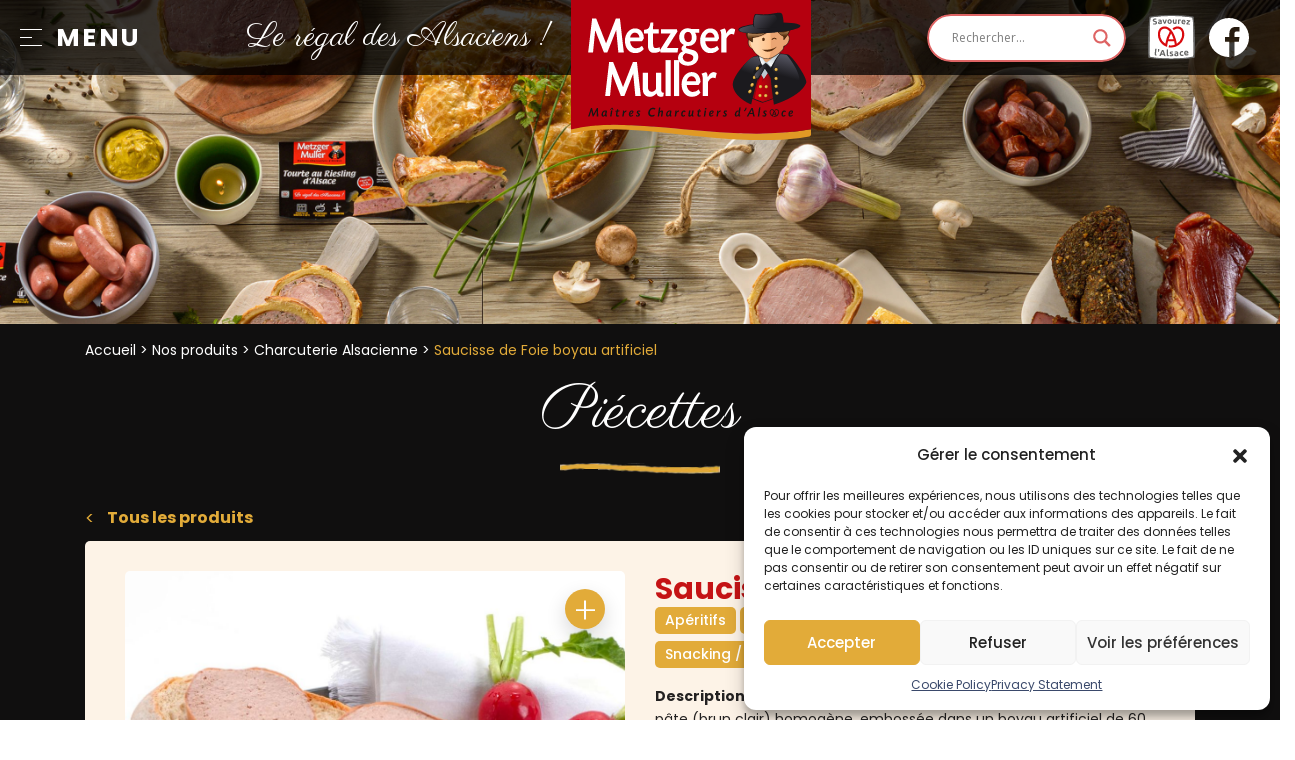

--- FILE ---
content_type: text/html; charset=UTF-8
request_url: https://www.metzger-muller.com/charcuterie-alsacienne/saucisse-de-foie-boyau-artificiel/
body_size: 20639
content:
<!doctype html>
<html lang="fr-FR">
<head>
	<meta charset="UTF-8" />
	<meta name="viewport" content="width=device-width, initial-scale=1" />
	<link rel="profile" href="https://gmpg.org/xfn/11" />
	
	<link rel="stylesheet" href="/wp-content/themes/metzger-muller/css/bootstrap.min.css">
    <link rel="stylesheet" href="/wp-content/themes/metzger-muller/css/jquery.fancybox.min.css">
    <link rel="stylesheet" href="/wp-content/themes/metzger-muller/css/slick.css">
    <link rel="stylesheet" href="/wp-content/themes/metzger-muller/css/style.css">
    <link rel="stylesheet" href="/wp-content/themes/metzger-muller/css/responsive.css">
	
	<title>Saucisse de Foie boyau artificiel - Metzger Muller                                </title>
	<style>img:is([sizes="auto" i], [sizes^="auto," i]) { contain-intrinsic-size: 3000px 1500px }</style>
	<meta name="description" content="Saucisse à base de parure de porc et de foie de porc, à pâte (brun clair) homogène, embossée dans un boyau artificiel de 60 mm de diamètre. Cuite à la vapeur.                                " />
<meta name="robots" content="index, follow" />
<meta name="googlebot" content="index, follow, max-snippet:-1, max-image-preview:large, max-video-preview:-1" />
<meta name="bingbot" content="index, follow, max-snippet:-1, max-image-preview:large, max-video-preview:-1" />
<link rel="canonical" href="https://www.metzger-muller.com/charcuterie-alsacienne/saucisse-de-foie-boyau-artificiel/" />
<meta property="og:url" content="https://www.metzger-muller.com/charcuterie-alsacienne/saucisse-de-foie-boyau-artificiel/" />
<meta property="og:site_name" content="Metzger Muller - Maître Charcutier d&#039;Alsace - Le Régal des alsaciens" />
<meta property="og:locale" content="fr_FR" />
<meta property="og:type" content="article" />
<meta property="og:title" content="Saucisse de Foie boyau artificiel - Metzger Muller                                " />
<meta property="og:description" content="Saucisse à base de parure de porc et de foie de porc, à pâte (brun clair) homogène, embossée dans un boyau artificiel de 60 mm de diamètre. Cuite à la vapeur.                                " />
<meta name="twitter:card" content="summary" />
<meta name="twitter:title" content="Saucisse de Foie boyau artificiel - Metzger Muller                                " />
<meta name="twitter:description" content="Saucisse à base de parure de porc et de foie de porc, à pâte (brun clair) homogène, embossée dans un boyau artificiel de 60 mm de diamètre. Cuite à la vapeur.                                " />
<script type="text/javascript">
/* <![CDATA[ */
window._wpemojiSettings = {"baseUrl":"https:\/\/s.w.org\/images\/core\/emoji\/15.0.3\/72x72\/","ext":".png","svgUrl":"https:\/\/s.w.org\/images\/core\/emoji\/15.0.3\/svg\/","svgExt":".svg","source":{"concatemoji":"https:\/\/www.metzger-muller.com\/wp-includes\/js\/wp-emoji-release.min.js?ver=6.7.4"}};
/*! This file is auto-generated */
!function(i,n){var o,s,e;function c(e){try{var t={supportTests:e,timestamp:(new Date).valueOf()};sessionStorage.setItem(o,JSON.stringify(t))}catch(e){}}function p(e,t,n){e.clearRect(0,0,e.canvas.width,e.canvas.height),e.fillText(t,0,0);var t=new Uint32Array(e.getImageData(0,0,e.canvas.width,e.canvas.height).data),r=(e.clearRect(0,0,e.canvas.width,e.canvas.height),e.fillText(n,0,0),new Uint32Array(e.getImageData(0,0,e.canvas.width,e.canvas.height).data));return t.every(function(e,t){return e===r[t]})}function u(e,t,n){switch(t){case"flag":return n(e,"\ud83c\udff3\ufe0f\u200d\u26a7\ufe0f","\ud83c\udff3\ufe0f\u200b\u26a7\ufe0f")?!1:!n(e,"\ud83c\uddfa\ud83c\uddf3","\ud83c\uddfa\u200b\ud83c\uddf3")&&!n(e,"\ud83c\udff4\udb40\udc67\udb40\udc62\udb40\udc65\udb40\udc6e\udb40\udc67\udb40\udc7f","\ud83c\udff4\u200b\udb40\udc67\u200b\udb40\udc62\u200b\udb40\udc65\u200b\udb40\udc6e\u200b\udb40\udc67\u200b\udb40\udc7f");case"emoji":return!n(e,"\ud83d\udc26\u200d\u2b1b","\ud83d\udc26\u200b\u2b1b")}return!1}function f(e,t,n){var r="undefined"!=typeof WorkerGlobalScope&&self instanceof WorkerGlobalScope?new OffscreenCanvas(300,150):i.createElement("canvas"),a=r.getContext("2d",{willReadFrequently:!0}),o=(a.textBaseline="top",a.font="600 32px Arial",{});return e.forEach(function(e){o[e]=t(a,e,n)}),o}function t(e){var t=i.createElement("script");t.src=e,t.defer=!0,i.head.appendChild(t)}"undefined"!=typeof Promise&&(o="wpEmojiSettingsSupports",s=["flag","emoji"],n.supports={everything:!0,everythingExceptFlag:!0},e=new Promise(function(e){i.addEventListener("DOMContentLoaded",e,{once:!0})}),new Promise(function(t){var n=function(){try{var e=JSON.parse(sessionStorage.getItem(o));if("object"==typeof e&&"number"==typeof e.timestamp&&(new Date).valueOf()<e.timestamp+604800&&"object"==typeof e.supportTests)return e.supportTests}catch(e){}return null}();if(!n){if("undefined"!=typeof Worker&&"undefined"!=typeof OffscreenCanvas&&"undefined"!=typeof URL&&URL.createObjectURL&&"undefined"!=typeof Blob)try{var e="postMessage("+f.toString()+"("+[JSON.stringify(s),u.toString(),p.toString()].join(",")+"));",r=new Blob([e],{type:"text/javascript"}),a=new Worker(URL.createObjectURL(r),{name:"wpTestEmojiSupports"});return void(a.onmessage=function(e){c(n=e.data),a.terminate(),t(n)})}catch(e){}c(n=f(s,u,p))}t(n)}).then(function(e){for(var t in e)n.supports[t]=e[t],n.supports.everything=n.supports.everything&&n.supports[t],"flag"!==t&&(n.supports.everythingExceptFlag=n.supports.everythingExceptFlag&&n.supports[t]);n.supports.everythingExceptFlag=n.supports.everythingExceptFlag&&!n.supports.flag,n.DOMReady=!1,n.readyCallback=function(){n.DOMReady=!0}}).then(function(){return e}).then(function(){var e;n.supports.everything||(n.readyCallback(),(e=n.source||{}).concatemoji?t(e.concatemoji):e.wpemoji&&e.twemoji&&(t(e.twemoji),t(e.wpemoji)))}))}((window,document),window._wpemojiSettings);
/* ]]> */
</script>
<style id='wp-emoji-styles-inline-css' type='text/css'>

	img.wp-smiley, img.emoji {
		display: inline !important;
		border: none !important;
		box-shadow: none !important;
		height: 1em !important;
		width: 1em !important;
		margin: 0 0.07em !important;
		vertical-align: -0.1em !important;
		background: none !important;
		padding: 0 !important;
	}
</style>
<link rel='stylesheet' id='wp-block-library-css' href='https://www.metzger-muller.com/wp-includes/css/dist/block-library/style.min.css?ver=6.7.4' type='text/css' media='all' />
<style id='classic-theme-styles-inline-css' type='text/css'>
/*! This file is auto-generated */
.wp-block-button__link{color:#fff;background-color:#32373c;border-radius:9999px;box-shadow:none;text-decoration:none;padding:calc(.667em + 2px) calc(1.333em + 2px);font-size:1.125em}.wp-block-file__button{background:#32373c;color:#fff;text-decoration:none}
</style>
<style id='global-styles-inline-css' type='text/css'>
:root{--wp--preset--aspect-ratio--square: 1;--wp--preset--aspect-ratio--4-3: 4/3;--wp--preset--aspect-ratio--3-4: 3/4;--wp--preset--aspect-ratio--3-2: 3/2;--wp--preset--aspect-ratio--2-3: 2/3;--wp--preset--aspect-ratio--16-9: 16/9;--wp--preset--aspect-ratio--9-16: 9/16;--wp--preset--color--black: #000000;--wp--preset--color--cyan-bluish-gray: #abb8c3;--wp--preset--color--white: #ffffff;--wp--preset--color--pale-pink: #f78da7;--wp--preset--color--vivid-red: #cf2e2e;--wp--preset--color--luminous-vivid-orange: #ff6900;--wp--preset--color--luminous-vivid-amber: #fcb900;--wp--preset--color--light-green-cyan: #7bdcb5;--wp--preset--color--vivid-green-cyan: #00d084;--wp--preset--color--pale-cyan-blue: #8ed1fc;--wp--preset--color--vivid-cyan-blue: #0693e3;--wp--preset--color--vivid-purple: #9b51e0;--wp--preset--gradient--vivid-cyan-blue-to-vivid-purple: linear-gradient(135deg,rgba(6,147,227,1) 0%,rgb(155,81,224) 100%);--wp--preset--gradient--light-green-cyan-to-vivid-green-cyan: linear-gradient(135deg,rgb(122,220,180) 0%,rgb(0,208,130) 100%);--wp--preset--gradient--luminous-vivid-amber-to-luminous-vivid-orange: linear-gradient(135deg,rgba(252,185,0,1) 0%,rgba(255,105,0,1) 100%);--wp--preset--gradient--luminous-vivid-orange-to-vivid-red: linear-gradient(135deg,rgba(255,105,0,1) 0%,rgb(207,46,46) 100%);--wp--preset--gradient--very-light-gray-to-cyan-bluish-gray: linear-gradient(135deg,rgb(238,238,238) 0%,rgb(169,184,195) 100%);--wp--preset--gradient--cool-to-warm-spectrum: linear-gradient(135deg,rgb(74,234,220) 0%,rgb(151,120,209) 20%,rgb(207,42,186) 40%,rgb(238,44,130) 60%,rgb(251,105,98) 80%,rgb(254,248,76) 100%);--wp--preset--gradient--blush-light-purple: linear-gradient(135deg,rgb(255,206,236) 0%,rgb(152,150,240) 100%);--wp--preset--gradient--blush-bordeaux: linear-gradient(135deg,rgb(254,205,165) 0%,rgb(254,45,45) 50%,rgb(107,0,62) 100%);--wp--preset--gradient--luminous-dusk: linear-gradient(135deg,rgb(255,203,112) 0%,rgb(199,81,192) 50%,rgb(65,88,208) 100%);--wp--preset--gradient--pale-ocean: linear-gradient(135deg,rgb(255,245,203) 0%,rgb(182,227,212) 50%,rgb(51,167,181) 100%);--wp--preset--gradient--electric-grass: linear-gradient(135deg,rgb(202,248,128) 0%,rgb(113,206,126) 100%);--wp--preset--gradient--midnight: linear-gradient(135deg,rgb(2,3,129) 0%,rgb(40,116,252) 100%);--wp--preset--font-size--small: 13px;--wp--preset--font-size--medium: 20px;--wp--preset--font-size--large: 36px;--wp--preset--font-size--x-large: 42px;--wp--preset--spacing--20: 0.44rem;--wp--preset--spacing--30: 0.67rem;--wp--preset--spacing--40: 1rem;--wp--preset--spacing--50: 1.5rem;--wp--preset--spacing--60: 2.25rem;--wp--preset--spacing--70: 3.38rem;--wp--preset--spacing--80: 5.06rem;--wp--preset--shadow--natural: 6px 6px 9px rgba(0, 0, 0, 0.2);--wp--preset--shadow--deep: 12px 12px 50px rgba(0, 0, 0, 0.4);--wp--preset--shadow--sharp: 6px 6px 0px rgba(0, 0, 0, 0.2);--wp--preset--shadow--outlined: 6px 6px 0px -3px rgba(255, 255, 255, 1), 6px 6px rgba(0, 0, 0, 1);--wp--preset--shadow--crisp: 6px 6px 0px rgba(0, 0, 0, 1);}:where(.is-layout-flex){gap: 0.5em;}:where(.is-layout-grid){gap: 0.5em;}body .is-layout-flex{display: flex;}.is-layout-flex{flex-wrap: wrap;align-items: center;}.is-layout-flex > :is(*, div){margin: 0;}body .is-layout-grid{display: grid;}.is-layout-grid > :is(*, div){margin: 0;}:where(.wp-block-columns.is-layout-flex){gap: 2em;}:where(.wp-block-columns.is-layout-grid){gap: 2em;}:where(.wp-block-post-template.is-layout-flex){gap: 1.25em;}:where(.wp-block-post-template.is-layout-grid){gap: 1.25em;}.has-black-color{color: var(--wp--preset--color--black) !important;}.has-cyan-bluish-gray-color{color: var(--wp--preset--color--cyan-bluish-gray) !important;}.has-white-color{color: var(--wp--preset--color--white) !important;}.has-pale-pink-color{color: var(--wp--preset--color--pale-pink) !important;}.has-vivid-red-color{color: var(--wp--preset--color--vivid-red) !important;}.has-luminous-vivid-orange-color{color: var(--wp--preset--color--luminous-vivid-orange) !important;}.has-luminous-vivid-amber-color{color: var(--wp--preset--color--luminous-vivid-amber) !important;}.has-light-green-cyan-color{color: var(--wp--preset--color--light-green-cyan) !important;}.has-vivid-green-cyan-color{color: var(--wp--preset--color--vivid-green-cyan) !important;}.has-pale-cyan-blue-color{color: var(--wp--preset--color--pale-cyan-blue) !important;}.has-vivid-cyan-blue-color{color: var(--wp--preset--color--vivid-cyan-blue) !important;}.has-vivid-purple-color{color: var(--wp--preset--color--vivid-purple) !important;}.has-black-background-color{background-color: var(--wp--preset--color--black) !important;}.has-cyan-bluish-gray-background-color{background-color: var(--wp--preset--color--cyan-bluish-gray) !important;}.has-white-background-color{background-color: var(--wp--preset--color--white) !important;}.has-pale-pink-background-color{background-color: var(--wp--preset--color--pale-pink) !important;}.has-vivid-red-background-color{background-color: var(--wp--preset--color--vivid-red) !important;}.has-luminous-vivid-orange-background-color{background-color: var(--wp--preset--color--luminous-vivid-orange) !important;}.has-luminous-vivid-amber-background-color{background-color: var(--wp--preset--color--luminous-vivid-amber) !important;}.has-light-green-cyan-background-color{background-color: var(--wp--preset--color--light-green-cyan) !important;}.has-vivid-green-cyan-background-color{background-color: var(--wp--preset--color--vivid-green-cyan) !important;}.has-pale-cyan-blue-background-color{background-color: var(--wp--preset--color--pale-cyan-blue) !important;}.has-vivid-cyan-blue-background-color{background-color: var(--wp--preset--color--vivid-cyan-blue) !important;}.has-vivid-purple-background-color{background-color: var(--wp--preset--color--vivid-purple) !important;}.has-black-border-color{border-color: var(--wp--preset--color--black) !important;}.has-cyan-bluish-gray-border-color{border-color: var(--wp--preset--color--cyan-bluish-gray) !important;}.has-white-border-color{border-color: var(--wp--preset--color--white) !important;}.has-pale-pink-border-color{border-color: var(--wp--preset--color--pale-pink) !important;}.has-vivid-red-border-color{border-color: var(--wp--preset--color--vivid-red) !important;}.has-luminous-vivid-orange-border-color{border-color: var(--wp--preset--color--luminous-vivid-orange) !important;}.has-luminous-vivid-amber-border-color{border-color: var(--wp--preset--color--luminous-vivid-amber) !important;}.has-light-green-cyan-border-color{border-color: var(--wp--preset--color--light-green-cyan) !important;}.has-vivid-green-cyan-border-color{border-color: var(--wp--preset--color--vivid-green-cyan) !important;}.has-pale-cyan-blue-border-color{border-color: var(--wp--preset--color--pale-cyan-blue) !important;}.has-vivid-cyan-blue-border-color{border-color: var(--wp--preset--color--vivid-cyan-blue) !important;}.has-vivid-purple-border-color{border-color: var(--wp--preset--color--vivid-purple) !important;}.has-vivid-cyan-blue-to-vivid-purple-gradient-background{background: var(--wp--preset--gradient--vivid-cyan-blue-to-vivid-purple) !important;}.has-light-green-cyan-to-vivid-green-cyan-gradient-background{background: var(--wp--preset--gradient--light-green-cyan-to-vivid-green-cyan) !important;}.has-luminous-vivid-amber-to-luminous-vivid-orange-gradient-background{background: var(--wp--preset--gradient--luminous-vivid-amber-to-luminous-vivid-orange) !important;}.has-luminous-vivid-orange-to-vivid-red-gradient-background{background: var(--wp--preset--gradient--luminous-vivid-orange-to-vivid-red) !important;}.has-very-light-gray-to-cyan-bluish-gray-gradient-background{background: var(--wp--preset--gradient--very-light-gray-to-cyan-bluish-gray) !important;}.has-cool-to-warm-spectrum-gradient-background{background: var(--wp--preset--gradient--cool-to-warm-spectrum) !important;}.has-blush-light-purple-gradient-background{background: var(--wp--preset--gradient--blush-light-purple) !important;}.has-blush-bordeaux-gradient-background{background: var(--wp--preset--gradient--blush-bordeaux) !important;}.has-luminous-dusk-gradient-background{background: var(--wp--preset--gradient--luminous-dusk) !important;}.has-pale-ocean-gradient-background{background: var(--wp--preset--gradient--pale-ocean) !important;}.has-electric-grass-gradient-background{background: var(--wp--preset--gradient--electric-grass) !important;}.has-midnight-gradient-background{background: var(--wp--preset--gradient--midnight) !important;}.has-small-font-size{font-size: var(--wp--preset--font-size--small) !important;}.has-medium-font-size{font-size: var(--wp--preset--font-size--medium) !important;}.has-large-font-size{font-size: var(--wp--preset--font-size--large) !important;}.has-x-large-font-size{font-size: var(--wp--preset--font-size--x-large) !important;}
:where(.wp-block-post-template.is-layout-flex){gap: 1.25em;}:where(.wp-block-post-template.is-layout-grid){gap: 1.25em;}
:where(.wp-block-columns.is-layout-flex){gap: 2em;}:where(.wp-block-columns.is-layout-grid){gap: 2em;}
:root :where(.wp-block-pullquote){font-size: 1.5em;line-height: 1.6;}
</style>
<link rel='stylesheet' id='contact-form-7-css' href='https://www.metzger-muller.com/wp-content/plugins/contact-form-7/includes/css/styles.css?ver=5.4.1' type='text/css' media='all' />
<link rel='stylesheet' id='cmplz-general-css' href='https://www.metzger-muller.com/wp-content/plugins/complianz-gdpr-premium/assets/css/cookieblocker.min.css?ver=1734107147' type='text/css' media='all' />
<link rel='stylesheet' id='wppopups-base-css' href='https://www.metzger-muller.com/wp-content/plugins/wp-popups-lite/src/assets/css/wppopups-base.css?ver=2.2.0.2' type='text/css' media='all' />
<link rel='stylesheet' id='wpdreams-asl-basic-css' href='https://www.metzger-muller.com/wp-content/plugins/ajax-search-lite/css/style.basic.css?ver=4.9.5' type='text/css' media='all' />
<link rel='stylesheet' id='wpdreams-ajaxsearchlite-css' href='https://www.metzger-muller.com/wp-content/plugins/ajax-search-lite/css/style-curvy-red.css?ver=4.9.5' type='text/css' media='all' />
<link rel='stylesheet' id='cf7cf-style-css' href='https://www.metzger-muller.com/wp-content/plugins/cf7-conditional-fields/style.css?ver=2.0.3' type='text/css' media='all' />
<script type="text/javascript" src="https://www.metzger-muller.com/wp-includes/js/jquery/jquery.min.js?ver=3.7.1" id="jquery-core-js"></script>
<script type="text/javascript" src="https://www.metzger-muller.com/wp-includes/js/jquery/jquery-migrate.min.js?ver=3.4.1" id="jquery-migrate-js"></script>
<link rel="https://api.w.org/" href="https://www.metzger-muller.com/wp-json/" /><link rel="EditURI" type="application/rsd+xml" title="RSD" href="https://www.metzger-muller.com/xmlrpc.php?rsd" />
<meta name="generator" content="WordPress 6.7.4" />
<link rel='shortlink' href='https://www.metzger-muller.com/?p=8412' />
<link rel="alternate" title="oEmbed (JSON)" type="application/json+oembed" href="https://www.metzger-muller.com/wp-json/oembed/1.0/embed?url=https%3A%2F%2Fwww.metzger-muller.com%2Fcharcuterie-alsacienne%2Fsaucisse-de-foie-boyau-artificiel%2F" />
<link rel="alternate" title="oEmbed (XML)" type="text/xml+oembed" href="https://www.metzger-muller.com/wp-json/oembed/1.0/embed?url=https%3A%2F%2Fwww.metzger-muller.com%2Fcharcuterie-alsacienne%2Fsaucisse-de-foie-boyau-artificiel%2F&#038;format=xml" />

		<!-- GA Google Analytics @ https://m0n.co/ga -->
		<script>
			(function(i,s,o,g,r,a,m){i['GoogleAnalyticsObject']=r;i[r]=i[r]||function(){
			(i[r].q=i[r].q||[]).push(arguments)},i[r].l=1*new Date();a=s.createElement(o),
			m=s.getElementsByTagName(o)[0];a.async=1;a.src=g;m.parentNode.insertBefore(a,m)
			})(window,document,'script','https://www.google-analytics.com/analytics.js','ga');
			ga('create', 'UA-8270132-1', 'auto');
			ga('send', 'pageview');
		</script>

	<style type="text/css">
.qtranxs_flag_fr {background-image: url(http://dev.metzger-muller.com/wp-content/plugins/qtranslate-xt-master/flags/fr.png); background-repeat: no-repeat;}
.qtranxs_flag_en {background-image: url(http://dev.metzger-muller.com/wp-content/plugins/qtranslate-xt-master/flags/gb.png); background-repeat: no-repeat;}
.qtranxs_flag_de {background-image: url(http://dev.metzger-muller.com/wp-content/plugins/qtranslate-xt-master/flags/de.png); background-repeat: no-repeat;}
.qtranxs_flag_nl {background-image: url(http://dev.metzger-muller.com/wp-content/plugins/qtranslate-xt-master/flags/nl.png); background-repeat: no-repeat;}
</style>
<link hreflang="fr" href="https://www.metzger-muller.com/charcuterie-alsacienne/saucisse-de-foie-boyau-artificiel/" rel="alternate" />
<link hreflang="x-default" href="https://www.metzger-muller.com/charcuterie-alsacienne/saucisse-de-foie-boyau-artificiel/" rel="alternate" />
<meta name="generator" content="qTranslate-XT 3.9.0.P1" />
			<style>.cmplz-hidden {
					display: none !important;
				}</style>				<link rel="preconnect" href="https://fonts.gstatic.com" crossorigin />
				<link rel="preload" as="style" href="//fonts.googleapis.com/css?family=Open+Sans&display=swap" />
				<link rel="stylesheet" href="//fonts.googleapis.com/css?family=Open+Sans&display=swap" media="all" />
				                <style>
                    
					@font-face {
						font-family: 'aslsicons2';
						src: url('https://www.metzger-muller.com/wp-content/plugins/ajax-search-lite/css/fonts/icons2.eot');
						src: url('https://www.metzger-muller.com/wp-content/plugins/ajax-search-lite/css/fonts/icons2.eot?#iefix') format('embedded-opentype'),
							 url('https://www.metzger-muller.com/wp-content/plugins/ajax-search-lite/css/fonts/icons2.woff2') format('woff2'),
							 url('https://www.metzger-muller.com/wp-content/plugins/ajax-search-lite/css/fonts/icons2.woff') format('woff'),
							 url('https://www.metzger-muller.com/wp-content/plugins/ajax-search-lite/css/fonts/icons2.ttf') format('truetype'),
							 url('https://www.metzger-muller.com/wp-content/plugins/ajax-search-lite/css/fonts/icons2.svg#icons') format('svg');
						font-weight: normal;
						font-style: normal;
					}
					div[id*='ajaxsearchlitesettings'].searchsettings .asl_option_inner label {
						font-size: 0px !important;
						color: rgba(0, 0, 0, 0);
					}
					div[id*='ajaxsearchlitesettings'].searchsettings .asl_option_inner label:after {
						font-size: 11px !important;
						position: absolute;
						top: 0;
						left: 0;
						z-index: 1;
					}
					div[id*='ajaxsearchlite'].wpdreams_asl_container {
						width: 100%;
						margin: 0px 0px 0px 0px;
					}
					div[id*='ajaxsearchliteres'].wpdreams_asl_results div.resdrg span.highlighted {
						font-weight: bold;
						color: rgba(217, 49, 43, 1);
						background-color: rgba(238, 238, 238, 1);
					}
					div[id*='ajaxsearchliteres'].wpdreams_asl_results .results div.asl_image {
						width: 70px;
						height: 70px;
						background-size: cover;
						background-repeat: no-repeat;
					}
					div.asl_r .results {
						max-height: none;
					}
				
						div.asl_r.asl_w.vertical .results .item::after {
							display: block;
							position: absolute;
							bottom: 0;
							content: '';
							height: 1px;
							width: 100%;
							background: #D8D8D8;
						}
						div.asl_r.asl_w.vertical .results .item.asl_last_item::after {
							display: none;
						}
					 div.asl_w .probox .promagnifier {cursor: auto!important;}                </style>
                			<script type="text/javascript">
                if ( typeof _ASL !== "undefined" && _ASL !== null && typeof _ASL.initialize !== "undefined" ) {
					_ASL.initialize();
				}
            </script>
            <link rel="icon" href="https://www.metzger-muller.com/wp-content/uploads/2022/02/metzger-muller-Favicon.png" sizes="32x32" />
<link rel="icon" href="https://www.metzger-muller.com/wp-content/uploads/2022/02/metzger-muller-Favicon.png" sizes="192x192" />
<link rel="apple-touch-icon" href="https://www.metzger-muller.com/wp-content/uploads/2022/02/metzger-muller-Favicon.png" />
<meta name="msapplication-TileImage" content="https://www.metzger-muller.com/wp-content/uploads/2022/02/metzger-muller-Favicon.png" />
	
	
<link rel="apple-touch-icon" sizes="76x76" href="/wp-content/themes/metzger-muller/favicons/apple-touch-icon.png">
<link rel="icon" type="image/png" href="/wp-content/themes/metzger-muller/favicons/favicon-32x32.png" sizes="32x32">
<link rel="icon" type="image/png" href="/wp-content/themes/metzger-muller/favicons/favicon-16x16.png" sizes="16x16">
<link rel="manifest" href="/wp-content/themes/metzger-muller/favicons/manifest.json">
<link rel="mask-icon" href="/wp-content/themes/metzger-muller/favicons/safari-pinned-tab.svg" color="#5bbad5">
<meta name="theme-color" content="#ffffff">


</head>
<body>
    <header id="sectHeader">  
       <div class="headerInter">
           <div class="cntNavLang">
                <div id="btnnav">
                    <div class="btninter">
                        <span></span>
                        <span></span>
                        <span></span>
                    </div>
                    <div class="titlenav">Menu</div>                    
                </div>
				
								
				
                <div class="boxLang">
                    <div id="cntBoxSelect">
                        <div class="cntSelect">
                            <div class="selectCheck">
							<img class="img-fluid" src="/wp-content/themes/metzger-muller/img/fr.svg" alt="France">																					                               
                            </div>
                            <span class="arrow"></span>
                        </div>
                        <div class="listLang">
							<div data-option>
							<style type="text/css">
.qtranxs_widget ul { margin: 0; }
.qtranxs_widget ul li
{
display: inline; /* horizontal list, use "list-item" or other appropriate value for vertical list */
list-style-type: none; /* use "initial" or other to enable bullets */
margin: 0 5px 0 0; /* adjust spacing between items */
opacity: 0.5;
-o-transition: 1s ease opacity;
-moz-transition: 1s ease opacity;
-webkit-transition: 1s ease opacity;
transition: 1s ease opacity;
}
/* .qtranxs_widget ul li span { margin: 0 5px 0 0; } */ /* other way to control spacing */
.qtranxs_widget ul li.active { opacity: 0.8; }
.qtranxs_widget ul li:hover { opacity: 1; }
.qtranxs_widget img { box-shadow: none; vertical-align: middle; display: initial; }
.qtranxs_flag { height:12px; width:18px; display:block; }
.qtranxs_flag_and_text { padding-left:20px; }
.qtranxs_flag span { display:none; }
</style>
<div class="widget qtranxs_widget"><h2 class="widgettitle">Langue :</h2>
<ul class="language-chooser language-chooser-custom qtranxs_language_chooser" id="qtranslate--1-chooser">
<li class="language-chooser-item language-chooser-item-fr active"><a href="https://www.metzger-muller.com/fr/charcuterie-alsacienne/saucisse-de-foie-boyau-artificiel/" title="Français (fr)"><img src="https://www.metzger-muller.com/wp-content/plugins/qtranslate-xt-master/flags/fr.svg" alt="Français (fr)" /></a></li>
</ul><div class="qtranxs_widget_end"></div>
</div>							</div>
                        </div>
                    </div>
                </div> 
           </div>            
            <div class="cntLogo">
                <div class="boxSlogan">Le régal des Alsaciens !</div>
                <div class="boxLogo">
                    <a href="/">
                        <img class="img-fluid" src="https://www.metzger-muller.com/wp-content/uploads/2020/10/logo.svg" alt="">
                    </a>
                </div>
            </div>
            <div class="cntInfo">
                <div class="form-group inputCustom">
                        <div class="cntSearch">
							<div id='ajaxsearchlite1' class="wpdreams_asl_container asl_w asl_m asl_m_1">
<div class="probox">

    
    <div class='promagnifier'>
                <div class='innericon'>
            <svg version="1.1" xmlns="http://www.w3.org/2000/svg" xmlns:xlink="http://www.w3.org/1999/xlink" x="0px" y="0px" width="22" height="22" viewBox="0 0 512 512" enable-background="new 0 0 512 512" xml:space="preserve">
                <path d="M460.355,421.59L353.844,315.078c20.041-27.553,31.885-61.437,31.885-98.037
                    C385.729,124.934,310.793,50,218.686,50C126.58,50,51.645,124.934,51.645,217.041c0,92.106,74.936,167.041,167.041,167.041
                    c34.912,0,67.352-10.773,94.184-29.158L419.945,462L460.355,421.59z M100.631,217.041c0-65.096,52.959-118.056,118.055-118.056
                    c65.098,0,118.057,52.959,118.057,118.056c0,65.096-52.959,118.056-118.057,118.056C153.59,335.097,100.631,282.137,100.631,217.041
                    z"/>
            </svg>
        </div>
    </div>

    
    
    <div class='prosettings' style='display:none;' data-opened=0>
                <div class='innericon'>
            <svg version="1.1" xmlns="http://www.w3.org/2000/svg" xmlns:xlink="http://www.w3.org/1999/xlink" x="0px" y="0px" width="22" height="22" viewBox="0 0 512 512" enable-background="new 0 0 512 512" xml:space="preserve">
                <polygon transform = "rotate(90 256 256)" points="142.332,104.886 197.48,50 402.5,256 197.48,462 142.332,407.113 292.727,256 "/>
            </svg>
        </div>
    </div>

    
    
    <div class='proinput'>
        <form autocomplete="off" aria-label='Ajax search form'>
            <input aria-label='Search input' type='search' class='orig' name='phrase' placeholder='Rechercher...' value='' autocomplete="off"/>
            <input aria-label='Autocomplete input, do not use this' type='text' class='autocomplete' name='phrase' value='' autocomplete="off"/>
            <input type='submit' value="Start search" style='width:0; height: 0; visibility: hidden;'>
        </form>
    </div>

    
    
    <div class='proloading'>

        <div class="asl_loader"><div class="asl_loader-inner asl_simple-circle"></div></div>

            </div>

            <div class='proclose'>
            <svg version="1.1" xmlns="http://www.w3.org/2000/svg" xmlns:xlink="http://www.w3.org/1999/xlink" x="0px"
                 y="0px"
                 width="12" height="12" viewBox="0 0 512 512" enable-background="new 0 0 512 512"
                 xml:space="preserve">
            <polygon points="438.393,374.595 319.757,255.977 438.378,137.348 374.595,73.607 255.995,192.225 137.375,73.622 73.607,137.352 192.246,255.983 73.622,374.625 137.352,438.393 256.002,319.734 374.652,438.378 "/>
        </svg>
        </div>
    
    
</div>
</div>


<div id='ajaxsearchlitesettings1' class="searchsettings wpdreams_asl_settings asl_w asl_s asl_s_1">
    <form name='options' autocomplete='off'>

        
        
		<div class="asl_option_inner hiddend">
			<input type='hidden' name='qtranslate_lang' id='qtranslate_lang1'
				   value='fr'/>
		</div>

		
		
        <fieldset class="asl_sett_scroll">
            <legend style="display: none;">Generic selectors</legend>
            <div class="asl_option">
                <div class="asl_option_inner">
                    <input type="checkbox" value="exact" id="set_exactonly1"
                           title="Correspondances exactes uniquement"
                           name="asl_gen[]" />
                    <label for="set_exactonly1">Correspondances exactes uniquement</label>
                </div>
                <div class="asl_option_label">
                    Correspondances exactes uniquement                </div>
            </div>
            <div class="asl_option">
                <div class="asl_option_inner">
                    <input type="checkbox" value="title" id="set_intitle1"
                           title="Rechercher dans le titre"
                           name="asl_gen[]"  checked="checked"/>
                    <label for="set_intitle1">Rechercher dans le titre</label>
                </div>
                <div class="asl_option_label">
                    Rechercher dans le titre                </div>
            </div>
            <div class="asl_option">
                <div class="asl_option_inner">
                    <input type="checkbox" value="content" id="set_incontent1"
                           title="Rechercher dans le contenu"
                           name="asl_gen[]"  checked="checked"/>
                    <label for="set_incontent1">Rechercher dans le contenu</label>
                </div>
                <div class="asl_option_label">
                    Rechercher dans le contenu                </div>
            </div>
            <div class="asl_option_inner hiddend">
                <input type="checkbox" value="excerpt" id="set_inexcerpt1"
                       title="Search in excerpt"
                       name="asl_gen[]"  checked="checked"/>
                <label for="set_inexcerpt1">Search in excerpt</label>
            </div>
		</fieldset>
		<fieldset class="asl_sett_scroll">
                            <div class="asl_option">
                    <div class="asl_option_inner">
                        <input type="checkbox" value="post"
                               id="1customset_11"
                               title="Rechercher dans les articles"
                               name="customset[]" checked="checked"/>
                        <label for="1customset_11">Rechercher dans les articles</label>
                    </div>
                    <div class="asl_option_label">
                        Rechercher dans les articles                    </div>
                </div>
                                <div class="asl_option">
                    <div class="asl_option_inner">
                        <input type="checkbox" value="page"
                               id="1customset_12"
                               title="Rechercher dans les pages"
                               name="customset[]" checked="checked"/>
                        <label for="1customset_12">Rechercher dans les pages</label>
                    </div>
                    <div class="asl_option_label">
                        Rechercher dans les pages                    </div>
                </div>
                				<div class="asl_option_inner hiddend">
					<input type="checkbox" value="recette"
						   id="1customset_13"
						   title="Hidden option, ignore please"
						   name="customset[]" checked="checked"/>
					<label for="1customset_13">Hidden</label>
				</div>
				<div class="asl_option_label hiddend"></div>

								<div class="asl_option_inner hiddend">
					<input type="checkbox" value="produit"
						   id="1customset_14"
						   title="Hidden option, ignore please"
						   name="customset[]" checked="checked"/>
					<label for="1customset_14">Hidden</label>
				</div>
				<div class="asl_option_label hiddend"></div>

				        </fieldset>
            </form>
</div>

<div id='ajaxsearchliteres1' class='vertical wpdreams_asl_results asl_w asl_r asl_r_1'>

    
    <div class="results">

        
            <div class="resdrg">
            </div>

        
    </div>

    
    
</div>

    <div id="asl_hidden_data">
        <svg style="position:absolute" height="0" width="0">
            <filter id="aslblur">
                <feGaussianBlur in="SourceGraphic" stdDeviation="4"/>
            </filter>
        </svg>
        <svg style="position:absolute" height="0" width="0">
            <filter id="no_aslblur"></filter>
        </svg>

    </div>

<div class="asl_init_data wpdreams_asl_data_ct" style="display:none !important;" id="asl_init_id_1" data-asldata="[base64]"></div>
                        </div>
                    </div>
          
                <!--a href="" class="btnCmpt">
                    <div class="icnCmpt">
                        <img class="img-fluid" src="/wp-content/themes/metzger-muller/img/user.svg" alt="User">
                    </div>
                    <span>Espace Pro</span>
                </a-->
				
                <div class="cntRs">
                    <a href="#" class="linkrs" target="_blank"><img class="img-fluid" src="/wp-content/themes/metzger-muller/img/alsace.svg" alt="alsace" width="47"></a>
<a href="https://www.facebook.com/Metzger-Muller-434783036729481" class="linkrs" target="_blank"><img class="img-fluid" src="/wp-content/themes/metzger-muller/img/facebook.svg" alt="facebook" width="40"></a>                </div>
            </div>
       </div>     
	  
	  	   
	   
	   
       <nav id="navigation"> 
           <div class="cntNav">
               <div class="boxNavIntern">               
                    <ul class="listnav">
                        <li>
                            <a href="/">Accueil</a>
                        </li>
						
                        <li class="cntsubitem">
                            <a href="#">Maître charcutier</a>
                          
							<ul id="menu-metzger-muller" class="boxsubitem"><li id="menu-item-7578" class="menu-item menu-item-type-post_type menu-item-object-page menu-item-7578"><a href="https://www.metzger-muller.com/metzger-muller/">Metzger Muller</a></li>
<li id="menu-item-7582" class="menu-item menu-item-type-post_type menu-item-object-page menu-item-7582"><a href="https://www.metzger-muller.com/metzger-muller/une-histoire-de-famille/">Une histoire de famille</a></li>
<li id="menu-item-7581" class="menu-item menu-item-type-post_type menu-item-object-page menu-item-7581"><a href="https://www.metzger-muller.com/metzger-muller/laboratoire/">Laboratoire</a></li>
<li id="menu-item-8802" class="menu-item menu-item-type-post_type menu-item-object-page menu-item-8802"><a href="https://www.metzger-muller.com/engagements-naturalite-sans-additifs/">Engagements, naturalité, sans additifs</a></li>
<li id="menu-item-7580" class="menu-item menu-item-type-post_type menu-item-object-page menu-item-7580"><a href="https://www.metzger-muller.com/metzger-muller/medaille-dargent-au-concours-agricole/">Médaille d’argent au concours agricole</a></li>
<li id="menu-item-7583" class="menu-item menu-item-type-post_type menu-item-object-page menu-item-7583"><a href="https://www.metzger-muller.com/metzger-muller/presse/">Presse</a></li>
<li id="menu-item-7579" class="menu-item menu-item-type-post_type menu-item-object-page menu-item-7579"><a href="https://www.metzger-muller.com/metzger-muller/recrutement/">Recrutement</a></li>
</ul>
                        </li>
						
						
						
						
                       
					   <li>
                            <a href="/notre-boutique-a-ittenheim/">Notre boutique</a>
                        </li>
                        
						<li class="cntsubitem">
                          <a href="/nos-produits/">Nos produits par famille</a>
						  <ul class="boxsubitem menuProd">
						  							  
							  <li>
                                    <a href="https://www.metzger-muller.com/nos-produits/ackerland/">
                                        <div class="imgProd">
                                            <img class="img-fluid" src="https://www.metzger-muller.com/wp-content/uploads/2021/02/metzger-muller-ackerland-1024x1024.jpg" alt="">
                                        </div>
                                        <span>Ackerland</span>
                                    </a>                                
                                </li>

							 							  
							  <li>
                                    <a href="https://www.metzger-muller.com/nos-produits/charcuterie-alsacienne/">
                                        <div class="imgProd">
                                            <img class="img-fluid" src="https://www.metzger-muller.com/wp-content/uploads/2021/01/metzger-muller-knack-Cocktail-cuite-ambiance.jpg" alt="">
                                        </div>
                                        <span>Charcuterie Alsacienne</span>
                                    </a>                                
                                </li>

							 							  
							  <li>
                                    <a href="https://www.metzger-muller.com/nos-produits/charcuterie_alsacienne_tranchee/">
                                        <div class="imgProd">
                                            <img class="img-fluid" src="https://www.metzger-muller.com/wp-content/uploads/2021/01/metzger-muller-ambiance-assortiment-alsacien2-1024x1024.jpg" alt="">
                                        </div>
                                        <span>Charcuterie Alsacienne tranchée</span>
                                    </a>                                
                                </li>

							 							  
							  <li>
                                    <a href="https://www.metzger-muller.com/nos-produits/charcuterie_patissiere/">
                                        <div class="imgProd">
                                            <img class="img-fluid" src="https://www.metzger-muller.com/wp-content/uploads/2021/01/filetmignonencroute-1024x1024.jpg" alt="">
                                        </div>
                                        <span>Charcuterie Pâtissière</span>
                                    </a>                                
                                </li>

							 							  
							  <li>
                                    <a href="https://www.metzger-muller.com/nos-produits/ete/">
                                        <div class="imgProd">
                                            <img class="img-fluid" src="https://www.metzger-muller.com/wp-content/uploads/2021/04/ete.jpg" alt="">
                                        </div>
                                        <span>Été</span>
                                    </a>                                
                                </li>

							 							  
							  <li>
                                    <a href="https://www.metzger-muller.com/nos-produits/grillades/">
                                        <div class="imgProd">
                                            <img class="img-fluid" src="https://www.metzger-muller.com/wp-content/uploads/2020/10/banniere-img-1024x550.jpg" alt="">
                                        </div>
                                        <span>Grillades</span>
                                    </a>                                
                                </li>

							 							  
							  <li>
                                    <a href="https://www.metzger-muller.com/nos-produits/noel/">
                                        <div class="imgProd">
                                            <img class="img-fluid" src="https://www.metzger-muller.com/wp-content/uploads/2021/04/noel.jpg" alt="">
                                        </div>
                                        <span>Noël</span>
                                    </a>                                
                                </li>

							 							  
							  <li>
                                    <a href="https://www.metzger-muller.com/nos-produits/paques/">
                                        <div class="imgProd">
                                            <img class="img-fluid" src="https://www.metzger-muller.com/wp-content/uploads/2021/04/paques1.jpg" alt="">
                                        </div>
                                        <span>Pâques</span>
                                    </a>                                
                                </li>

							 							  
							  <li>
                                    <a href="https://www.metzger-muller.com/nos-produits/piecettes/">
                                        <div class="imgProd">
                                            <img class="img-fluid" src="https://www.metzger-muller.com/wp-content/uploads/2021/02/metzger-muller-saucisselyonba-2-1024x1024.jpg" alt="">
                                        </div>
                                        <span>Piécettes</span>
                                    </a>                                
                                </li>

							 							  
							  <li>
                                    <a href="https://www.metzger-muller.com/nos-produits/roulades/">
                                        <div class="imgProd">
                                            <img class="img-fluid" src="https://www.metzger-muller.com/wp-content/uploads/2021/02/metzger-muller-piecette-roulades-1024x1024.jpg" alt="">
                                        </div>
                                        <span>Roulades</span>
                                    </a>                                
                                </li>

							 							  
							  <li>
                                    <a href="https://www.metzger-muller.com/nos-produits/salaison-crue/">
                                        <div class="imgProd">
                                            <img class="img-fluid" src="https://www.metzger-muller.com/wp-content/uploads/2021/02/metzger-muller-salaisoncrue-1024x1024.jpg" alt="">
                                        </div>
                                        <span>Salaison crue</span>
                                    </a>                                
                                </li>

							 							  
							  <li>
                                    <a href="https://www.metzger-muller.com/nos-produits/salaison-cuite/">
                                        <div class="imgProd">
                                            <img class="img-fluid" src="https://www.metzger-muller.com/wp-content/uploads/2021/02/metzger-muller-salaisoncuite-1024x1024.jpg" alt="">
                                        </div>
                                        <span>Salaison cuite</span>
                                    </a>                                
                                </li>

							 							  
							  <li>
                                    <a href="https://www.metzger-muller.com/nos-produits/salaison-fumee/">
                                        <div class="imgProd">
                                            <img class="img-fluid" src="https://www.metzger-muller.com/wp-content/uploads/2021/02/metzger-muller-salaisonfumee-1024x1024.jpg" alt="">
                                        </div>
                                        <span>Salaison fumée</span>
                                    </a>                                
                                </li>

							 	
                            </ul>	
                        </li>
                        <li class="cntsubitem">
                            <a href="#">Nos produits par envies</a>   
                            <ul class="boxsubitem">
														   <!--li>
                                    <a href=""></a>                              
                                </li-->
								 								  
								  <li>
										<a href="https://www.metzger-muller.com/envies/a-servir-froid/">À servir froid</a>  
								  </li>
								 
								 
																  
								  <li>
										<a href="https://www.metzger-muller.com/envies/accompagnements/">Accompagnements</a>  
								  </li>
								 
								 
																  
								  <li>
										<a href="https://www.metzger-muller.com/envies/aperitifs/">Apéritifs</a>  
								  </li>
								 
								 
																  
								  <li>
										<a href="https://www.metzger-muller.com/envies/barbecue-grillades/">Barbecue / Grillades</a>  
								  </li>
								 
								 
																  
								  <li>
										<a href="https://www.metzger-muller.com/envies/choucroute/">Choucroute</a>  
								  </li>
								 
								 
																  
								  <li>
										<a href="https://www.metzger-muller.com/envies/entrees/">Entrées</a>  
								  </li>
								 
								 
																  
								  <li>
										<a href="https://www.metzger-muller.com/envies/festif/">Festif</a>  
								  </li>
								 
								 
																  
								  <li>
										<a href="https://www.metzger-muller.com/envies/fetes-de-fin-dannee/">Fêtes de fin d’année</a>  
								  </li>
								 
								 
																  
								  <li>
										<a href="https://www.metzger-muller.com/envies/finger-food-sur-le-pouce/">Finger food / Sur le pouce</a>  
								  </li>
								 
								 
																  
								  <li>
										<a href="https://www.metzger-muller.com/envies/plat-de-resistance/">Plat de résistance</a>  
								  </li>
								 
								 
																  
								  <li>
										<a href="https://www.metzger-muller.com/envies/snacking-sandwich-petit-creux/">Snacking / Sandwich / Petit creux</a>  
								  </li>
								 
								 
																  
								  <li>
										<a href="https://www.metzger-muller.com/envies/soupes-potages-bouillons/">Soupes / Potages / Bouillons</a>  
								  </li>
								 
								 
																  
								  <li>
										<a href="https://www.metzger-muller.com/envies/tartes-flambees/">Tartes flambées</a>  
								  </li>
								 
								 
																  
								  <li>
										<a href="https://www.metzger-muller.com/envies/typiquement-alsacien/">Typiquement Alsacien</a>  
								  </li>
								 
								 
								                            </ul>
                        </li>
                        <li>
                            <a href="/recette-de-cuisine-alsacienne/">Nos recettes originales</a>
                        </li>
                        <li>
                            <a href="/actualites/">Actualités</a>
                        </li>
                        <li>
                            <a href="/contact/">Contact</a>
                        </li>
                    </ul>
                    <div class="cntRs">
                         <a href="#" class="linkrs" target="_blank"><img class="img-fluid" src="/wp-content/themes/metzger-muller/img/alsace.svg" alt="alsace" width="47"></a>
<a href="https://www.facebook.com/Metzger-Muller-434783036729481" class="linkrs" target="_blank"><img class="img-fluid" src="/wp-content/themes/metzger-muller/img/facebook.svg" alt="facebook" width="40"></a>                    </div>
                </div>
           </div>        
            
        </nav>  
    </header> 

    <div id="mainWrapper">
        <div id="sectBanniere">
            <div class="banniereInter">  
                <div class="cntimg">
                     <img class="img-fluid" src="/wp-content/themes/metzger-muller/img/banniere-intern.jpg" alt="Saucisse de Foie boyau artificiel">
                </div>
            </div>
        </div>
		
				<div id="breadcrumb">
                    <div class="container">
                       <!-- Breadcrumb NavXT 6.6.0 -->
<span property="itemListElement" typeof="ListItem"><a property="item" typeof="WebPage" title="Go to Metzger Muller - Maître Charcutier d&#039;Alsace - Le Régal des alsaciens." href="https://www.metzger-muller.com" class="home" ><span property="name">Accueil</span></a><meta property="position" content="1"></span> &gt; <span property="itemListElement" typeof="ListItem"><a property="item" typeof="WebPage" title="Go to Nos produits." href="https://www.metzger-muller.com/nos-produits/" class="produit-root post post-produit" ><span property="name">Nos produits</span></a><meta property="position" content="2"></span> &gt; <span property="itemListElement" typeof="ListItem"><a property="item" typeof="WebPage" title="Go to the Charcuterie Alsacienne Produits Catégorie archives." href="https://www.metzger-muller.com/nos-produits/charcuterie-alsacienne/" class="taxonomy nos-produits" ><span property="name">Charcuterie Alsacienne</span></a><meta property="position" content="3"></span> &gt; <span property="itemListElement" typeof="ListItem"><span property="name" class="post post-produit current-item">Saucisse de Foie boyau artificiel</span><meta property="url" content="https://www.metzger-muller.com/charcuterie-alsacienne/saucisse-de-foie-boyau-artificiel/"><meta property="position" content="4"></span>                    </div>  
                </div>
				
				
        <div class="wrapperintern">
            <div id="detailProd">
                <div class="container">
                    <h1 class="titleborder">
				
							Piécettes					
					</h1>
                    <div class="boxDetail">
                        <div class="headerDetail">
                           
						   
						   <a href="/nos-produits/" class="backlink">
							Tous les produits																												</a>
					
					
								   <div class="cntRs">
									Partager																											
									<div class="a2a_kit a2a_kit_size_32 a2a_default_style listRs">
										<a class="a2a_button_facebook"><img class="img-fluid" src="/wp-content/themes/metzger-muller/img/rs-icon1.svg" alt="facebook"></a>
										<a class="a2a_button_pinterest"><img class="img-fluid" src="/wp-content/themes/metzger-muller/img/rs-icon2.svg" alt="Pinterest"></a>
										</div>
									<script async src="https://static.addtoany.com/menu/page.js"></script>
								</div>
                        </div>
                        <div class="bodyDetail">
                            <div class="row">
                                <div class="col-lg-6">
                                    <div id="cntGallery">
                                       
									   <div id="mainGallery" class="cntItems">
                                           
										   
										   
										
										   <div class="itemGallery">
                                                <div class="boxGallery">
                                                    <img class="img-fluid" src="https://www.metzger-muller.com/wp-content/uploads/2021/02/metzger-muller-saucissefoieba-1-1024x1024.jpg" alt="Metzger Muller - Saucisse de Foie boyau artificiel">
                                                    <div class="titleImg">
                                                        Metzger Muller - Saucisse de Foie boyau artificiel                                                    </div>
                                                    <a href="https://www.metzger-muller.com/wp-content/uploads/2021/02/metzger-muller-saucissefoieba-1.jpg" data-fancybox="gallery" class="cntbtnLink"  data-caption="Metzger Muller - Saucisse de Foie boyau artificiel">+</a>
                                                </div>
                                            </div>

										
										   <div class="itemGallery">
                                                <div class="boxGallery">
                                                    <img class="img-fluid" src="https://www.metzger-muller.com/wp-content/uploads/2021/02/metzger-muller-saucissefoieba-2-1024x1024.jpg" alt="Metzger Muller - Saucisse de Foie boyau artificiel">
                                                    <div class="titleImg">
                                                        Metzger Muller - Saucisse de Foie boyau artificiel                                                    </div>
                                                    <a href="https://www.metzger-muller.com/wp-content/uploads/2021/02/metzger-muller-saucissefoieba-2.jpg" data-fancybox="gallery" class="cntbtnLink"  data-caption="Metzger Muller - Saucisse de Foie boyau artificiel">+</a>
                                                </div>
                                            </div>

										
										   <div class="itemGallery">
                                                <div class="boxGallery">
                                                    <img class="img-fluid" src="https://www.metzger-muller.com/wp-content/uploads/2021/02/metzger-muller-saucissefoieba-3-1024x1024.jpg" alt="Metzger Muller - Saucisse de Foie boyau artificiel">
                                                    <div class="titleImg">
                                                        Metzger Muller - Saucisse de Foie boyau artificiel                                                    </div>
                                                    <a href="https://www.metzger-muller.com/wp-content/uploads/2021/02/metzger-muller-saucissefoieba-3.jpg" data-fancybox="gallery" class="cntbtnLink"  data-caption="Metzger Muller - Saucisse de Foie boyau artificiel">+</a>
                                                </div>
                                            </div>

										
										   <div class="itemGallery">
                                                <div class="boxGallery">
                                                    <img class="img-fluid" src="https://www.metzger-muller.com/wp-content/uploads/2021/02/metzger-muller-saucissefoieba-4-1024x1024.jpg" alt="Metzger Muller - Saucisse de Foie boyau artificiel">
                                                    <div class="titleImg">
                                                        Metzger Muller - Saucisse de Foie boyau artificiel                                                    </div>
                                                    <a href="https://www.metzger-muller.com/wp-content/uploads/2021/02/metzger-muller-saucissefoieba-4.jpg" data-fancybox="gallery" class="cntbtnLink"  data-caption="Metzger Muller - Saucisse de Foie boyau artificiel">+</a>
                                                </div>
                                            </div>

										
                                        </div>
										
										
                                        <div id="menuGallery">
                                            
											   
																					<div class="navGallery">
                                                <div class="navGallInter">
                                                    <img class="img-fluid" src="https://www.metzger-muller.com/wp-content/uploads/2021/02/metzger-muller-saucissefoieba-1-300x300.jpg" alt="Metzger Muller - Saucisse de Foie boyau artificiel">
                                                </div>
                                            </div>
																					<div class="navGallery">
                                                <div class="navGallInter">
                                                    <img class="img-fluid" src="https://www.metzger-muller.com/wp-content/uploads/2021/02/metzger-muller-saucissefoieba-2-300x300.jpg" alt="Metzger Muller - Saucisse de Foie boyau artificiel">
                                                </div>
                                            </div>
																					<div class="navGallery">
                                                <div class="navGallInter">
                                                    <img class="img-fluid" src="https://www.metzger-muller.com/wp-content/uploads/2021/02/metzger-muller-saucissefoieba-3-300x300.jpg" alt="Metzger Muller - Saucisse de Foie boyau artificiel">
                                                </div>
                                            </div>
																					<div class="navGallery">
                                                <div class="navGallInter">
                                                    <img class="img-fluid" src="https://www.metzger-muller.com/wp-content/uploads/2021/02/metzger-muller-saucissefoieba-4-300x300.jpg" alt="Metzger Muller - Saucisse de Foie boyau artificiel">
                                                </div>
                                            </div>
																					
                                        </div>
                                    </div>
                                </div>
                                <div class="col-lg-6">   
                                    <h2>Saucisse de Foie boyau artificiel</h2>
									
									
									
									
									<div class="cntCat"><a href="https://www.metzger-muller.com/envies/aperitifs/">Apéritifs</a></div> <div class="cntCat"><a href="https://www.metzger-muller.com/envies/entrees/">Entrées</a></div> <div class="cntCat"><a href="https://www.metzger-muller.com/envies/festif/">Festif</a></div> <div class="cntCat"><a href="https://www.metzger-muller.com/envies/fetes-de-fin-dannee/">Fêtes de fin d’année</a></div> <div class="cntCat"><a href="https://www.metzger-muller.com/envies/snacking-sandwich-petit-creux/">Snacking / Sandwich / Petit creux</a></div>									
									
																			<p>
                                          <p class="p2"><strong>Description :</strong> Saucisse à base de parure de porc et de foie de porc, à pâte (brun clair) homogène, embossée dans un boyau artificiel de 60 mm de diamètre. Cuite à la vapeur.</p>
                                        
										</p>
																		
																				
											<h3>Préparation</h3>																																	
											<p>
											  <p class="p2"><b>Mode d’emploi /préparation : </b>à tartiner.</p>
<p class="p2"><b>Mode de consommation : </b>sur du pain ou dans un sandwich.</p>
											</p>
											
																		
									
																		
									
									
									
									
																		
											<h3>Conservation</h3>																																										
											<p>
												entre 0 et 4°C											</p>
																		
									
										<div class="cntEngredien">
									
											
											
											
																							
												<div class="boxEngredien">
												
													
																									
													<div class="headerEngredien">
														
														Valeurs nutritionnelles moyennes pour 100 g																																																								
													</div>
													
												
													
													<div class="bodyEngredien">
														
														
															<div class="itemEngredien">
																<div class="itemInter">
																	<div class="item">Énergie</div>
																	<div class="itemNumber">1158 KJ / 280 Kcal</div>
																</div>                                                    
															</div>
														
														
														
																												<div class="itemEngredien">
															<div class="itemInter">
																<div class="item">Matières grasses</div>
																<div class="itemNumber">24 g</div>
															</div> 
																														<div class="itemInter">
																<div class="item">dont acides gras saturés</div>
																<div class="itemNumber">9.6 g</div>
															</div> 
																													</div>
																												
														
																												<div class="itemEngredien">
															<div class="itemInter">
																<div class="item">Glucides</div>
																<div class="itemNumber">1.4 g</div>
															</div> 
															
																														<div class="itemInter">
																<div class="item">dont sucres</div>
																<div class="itemNumber">0.9 g</div>
															</div> 
																													</div>
																												
														
																												<div class="itemEngredien">
															<div class="itemInter">
																<div class="item">Protéines</div>
																<div class="itemNumber">14.3 g</div>
															</div> 
														</div>
																												
														
																												<div class="itemEngredien">
															<div class="itemInter">
																<div class="item">Sel</div>
																<div class="itemNumber">2.2 g</div>
															</div> 
														</div>
																												
													</div>
													
													
													
												</div>
												
																								
												
												
										
																								
													<div class="listInfoEngredien">
														<p><strong>Allergènes :</strong> Aucun.</p>
<p class="p2"><b>Ingrédients : </b>foie de porc 31 %, gras de porc, eau, viande de porc 13%, oignons, sel, sucre : dextrose, épices et plantes aromatiques, arômes naturels, antioxydant : E 300, conservateur : E 250. Enveloppe : boyau artificiel.</p>
<p class="p1"><b>Entreprise utilisant : fruits à coques</b>, produits à base de<b> lait</b>,<b> moutarde</b>.</p>
<p><strong>Conditionnement :</strong> Rayon traditionnel : en l’état ou à détailler en rayon ou Rayon libre service : en piécette de 250 g.</p>
													</div>
													
																						
										</div>
									
                                </div>
                            </div>
                        </div>
                    </div>
					
					
					
                    <div id="sectProd">
                        <h1 class="titleborder">
						



						Produit(s) Similaire(s)						
						</h1>
		
                        <div id="listProds" class="cntItems listcntProds">

						
							<div class="itemProd">
								<div class="itembox">
										<div class="cntimg">


																						<div class="navGallery">
													<div class="navGallInter">
														<img class="img-fluid" src="https://www.metzger-muller.com/wp-content/uploads/2021/02/metzger-muller-saucissefoieba-1-300x300.jpg" alt="Metzger Muller - Saucisse de Foie boyau artificiel">
													</div>
												</div>
											
										</div>
										<div class="cntProd">
											<a href="https://www.metzger-muller.com/charcuterie-alsacienne/saucisse-de-foie-boyau-artificiel/" class="linkProd"></a>
											<h3>Saucisse de Foie boyau artificiel</h3>
											<div class="cntbtnLink">+</div>
										</div>
								</div>
							</div>

						
							<div class="itemProd">
								<div class="itembox">
										<div class="cntimg">


																						<div class="navGallery">
													<div class="navGallInter">
														<img class="img-fluid" src="https://www.metzger-muller.com/wp-content/uploads/2021/02/metzger-muller-lottradition-2-300x300.jpg" alt="Metzger Muller - Lot Tradition">
													</div>
												</div>
											
										</div>
										<div class="cntProd">
											<a href="https://www.metzger-muller.com/charcuterie-alsacienne/lot-tradition/" class="linkProd"></a>
											<h3>Lot Tradition</h3>
											<div class="cntbtnLink">+</div>
										</div>
								</div>
							</div>

						
							<div class="itemProd">
								<div class="itembox">
										<div class="cntimg">


																						<div class="navGallery">
													<div class="navGallInter">
														<img class="img-fluid" src="https://www.metzger-muller.com/wp-content/uploads/2021/02/metzger-muller-lyonbn1-300x300.jpg" alt="Metzger Muller - Saucisse de Lyon">
													</div>
												</div>
											
										</div>
										<div class="cntProd">
											<a href="https://www.metzger-muller.com/charcuterie-alsacienne/saucisse-de-lyon-boyau-naturel/" class="linkProd"></a>
											<h3>Saucisse de Lyon boyau naturel</h3>
											<div class="cntbtnLink">+</div>
										</div>
								</div>
							</div>

						
							<div class="itemProd">
								<div class="itembox">
										<div class="cntimg">


																						<div class="navGallery">
													<div class="navGallInter">
														<img class="img-fluid" src="https://www.metzger-muller.com/wp-content/uploads/2021/02/metzger-muller-saucisseambon-3-300x300.jpg" alt="Metzger Muller - Saucisse de Jambon">
													</div>
												</div>
											
										</div>
										<div class="cntProd">
											<a href="https://www.metzger-muller.com/charcuterie-alsacienne/saucisse-de-jambon/" class="linkProd"></a>
											<h3>Saucisse de Jambon</h3>
											<div class="cntbtnLink">+</div>
										</div>
								</div>
							</div>

						
							<div class="itemProd">
								<div class="itembox">
										<div class="cntimg">


																						<div class="navGallery">
													<div class="navGallInter">
														<img class="img-fluid" src="https://www.metzger-muller.com/wp-content/uploads/2021/02/metzger-muller-saucissefromage-3-300x300.jpg" alt="Metzger Muller - Saucisse au fromage">
													</div>
												</div>
											
										</div>
										<div class="cntProd">
											<a href="https://www.metzger-muller.com/charcuterie-alsacienne/saucisse-au-fromage/" class="linkProd"></a>
											<h3>Saucisse au fromage</h3>
											<div class="cntbtnLink">+</div>
										</div>
								</div>
							</div>

						
							<div class="itemProd">
								<div class="itembox">
										<div class="cntimg">


																						<div class="navGallery">
													<div class="navGallInter">
														<img class="img-fluid" src="https://www.metzger-muller.com/wp-content/uploads/2021/02/metzger-muller-saucisselyonfine-3-300x300.jpg" alt="Metzger Muller - Saucisse de Lyon fine">
													</div>
												</div>
											
										</div>
										<div class="cntProd">
											<a href="https://www.metzger-muller.com/charcuterie-alsacienne/saucisse-de-lyon-fine/" class="linkProd"></a>
											<h3>Saucisse de Lyon fine</h3>
											<div class="cntbtnLink">+</div>
										</div>
								</div>
							</div>

						
							<div class="itemProd">
								<div class="itembox">
										<div class="cntimg">


																						<div class="navGallery">
													<div class="navGallInter">
														<img class="img-fluid" src="https://www.metzger-muller.com/wp-content/uploads/2021/02/metzger-muller-saucisselyonpistache-3-300x300.jpg" alt="Metzger Muller - Saucisse de Lyon pistachée">
													</div>
												</div>
											
										</div>
										<div class="cntProd">
											<a href="https://www.metzger-muller.com/charcuterie-alsacienne/saucisse-de-lyon-pistachee-2/" class="linkProd"></a>
											<h3>Saucisse de Lyon pistachée</h3>
											<div class="cntbtnLink">+</div>
										</div>
								</div>
							</div>

						
							<div class="itemProd">
								<div class="itembox">
										<div class="cntimg">


																						<div class="navGallery">
													<div class="navGallInter">
														<img class="img-fluid" src="https://www.metzger-muller.com/wp-content/uploads/2021/02/metzger-muller-saucisselyonba-4-300x300.jpg" alt="Metzger Muller - Saucisse de Lyon">
													</div>
												</div>
											
										</div>
										<div class="cntProd">
											<a href="https://www.metzger-muller.com/charcuterie-alsacienne/saucisse-de-lyon-ba/" class="linkProd"></a>
											<h3>Saucisse de Lyon BA</h3>
											<div class="cntbtnLink">+</div>
										</div>
								</div>
							</div>

							
                        </div>
                    </div>
                </div>
            </div>
  
            <div id="recetteIntern"> 
                <div class="cntRecette">
                    <div class="container">
                        <h2 class="titleborder">
						
							Nos autres recettes																												
						</h2>
                        <div class="pgtxt">
                           Découvrez les recettes de cuisine alsacienne que vous pouvez élaborer avec nos produits Metzger Muller :                        </div>
                        <div id="listRecette" class="cntItems">
                            
							
											

							<div class="itemRecette">
                                <div class="boxitem">
                                    <div class="cntimg">
                                        <img class="img-fluid" src="https://www.metzger-muller.com/wp-content/uploads/2014/09/palette_porc.jpg" alt="Palette fumée">
                                    </div>
                                    <div class="boxtxt">                                
                                        <div class="itemtxt">
                                            <div>                                    
                                                <h3><span>Palette fumée</span></h3>
                                                <div class="listcnt">
                                                
																									<div class="itemcnt">
														<div class="cnticon">
																<img class="img-fluid" src="/wp-content/themes/metzger-muller/img/recette-icn1.svg" alt="recette">
														</div>
														4 pers													</div>
												
												
													
													<div class="itemcnt">
															<div class="cnticon">
																<img class="img-fluid" src="/wp-content/themes/metzger-muller/img/recette-icn2.svg" alt="recette">
															</div>
															10 mins													</div>
													
													
												
																									
													<div class="itemcnt">
															<div class="cnticon">
																<img class="img-fluid" src="/wp-content/themes/metzger-muller/img/recette-icn3.svg" alt="recette">
															</div>
															1h30													</div>
												
												
                                                </div>
                                            </div>
                                            
											<a class="linkRecette" href="https://www.metzger-muller.com/recette/palette-fumee/">
												Découvrir <div class="cntbtnLink">+</div>																																				                                            </a>

                                        </div>
                                    </div>
                                </div>
                            </div>


										

							<div class="itemRecette">
                                <div class="boxitem">
                                    <div class="cntimg">
                                        <img class="img-fluid" src="https://www.metzger-muller.com/wp-content/uploads/2015/10/grumberewurst2.jpg" alt="La saucisse de pommes de terre entre amis">
                                    </div>
                                    <div class="boxtxt">                                
                                        <div class="itemtxt">
                                            <div>                                    
                                                <h3><span>La saucisse de pommes de terre entre amis</span></h3>
                                                <div class="listcnt">
                                                
																									<div class="itemcnt">
														<div class="cnticon">
																<img class="img-fluid" src="/wp-content/themes/metzger-muller/img/recette-icn1.svg" alt="recette">
														</div>
														4 pers													</div>
												
												
													
													
												
												
												
                                                </div>
                                            </div>
                                            
											<a class="linkRecette" href="https://www.metzger-muller.com/recette/la-saucisse-de-pommes-de-terre-entre-amis/">
												Découvrir <div class="cntbtnLink">+</div>																																				                                            </a>

                                        </div>
                                    </div>
                                </div>
                            </div>


										

							<div class="itemRecette">
                                <div class="boxitem">
                                    <div class="cntimg">
                                        <img class="img-fluid" src="https://www.metzger-muller.com/wp-content/uploads/2014/09/salade_mixte.jpg" alt="Salade mixte">
                                    </div>
                                    <div class="boxtxt">                                
                                        <div class="itemtxt">
                                            <div>                                    
                                                <h3><span>Salade mixte</span></h3>
                                                <div class="listcnt">
                                                
																									<div class="itemcnt">
														<div class="cnticon">
																<img class="img-fluid" src="/wp-content/themes/metzger-muller/img/recette-icn1.svg" alt="recette">
														</div>
														2 pers													</div>
												
												
													
													<div class="itemcnt">
															<div class="cnticon">
																<img class="img-fluid" src="/wp-content/themes/metzger-muller/img/recette-icn2.svg" alt="recette">
															</div>
															15 mins													</div>
													
													
												
																									
													<div class="itemcnt">
															<div class="cnticon">
																<img class="img-fluid" src="/wp-content/themes/metzger-muller/img/recette-icn3.svg" alt="recette">
															</div>
															10 mins													</div>
												
												
                                                </div>
                                            </div>
                                            
											<a class="linkRecette" href="https://www.metzger-muller.com/recette/salade-mixte/">
												Découvrir <div class="cntbtnLink">+</div>																																				                                            </a>

                                        </div>
                                    </div>
                                </div>
                            </div>


										

							<div class="itemRecette">
                                <div class="boxitem">
                                    <div class="cntimg">
                                        <img class="img-fluid" src="https://www.metzger-muller.com/wp-content/uploads/2017/09/recette-charcuterie-alsace-02-1024x683.jpg" alt="Hot-dog à la Strasbourgeoise">
                                    </div>
                                    <div class="boxtxt">                                
                                        <div class="itemtxt">
                                            <div>                                    
                                                <h3><span>Hot-dog à la Strasbourgeoise</span></h3>
                                                <div class="listcnt">
                                                
																									<div class="itemcnt">
														<div class="cnticon">
																<img class="img-fluid" src="/wp-content/themes/metzger-muller/img/recette-icn1.svg" alt="recette">
														</div>
														4 pers													</div>
												
												
													
													
												
												
												
                                                </div>
                                            </div>
                                            
											<a class="linkRecette" href="https://www.metzger-muller.com/recette/hot-dog-a-la-strasbourgeoise/">
												Découvrir <div class="cntbtnLink">+</div>																																				                                            </a>

                                        </div>
                                    </div>
                                </div>
                            </div>


										

							<div class="itemRecette">
                                <div class="boxitem">
                                    <div class="cntimg">
                                        <img class="img-fluid" src="https://www.metzger-muller.com/wp-content/uploads/2015/09/charcuterie-alsacienne-recette-tartez.jpg" alt="La Tart’ez (tartines de Merguez)">
                                    </div>
                                    <div class="boxtxt">                                
                                        <div class="itemtxt">
                                            <div>                                    
                                                <h3><span>La Tart’ez (tartines de Merguez)</span></h3>
                                                <div class="listcnt">
                                                
																									<div class="itemcnt">
														<div class="cnticon">
																<img class="img-fluid" src="/wp-content/themes/metzger-muller/img/recette-icn1.svg" alt="recette">
														</div>
														4 pers													</div>
												
												
													
													
												
												
												
                                                </div>
                                            </div>
                                            
											<a class="linkRecette" href="https://www.metzger-muller.com/recette/la-tartez-tartines-de-merguez/">
												Découvrir <div class="cntbtnLink">+</div>																																				                                            </a>

                                        </div>
                                    </div>
                                </div>
                            </div>


										

							<div class="itemRecette">
                                <div class="boxitem">
                                    <div class="cntimg">
                                        <img class="img-fluid" src="https://www.metzger-muller.com/wp-content/uploads/2016/06/burger-terrine-campagne.jpg" alt="« Le burger de campagne » , pain brioché et son steak froid de terrine de campagne">
                                    </div>
                                    <div class="boxtxt">                                
                                        <div class="itemtxt">
                                            <div>                                    
                                                <h3><span>« Le burger de campagne » , pain brioché et son steak froid de terrine de campagne</span></h3>
                                                <div class="listcnt">
                                                
																									<div class="itemcnt">
														<div class="cnticon">
																<img class="img-fluid" src="/wp-content/themes/metzger-muller/img/recette-icn1.svg" alt="recette">
														</div>
														4 pers													</div>
												
												
													
													
												
												
												
                                                </div>
                                            </div>
                                            
											<a class="linkRecette" href="https://www.metzger-muller.com/recette/le-burger-de-campagne-pain-brioche-et-son-steak-froid-de-terrine-de-campagne/">
												Découvrir <div class="cntbtnLink">+</div>																																				                                            </a>

                                        </div>
                                    </div>
                                </div>
                            </div>


										

							<div class="itemRecette">
                                <div class="boxitem">
                                    <div class="cntimg">
                                        <img class="img-fluid" src="https://www.metzger-muller.com/wp-content/uploads/2020/07/Metzger-Muller-Recette-été-2020-8-1024x684.jpg" alt="Chipolata mexicaine en croûte sur crème de melon et pommes de terre vitelotte">
                                    </div>
                                    <div class="boxtxt">                                
                                        <div class="itemtxt">
                                            <div>                                    
                                                <h3><span>Chipolata mexicaine en croûte sur crème de melon et pommes de terre vitelotte</span></h3>
                                                <div class="listcnt">
                                                
																									<div class="itemcnt">
														<div class="cnticon">
																<img class="img-fluid" src="/wp-content/themes/metzger-muller/img/recette-icn1.svg" alt="recette">
														</div>
														4 pers													</div>
												
												
													
													
												
												
												
                                                </div>
                                            </div>
                                            
											<a class="linkRecette" href="https://www.metzger-muller.com/recette/chipolata-mexicaine-en-crou%cc%82te-sur-creme-de-melon-et-pommes-de-terre-vitelotte/">
												Découvrir <div class="cntbtnLink">+</div>																																				                                            </a>

                                        </div>
                                    </div>
                                </div>
                            </div>


										

							<div class="itemRecette">
                                <div class="boxitem">
                                    <div class="cntimg">
                                        <img class="img-fluid" src="https://www.metzger-muller.com/wp-content/uploads/2016/06/wrap-charcuterie.jpg" alt="Assiette de charcuterie, dressée en Wraps et son oeuf poché">
                                    </div>
                                    <div class="boxtxt">                                
                                        <div class="itemtxt">
                                            <div>                                    
                                                <h3><span>Assiette de charcuterie, dressée en Wraps et son oeuf poché</span></h3>
                                                <div class="listcnt">
                                                
																									<div class="itemcnt">
														<div class="cnticon">
																<img class="img-fluid" src="/wp-content/themes/metzger-muller/img/recette-icn1.svg" alt="recette">
														</div>
														4 pers													</div>
												
												
													
													
												
												
												
                                                </div>
                                            </div>
                                            
											<a class="linkRecette" href="https://www.metzger-muller.com/recette/assiette-de-charcuterie-dressee-en-wraps-et-son-oeuf-poche/">
												Découvrir <div class="cntbtnLink">+</div>																																				                                            </a>

                                        </div>
                                    </div>
                                </div>
                            </div>


							


                        </div>
                        <div class="cntbtn">
                            <a href="/nos-recettes/" class="btn">
							Voir toutes nos recettes																												</a>
                        </div>
                    </div>
                </div>
            </div>
  
  
        </div>
    </div>
    
	
	

    <section id="coordFooter">
        <div class="container">
            <div class="row listCoord">

				
					<div class="col-lg-4">
						<div class="titleCoord">Service <strong>client</strong></div>
					</div>
					<div class="col-lg-4">
						<div>
<p>Une question ? Contactez-nous au</p>
<div class="coordtel"><a href="#">+33 (0)3 88 69 12 30</a></div>
</div>
					</div>
					<div class="col-lg-4">
						<div>
<p>Une suggestion ? ou une réclamation ?</p>
<div class="listbtn"><a class="btn" href="/satisfaction-client/">Suggestion</a> <a class="btn" href="/satisfaction-client/">Satisfaction client</a></div>
</div>
					</div>

				
            </div>
        </div>
    </section>
    <footer id="sectFooter">
        <div class="footerIntern">
            <div class="container">            
                <div class="row">
                    <div class="col-lg-3">
                      <div class="titleFooter">Vous êtes</div>
<ul class="navfooter">
<li><a href="/distributeurs/">Un distributeur</a></li>
<li><a href="/login">Un collaborateur</a></li>
</ul>
                    </div>
                    <div class="col-lg-4">
						<div class="titleFooter">Vous recherchez</div>
<ul class="navfooter">
<li><a href="/nos-produits/">De la charcuterie</a></li>
<li><a href="/recette-de-cuisine-alsacienne/">Une cuisine alsacienne et gastronomique </a></li>
<li><a href="/nos-produits/">Des produits à distribuer, à cuisiner</a></li>
</ul>
                    </div>
                    <div class="col-lg-5">
						<div class="titleFooter">SOCIETE NOUVELLE METZGER MULLER</div>
<p>4 rue des Abeilles 67117 Ittenheim</p>
<div class="listbtn"></div>
<div class="icnFooter"><img decoding="async" class="img-fluid" src="/wp-content/themes/metzger-muller/img/tri.png" alt="Tri" /></div>
                    </div>
                </div>
            </div>
        </div>
        <div class="footerCopyright">
            <div class="container">
                <p><a href="/wp-content/uploads/2021/05/Index_Egapro_2020_19-05-2021.pdf" target="_blank" rel="noopener">Index Egapro</a> &#8211; <a href="/plan-du-site/" rel="noopener">Plan du site</a> &#8211; <a href="/politique-de-confidentialite/" rel="noopener">Mentions légales</a> &#8211; Réalisation 2021 <a href="https://www.prospectiv.net" target="_blank" rel="noopener">Prospectiv*</a></p>
            </div>
        </div>
    </footer>

<script src="/wp-content/themes/metzger-muller/js/jquery.min.js"></script>
<script src="/wp-content/themes/metzger-muller/js/bootstrap.min.js"></script>
<script src="/wp-content/themes/metzger-muller/js/jquery.fancybox.min.js"></script>
<script src="/wp-content/themes/metzger-muller/js/slick.min.js"></script>
<script src="/wp-content/themes/metzger-muller/js/script.js"></script>


<!-- Consent Management powered by Complianz | GDPR/CCPA Cookie Consent https://wordpress.org/plugins/complianz-gdpr -->
<div id="cmplz-cookiebanner-container"><div class="cmplz-cookiebanner cmplz-hidden banner-3 banniere-a optin cmplz-bottom-right cmplz-categories-type-view-preferences" aria-modal="true" data-nosnippet="true" role="dialog" aria-live="polite" aria-labelledby="cmplz-header-3-optin" aria-describedby="cmplz-message-3-optin">
	<div class="cmplz-header">
		<div class="cmplz-logo"></div>
		<div class="cmplz-title" id="cmplz-header-3-optin">Gérer le consentement</div>
		<div class="cmplz-close" tabindex="0" role="button" aria-label="Fermez la boite de dialogue">
			<svg aria-hidden="true" focusable="false" data-prefix="fas" data-icon="times" class="svg-inline--fa fa-times fa-w-11" role="img" xmlns="http://www.w3.org/2000/svg" viewBox="0 0 352 512"><path fill="currentColor" d="M242.72 256l100.07-100.07c12.28-12.28 12.28-32.19 0-44.48l-22.24-22.24c-12.28-12.28-32.19-12.28-44.48 0L176 189.28 75.93 89.21c-12.28-12.28-32.19-12.28-44.48 0L9.21 111.45c-12.28 12.28-12.28 32.19 0 44.48L109.28 256 9.21 356.07c-12.28 12.28-12.28 32.19 0 44.48l22.24 22.24c12.28 12.28 32.2 12.28 44.48 0L176 322.72l100.07 100.07c12.28 12.28 32.2 12.28 44.48 0l22.24-22.24c12.28-12.28 12.28-32.19 0-44.48L242.72 256z"></path></svg>
		</div>
	</div>

	<div class="cmplz-divider cmplz-divider-header"></div>
	<div class="cmplz-body">
		<div class="cmplz-message" id="cmplz-message-3-optin">Pour offrir les meilleures expériences, nous utilisons des technologies telles que les cookies pour stocker et/ou accéder aux informations des appareils. Le fait de consentir à ces technologies nous permettra de traiter des données telles que le comportement de navigation ou les ID uniques sur ce site. Le fait de ne pas consentir ou de retirer son consentement peut avoir un effet négatif sur certaines caractéristiques et fonctions.</div>
		<!-- categories start -->
		<div class="cmplz-categories">
			<details class="cmplz-category cmplz-functional" >
				<summary>
						<span class="cmplz-category-header">
							<span class="cmplz-category-title">Fonctionnel</span>
							<span class='cmplz-always-active'>
								<span class="cmplz-banner-checkbox">
									<input type="checkbox"
										   id="cmplz-functional-optin"
										   data-category="cmplz_functional"
										   class="cmplz-consent-checkbox cmplz-functional"
										   size="40"
										   value="1"/>
									<label class="cmplz-label" for="cmplz-functional-optin" tabindex="0"><span class="screen-reader-text">Fonctionnel</span></label>
								</span>
								Always active							</span>
							<span class="cmplz-icon cmplz-open">
								<svg xmlns="http://www.w3.org/2000/svg" viewBox="0 0 448 512"  height="18" ><path d="M224 416c-8.188 0-16.38-3.125-22.62-9.375l-192-192c-12.5-12.5-12.5-32.75 0-45.25s32.75-12.5 45.25 0L224 338.8l169.4-169.4c12.5-12.5 32.75-12.5 45.25 0s12.5 32.75 0 45.25l-192 192C240.4 412.9 232.2 416 224 416z"/></svg>
							</span>
						</span>
				</summary>
				<div class="cmplz-description">
					<span class="cmplz-description-functional">Le stockage ou l’accès technique est strictement nécessaire dans la finalité d’intérêt légitime de permettre l’utilisation d’un service spécifique explicitement demandé par l’abonné ou l’utilisateur, ou dans le seul but d’effectuer la transmission d’une communication sur un réseau de communications électroniques.</span>
				</div>
			</details>

			<details class="cmplz-category cmplz-preferences" >
				<summary>
						<span class="cmplz-category-header">
							<span class="cmplz-category-title">Préférences</span>
							<span class="cmplz-banner-checkbox">
								<input type="checkbox"
									   id="cmplz-preferences-optin"
									   data-category="cmplz_preferences"
									   class="cmplz-consent-checkbox cmplz-preferences"
									   size="40"
									   value="1"/>
								<label class="cmplz-label" for="cmplz-preferences-optin" tabindex="0"><span class="screen-reader-text">Préférences</span></label>
							</span>
							<span class="cmplz-icon cmplz-open">
								<svg xmlns="http://www.w3.org/2000/svg" viewBox="0 0 448 512"  height="18" ><path d="M224 416c-8.188 0-16.38-3.125-22.62-9.375l-192-192c-12.5-12.5-12.5-32.75 0-45.25s32.75-12.5 45.25 0L224 338.8l169.4-169.4c12.5-12.5 32.75-12.5 45.25 0s12.5 32.75 0 45.25l-192 192C240.4 412.9 232.2 416 224 416z"/></svg>
							</span>
						</span>
				</summary>
				<div class="cmplz-description">
					<span class="cmplz-description-preferences">Le stockage ou l’accès technique est nécessaire dans la finalité d’intérêt légitime de stocker des préférences qui ne sont pas demandées par l’abonné ou l’utilisateur.</span>
				</div>
			</details>

			<details class="cmplz-category cmplz-statistics" >
				<summary>
						<span class="cmplz-category-header">
							<span class="cmplz-category-title">Statistiques</span>
							<span class="cmplz-banner-checkbox">
								<input type="checkbox"
									   id="cmplz-statistics-optin"
									   data-category="cmplz_statistics"
									   class="cmplz-consent-checkbox cmplz-statistics"
									   size="40"
									   value="1"/>
								<label class="cmplz-label" for="cmplz-statistics-optin" tabindex="0"><span class="screen-reader-text">Statistiques</span></label>
							</span>
							<span class="cmplz-icon cmplz-open">
								<svg xmlns="http://www.w3.org/2000/svg" viewBox="0 0 448 512"  height="18" ><path d="M224 416c-8.188 0-16.38-3.125-22.62-9.375l-192-192c-12.5-12.5-12.5-32.75 0-45.25s32.75-12.5 45.25 0L224 338.8l169.4-169.4c12.5-12.5 32.75-12.5 45.25 0s12.5 32.75 0 45.25l-192 192C240.4 412.9 232.2 416 224 416z"/></svg>
							</span>
						</span>
				</summary>
				<div class="cmplz-description">
					<span class="cmplz-description-statistics">Le stockage ou l’accès technique qui est utilisé exclusivement à des fins statistiques.</span>
					<span class="cmplz-description-statistics-anonymous">Le stockage ou l’accès technique qui est utilisé exclusivement dans des finalités statistiques anonymes. En l’absence d’une assignation à comparaître, d’une conformité volontaire de la part de votre fournisseur d’accès à internet ou d’enregistrements supplémentaires provenant d’une tierce partie, les informations stockées ou extraites à cette seule fin ne peuvent généralement pas être utilisées pour vous identifier.</span>
				</div>
			</details>
			<details class="cmplz-category cmplz-marketing" >
				<summary>
						<span class="cmplz-category-header">
							<span class="cmplz-category-title">Marketing</span>
							<span class="cmplz-banner-checkbox">
								<input type="checkbox"
									   id="cmplz-marketing-optin"
									   data-category="cmplz_marketing"
									   class="cmplz-consent-checkbox cmplz-marketing"
									   size="40"
									   value="1"/>
								<label class="cmplz-label" for="cmplz-marketing-optin" tabindex="0"><span class="screen-reader-text">Marketing</span></label>
							</span>
							<span class="cmplz-icon cmplz-open">
								<svg xmlns="http://www.w3.org/2000/svg" viewBox="0 0 448 512"  height="18" ><path d="M224 416c-8.188 0-16.38-3.125-22.62-9.375l-192-192c-12.5-12.5-12.5-32.75 0-45.25s32.75-12.5 45.25 0L224 338.8l169.4-169.4c12.5-12.5 32.75-12.5 45.25 0s12.5 32.75 0 45.25l-192 192C240.4 412.9 232.2 416 224 416z"/></svg>
							</span>
						</span>
				</summary>
				<div class="cmplz-description">
					<span class="cmplz-description-marketing">Le stockage ou l’accès technique est nécessaire pour créer des profils d’utilisateurs afin d’envoyer des publicités, ou pour suivre l’utilisateur sur un site web ou sur plusieurs sites web ayant des finalités marketing similaires.</span>
				</div>
			</details>
		</div><!-- categories end -->
			</div>

	<div class="cmplz-links cmplz-information">
		<a class="cmplz-link cmplz-manage-options cookie-statement" href="#" data-relative_url="#cmplz-manage-consent-container">Manage options</a>
		<a class="cmplz-link cmplz-manage-third-parties cookie-statement" href="#" data-relative_url="#cmplz-cookies-overview">Manage services</a>
		<a class="cmplz-link cmplz-manage-vendors tcf cookie-statement" href="#" data-relative_url="#cmplz-tcf-wrapper">Manage {vendor_count} vendors</a>
		<a class="cmplz-link cmplz-external cmplz-read-more-purposes tcf" target="_blank" rel="noopener noreferrer nofollow" href="https://cookiedatabase.org/tcf/purposes/">Read more about these purposes</a>
			</div>

	<div class="cmplz-divider cmplz-footer"></div>

	<div class="cmplz-buttons">
		<button class="cmplz-btn cmplz-accept">Accepter</button>
		<button class="cmplz-btn cmplz-deny">Refuser</button>
		<button class="cmplz-btn cmplz-view-preferences">Voir les préférences</button>
		<button class="cmplz-btn cmplz-save-preferences">Enregistrer les préférences</button>
		<a class="cmplz-btn cmplz-manage-options tcf cookie-statement" href="#" data-relative_url="#cmplz-manage-consent-container">Voir les préférences</a>
			</div>

	<div class="cmplz-links cmplz-documents">
		<a class="cmplz-link cookie-statement" href="#" data-relative_url="">{title}</a>
		<a class="cmplz-link privacy-statement" href="#" data-relative_url="">{title}</a>
		<a class="cmplz-link impressum" href="#" data-relative_url="">{title}</a>
			</div>

</div>
</div>
					<div id="cmplz-manage-consent" data-nosnippet="true"><button class="cmplz-btn cmplz-hidden cmplz-manage-consent manage-consent-3">Gérer le consentement</button>

</div><div class="wppopups-whole" style="display: none"></div><style>body div .wpcf7-form .fit-the-fullspace{position:absolute;margin-left:-999em;}</style><script type="text/javascript" src="https://www.metzger-muller.com/wp-includes/js/dist/hooks.min.js?ver=4d63a3d491d11ffd8ac6" id="wp-hooks-js"></script>
<script type="text/javascript" id="wppopups-js-extra">
/* <![CDATA[ */
var wppopups_vars = {"is_admin":"","ajax_url":"https:\/\/www.metzger-muller.com\/wp-admin\/admin-ajax.php","pid":"8412","is_front_page":"","is_blog_page":"","is_category":"","site_url":"https:\/\/www.metzger-muller.com","is_archive":"","is_search":"","is_singular":"1","is_preview":"","facebook":"","twitter":"","val_required":"This field is required.","val_url":"Please enter a valid URL.","val_email":"Please enter a valid email address.","val_number":"Please enter a valid number.","val_checklimit":"You have exceeded the number of allowed selections: {#}.","val_limit_characters":"{count} of {limit} max characters.","val_limit_words":"{count} of {limit} max words.","disable_form_reopen":"__return_false"};
/* ]]> */
</script>
<script type="text/javascript" src="https://www.metzger-muller.com/wp-content/plugins/wp-popups-lite/src/assets/js/wppopups.js?ver=2.2.0.2" id="wppopups-js"></script>
<script type="text/javascript" src="https://www.metzger-muller.com/wp-includes/js/dist/vendor/wp-polyfill.min.js?ver=3.15.0" id="wp-polyfill-js"></script>
<script type="text/javascript" id="contact-form-7-js-extra">
/* <![CDATA[ */
var wpcf7 = {"api":{"root":"https:\/\/www.metzger-muller.com\/wp-json\/","namespace":"contact-form-7\/v1"}};
/* ]]> */
</script>
<script type="text/javascript" src="https://www.metzger-muller.com/wp-content/plugins/contact-form-7/includes/js/index.js?ver=5.4.1" id="contact-form-7-js"></script>
<script type="text/javascript" id="wpdreams-ajaxsearchlite-js-before">
/* <![CDATA[ */
window.ASL = typeof window.ASL !== 'undefined' ? window.ASL : {}; window.ASL.wp_rocket_exception = "DOMContentLoaded"; window.ASL.ajaxurl = "https:\/\/www.metzger-muller.com\/wp-admin\/admin-ajax.php"; window.ASL.backend_ajaxurl = "https:\/\/www.metzger-muller.com\/wp-admin\/admin-ajax.php"; window.ASL.js_scope = "jQuery"; window.ASL.detect_ajax = 0; window.ASL.scrollbar = true; window.ASL.js_retain_popstate = 0; window.ASL.version = 4750; window.ASL.min_script_src = ["https:\/\/www.metzger-muller.com\/wp-content\/plugins\/ajax-search-lite\/js\/min\/jquery.ajaxsearchlite.min.js"]; window.ASL.highlight = {"enabled":false,"data":[]}; window.ASL.fix_duplicates = 1; window.ASL.analytics = {"method":0,"tracking_id":"","string":"?ajax_search={asl_term}","event":{"focus":{"active":1,"action":"focus","category":"ASL","label":"Input focus","value":"1"},"search_start":{"active":0,"action":"search_start","category":"ASL","label":"Phrase: {phrase}","value":"1"},"search_end":{"active":1,"action":"search_end","category":"ASL","label":"{phrase} | {results_count}","value":"1"},"magnifier":{"active":1,"action":"magnifier","category":"ASL","label":"Magnifier clicked","value":"1"},"return":{"active":1,"action":"return","category":"ASL","label":"Return button pressed","value":"1"},"facet_change":{"active":0,"action":"facet_change","category":"ASL","label":"{option_label} | {option_value}","value":"1"},"result_click":{"active":1,"action":"result_click","category":"ASL","label":"{result_title} | {result_url}","value":"1"}}};
/* ]]> */
</script>
<script type="text/javascript" src="https://www.metzger-muller.com/wp-content/plugins/ajax-search-lite/js/min/jquery.ajaxsearchlite.min.js?ver=4.9.5" id="wpdreams-ajaxsearchlite-js"></script>
<script type="text/javascript" id="wpcf7cf-scripts-js-extra">
/* <![CDATA[ */
var wpcf7cf_global_settings = {"ajaxurl":"https:\/\/www.metzger-muller.com\/wp-admin\/admin-ajax.php"};
/* ]]> */
</script>
<script type="text/javascript" src="https://www.metzger-muller.com/wp-content/plugins/cf7-conditional-fields/js/scripts.js?ver=2.0.3" id="wpcf7cf-scripts-js"></script>
<script type="text/javascript" id="cmplz-cookiebanner-js-extra">
/* <![CDATA[ */
var complianz = {"prefix":"cmplz_","user_banner_id":"3","set_cookies":[],"block_ajax_content":"","banner_version":"22","version":"7.3.0","store_consent":"1","do_not_track_enabled":"","consenttype":"optin","region":"eu","geoip":"1","dismiss_timeout":"","disable_cookiebanner":"","soft_cookiewall":"","dismiss_on_scroll":"","cookie_expiry":"365","url":"https:\/\/www.metzger-muller.com\/wp-json\/complianz\/v1\/","locale":"lang=fr&locale=fr_FR","set_cookies_on_root":"","cookie_domain":"","current_policy_id":"35","cookie_path":"\/","categories":{"statistics":"statistics","marketing":"marketing"},"tcf_active":"","placeholdertext":"Click to accept {category} cookies and enable this content","css_file":"https:\/\/www.metzger-muller.com\/wp-content\/uploads\/complianz\/css\/banner-{banner_id}-{type}.css?v=22","page_links":{"eu":{"cookie-statement":{"title":"Cookie Policy","url":"https:\/\/www.metzger-muller.com\/politique-de-confidentialite\/"},"privacy-statement":{"title":"Privacy Statement","url":"https:\/\/www.metzger-muller.com\/politique-de-confidentialite\/"}}},"tm_categories":"","forceEnableStats":"","preview":"","clean_cookies":"","aria_label":"Click to accept {category} cookies and enable this content"};
/* ]]> */
</script>
<script defer type="text/javascript" src="https://www.metzger-muller.com/wp-content/plugins/complianz-gdpr-premium/cookiebanner/js/complianz.min.js?ver=1734107146" id="cmplz-cookiebanner-js"></script>
<script type="text/javascript" id="cf7-antispam-js-extra">
/* <![CDATA[ */
var cf7a_settings = {"prefix":"_cf7a_","disableReload":"1","version":"n2m7o4WVMbllKr6ycLiTrw=="};
/* ]]> */
</script>
<script type="text/javascript" src="https://www.metzger-muller.com/wp-content/plugins/cf7-antispam/build/script.js?ver=a36b04cf8b501e85565c" id="cf7-antispam-js"></script>
<!-- Statistics script Complianz GDPR/CCPA -->
						<script 							data-category="functional">window['gtag_enable_tcf_support'] = false;
window.dataLayer = window.dataLayer || [];
function gtag(){
	dataLayer.push(arguments);
}
gtag('set', 'dYWVlZG', true);
gtag('set', 'ads_data_redaction', false);
gtag('set', 'url_passthrough', false);
gtag('consent', 'default', {
	'security_storage': "granted",
	'functionality_storage': "granted",
	'personalization_storage': "denied",
	'analytics_storage': 'denied',
	'ad_storage': "denied",
	'ad_user_data': 'denied',
	'ad_personalization': 'denied',
});

document.addEventListener("cmplz_fire_categories", function (e) {
	function gtag(){
		dataLayer.push(arguments);
	}
	var consentedCategories = e.detail.categories;
	let preferences = 'denied';
	let statistics = 'denied';
	let marketing = 'denied';

	if (cmplz_in_array( 'preferences', consentedCategories )) {
		preferences = 'granted';
	}

	if (cmplz_in_array( 'statistics', consentedCategories )) {
		statistics = 'granted';
	}

	if (cmplz_in_array( 'marketing', consentedCategories )) {
		marketing = 'granted';
	}
	gtag('consent', 'update', {
		'security_storage': "granted",
		'functionality_storage': "granted",
		'personalization_storage': preferences,
		'analytics_storage': statistics,
		'ad_storage': marketing,
		'ad_user_data': marketing,
		'ad_personalization': marketing,
	});
});

gtag('js', new Date());
gtag('config', '' );
gtag('config', '', {
	cookie_flags:'secure;samesite=none',
	
});

document.addEventListener("cmplz_revoke", function (e) {
	gtag('consent', 'update', {
		'security_storage': "granted",
		'functionality_storage': "granted",
		'personalization_storage': "denied",
		'analytics_storage': 'denied',
		'ad_storage': "denied",
		'ad_user_data': 'denied',
		'ad_personalization': 'denied',
	});
});
</script>    <script type="text/javascript">
        jQuery(document).ready(function ($) {

            for (let i = 0; i < document.forms.length; ++i) {
                let form = document.forms[i];
				if ($(form).attr("method") != "get") { $(form).append('<input type="hidden" name="YrbPNMEnKO" value="swA_am9K[k83h" />'); }
if ($(form).attr("method") != "get") { $(form).append('<input type="hidden" name="GFDLIx" value="[]pW6YVB" />'); }
if ($(form).attr("method") != "get") { $(form).append('<input type="hidden" name="ythOxuQk" value="0iCl13XH" />'); }
            }

            $(document).on('submit', 'form', function () {
				if ($(this).attr("method") != "get") { $(this).append('<input type="hidden" name="YrbPNMEnKO" value="swA_am9K[k83h" />'); }
if ($(this).attr("method") != "get") { $(this).append('<input type="hidden" name="GFDLIx" value="[]pW6YVB" />'); }
if ($(this).attr("method") != "get") { $(this).append('<input type="hidden" name="ythOxuQk" value="0iCl13XH" />'); }
                return true;
            });

            jQuery.ajaxSetup({
                beforeSend: function (e, data) {

                    if (data.type !== 'POST') return;

                    if (typeof data.data === 'object' && data.data !== null) {
						data.data.append("YrbPNMEnKO", "swA_am9K[k83h");
data.data.append("GFDLIx", "[]pW6YVB");
data.data.append("ythOxuQk", "0iCl13XH");
                    }
                    else {
                        data.data = data.data + '&YrbPNMEnKO=swA_am9K[k83h&GFDLIx=[]pW6YVB&ythOxuQk=0iCl13XH';
                    }
                }
            });

        });
    </script>
	
</body>
</html>

--- FILE ---
content_type: text/css
request_url: https://www.metzger-muller.com/wp-content/themes/metzger-muller/css/style.css
body_size: 9639
content:
@import url('https://fonts.googleapis.com/css2?family=Parisienne&family=Poppins:wght@300;400;500;600;700&display=swap');
@import url('https://fonts.googleapis.com/css2?family=Open+Sans:wght@300;400&display=swap');

body {
    font-family: 'Poppins', sans-serif;
    font-size: 14px;
    color: #000;
    line-height: 1.7;
    font-weight: 400;
    overflow-x: hidden;
}
h1,
h2 {
    font-family: 'Parisienne', cursive;
    font-size: 60px;
    font-weight: 400;
    line-height: 1.2;
    color: #000;
}
h3 {
    font-family: 'Poppins';
    font-size: 30px;
    font-weight: 700;
    line-height: 1.2;
    color: #E2AB39;
    text-shadow: 0px 3px 6px #00000029;
    margin-bottom: 15px;
}
h4 {
    font-family: 'Poppins';
    font-size: 14px;
    font-weight: 700;
    line-height: 1.2;
    color: #000;
}
a {
    color: #E2AB39;
    transition: all .3s ease-in-out;
}
a:hover {
    color: #e09c13;
    text-decoration: none;
}
strong,b {
    font-weight: 700;
}
.btn,
a.btn {
    display: inline-block;
    font-family: 'Poppins';
    font-size: 16px;
    font-weight: 700;
    line-height: 1.2;
    color: #fff!important;
    background: #E2AB39;
    border: none;
    padding: 11px 25px;
    position: relative;
    border-radius: 50px;
    transition: all .3s ease-in-out;
}
.btn:hover {
    background: #e09c13;
}
:focus {
    outline: none;
}
.btn.focus, 
.btn:focus {
    outline: 0;
    box-shadow: none;
}
.form-control:focus {
    outline: 0;
    box-shadow: none;
}
button:focus {
    outline: none;
}
#sectHeader {
    position: fixed;
    top: 0;
    left: 0;
    z-index: 999;
}
#sectHeader,
#sectHeader .headerInter  {
    width: 100%;
}
#sectHeader .headerInter {
    background: rgba(0, 0, 0, .75);
    display: flex;
    justify-content: space-between;
    padding-left: 20px;
    padding-right: 20px;
    height: 75px;
}
#sectHeader .headerInter .cntNavLang {
    display: flex;
    align-items: center;
}
.boxLang {
    display: none;
    margin-left: 20px;
}
#cntBoxSelect img {
    width: 22px;
}
#cntBoxSelect,
#cntBoxSelect .cntSelect {
    position: relative;
}
#cntBoxSelect .cntSelect {
    cursor: pointer;
    padding-right: 16px;
}
#cntBoxSelect .cntSelect .arrow {
    display: block;
    width: 10px;
    height: 10px;
    position: absolute;
    top: 6px;
    right: 0;
}
#cntBoxSelect .cntSelect .arrow::before {
    content: "";
    display: block;
    width: 8px;
    height: 8px;
    border: 2px solid #fff;
    border-left: none;
    border-top: none;
    transform: rotate(45deg);
    transition: all .3s ease-in-out;
}
.navOpen #cntBoxSelect .cntSelect .arrow::before {
    border-color:  #fff;
}
#cntBoxSelect .listLang {
    position: absolute;
    top: 100%;
    left: -5px;
    width: 32px;
    background: #fff;
    box-shadow: 0px 3px 6px #00000029;
    overflow: hidden;
    max-height: 0;
    transition: all .3s ease-in-out;
}
#cntBoxSelect .listLang > div {
    cursor: pointer;
    padding: 3px 5px;
}
#btnnav .btninter {
    margin-right: 10px;
}
#btnnav .titlenav {
    margin-left: 4px;
}
#btnnav {
    display: inline-flex;
    align-items: center;
    justify-content: center;
    color: #fff;
    font-size: 25px;
    text-transform: uppercase;
    font-weight: 700;
    line-height: 1.1;
    letter-spacing: 2.4px;
    cursor: pointer;
}
#btnnav span {
    display: block;
    height: 1px;
    width: 22px;
    background: #fff;
    border-radius: 4px;
    opacity: 1;        
    transform-origin: left;
    transition: all .3s ease-in-out;
}
#btnnav span:first-child {
    margin-bottom: 7px;
}
#btnnav span:last-child {
    margin-top: 7px;
}
#btnnav span:nth-child(2) {
    width: 12px;
    transition-delay: .2s;
}
#btnnav.active span:nth-child(2) {
    opacity: 0;
    width: 0;
}
#btnnav.active span:first-child,
#btnnav.active span:last-child {
    width: 22px;
}
#btnnav.active span:first-child {
    transform: rotate(45deg) translate(2px, -2px);
}
#btnnav.active span:last-child {
    transform: rotate(-45deg) translate(2px, 1px)
}
#sectHeader .headerInter .cntLogo {
    display: flex;
}
#sectHeader .headerInter .cntLogo .boxSlogan {
    font-family: 'Parisienne', cursive;
    font-size: 32px;
    margin-right: 20px;
    color: #fff;
    display: flex;
    align-items: center;
    width: 100%;
}
#sectHeader .headerInter .cntLogo .boxLogo,
#sectHeader .headerInter .cntLogo .boxLogo a {
    max-width: 240px;
    width: 100%;
}
#sectHeader .headerInter .cntLogo .boxLogo a {
    display: block;
}
#sectHeader .headerInter .cntLogo .boxLogo a img {
    width: 100%;
    height: 100%;
    object-fit: contain;
}
#sectHeader .headerInter .cntInfo {
    display: flex;
    align-items: center;
}
#sectHeader .headerInter .cntInfo > * {
    margin-left: 11px;
    margin-right: 11px;
}
.form-group.inputCustom  {
    margin-bottom: 0;
}
.form-group.inputCustom .cntSearch {
    display: flex;
    max-width: 210px;
    border-radius: 50px;
    overflow: hidden;
}
.form-group.inputCustom .cntSearch .icnsearch {
    padding: 6px 15px 6px 12px;
    border: none;
    background: #E2AB39;
    border: none!important;
    font-size: 13px;
    font-weight: 700;
    color: #921418;
}
.form-group.inputCustom .cntSearch input {
    font-size: 14px;
    border-radius: 0;
    border: none;
    background: #fff;
}
.form-group.inputCustom .cntSearch input::placeholder {
    color: #A8A8A8;
    font-weight: 400;
}
.cntInfo .btnCmpt {
    display: flex;
    align-items: center;
    background: #fff;
    border-radius: 50px;
    font-size: 14px;
    font-weight: 700;
    color: #E2AB39;
    padding: 6px 15px;
}
.cntInfo .btnCmpt .icnCmpt {
    width: 15px;
    margin-right: 8px;
}
#sectHeader .headerInter .cntInfo .cntRs a {
    display: inline-block;
    margin-right: 10px;
}
#sectHeader .headerInter .cntInfo .cntRs a:last-child {
    margin-right: 0;
}
#navigation {
    width: 100%;
    height: 100%;
    background: rgba(16, 15, 15, .9);
    position: fixed;
    top: -100%;
    left: 0;
    z-index: -1;
    overflow: hidden;
    transition: all .5s ease-in-out;
}
#navigation.open {
    top: 0;
}
#navigation .cntNav {
    padding-top: 80px;
    width: 370px;
    height: 100%;
    background: #100F0F;
}
#navigation .cntNav .boxNavIntern {
    height: 100%;
    display: flex;
    flex-direction: column;
    justify-content: center;
}
#navigation ul {
    padding-left: 0;
    list-style: none;
    margin-bottom: 0;
}
#navigation .listnav > li { 
    padding-left: 40px;
    position: relative;
    background: transparent;
    transition: all .3s ease-in-out;
}
#navigation .listnav > li:hover,
#navigation .listnav > li.active {
    background: #272727;
}
#navigation ul > li > a {
    font-size: 20px;
    font-weight: 600;
    color: #fff;
    line-height: 20px;
    display: block;
    padding: 18px 0;
    padding-right: 42px;
}
#navigation .listnav > li > a {
    position: relative;
    z-index: 5;
    border-bottom: 1px solid #272727;   
}
#navigation .listnav > li > a::after {
    content: "";
    display: block;
    width: 9px;
    height: 9px;
    border: 2px solid #E2AB39;
    border-bottom: none;
    border-left: none;
    transform: rotate(45deg) translateY(-50%);
    position: absolute;
    top: 50%;
    right: 30px;
}
#navigation .cntSubnav {
    position: fixed;
    top: 0;
    left: 368px;
    width: calc(100vw - 368px);
    height: calc(100% - 145px);    
    margin-top: 145px;
    padding-bottom: 20px;
    opacity: 0;
    visibility: hidden;
    z-index: -1;
    overflow-y: auto;
    transition: all .3s ease-in-out;
}
#navigation .listnav > li:hover > .cntSubnav {
    opacity: 1;
    visibility: visible;
    z-index: 2;
}
#navigation .listnav .cntSubnav .boxsubitem {
    position: absolute;
    top: 50%;
    left: 0;
    transform: translateY(-50%);
    width: 100%;
    max-height: 100%;
}
#navigation .boxsubitem > li {
    padding-left: 37px;
    margin-bottom: 4px;
}
#navigation .boxsubitem > li:last-child {
    border-bottom: none;
}
#navigation .boxsubitem > li > a {
    display: inline-block;
    font-size: 14px;
    font-weight: 400;
    padding: 5px 0;   
}
#navigation .boxsubitem > li > a:hover {
    color: #E2AB39;  
}
#navigation .cntNav .cntRs {
    display: none;
}
#navigation .menuProd {
    display: flex;
    flex-direction: row;
    flex-wrap: wrap;
    justify-content: flex-start;
    padding-top: 40px;
    padding-left: 40px;
    padding-right: 40px;
    margin-left: -7px;
    margin-right: -7px;
}
#navigation .menuProd > li {
    max-width: 20%;
    flex: 0 0 20%;
    padding-left: 7px;
    padding-right: 7px;
    margin-bottom: 14px;
}
#navigation .menuProd > li a {
    display: block;
    width: 100%;
    height: 160px;
    position: relative;
    padding: 0;
    box-shadow: 0px 10px 20px #000000A3;
}
#navigation .menuProd > li a span {
    display: block;
    width: 100%;
    font-size: 12px;
    font-weight: 500;
    letter-spacing: 2px;
    text-transform: uppercase;
    text-align: center;
    padding: 10px 5px;
    box-shadow: 0px 10px 20px #000000A3;
    background: rgba(0,0,0,.72);
    position: absolute;
    left: 0;
    bottom: 0;
}
#navigation .menuProd > li a .imgProd,
#navigation .menuProd > li a .imgProd img {
    width: 100%;
    height: 100%;
}
#navigation .menuProd > li a .imgProd img {
    object-fit: cover;
}

/* modif */


.wrap-html-sitemap {
    text-align: left;
}

.reset {
    padding: 6px 15px 6px 12px;
    border: none;
    background: #E2AB39;
    border: none!important;
    font-size: 13px;
    font-weight: 700;
    border-radius: 25px;
    color: #921418;
}

div#response {
    margin-bottom: 0;
    border-bottom: 0;
    padding-bottom: 30px!important;
}

div#response .itemProd {
    margin-top: 25px;
}

div#response:empty { border:none; }

div#response .itemProd {}

div#titreresultat {
    margin-top: 20px;
    margin-bottom: 15px;
    text-align: left;
    padding-left: 8px;
}
div#titreresultat:empty { display:none; }

.noresult {
    margin-top: 25px;
    margin-bottom: 25px;
    display: block;
    text-align: center;
    flex: auto!important;
    max-width: initial!important;
    width: 100%;
    font-size: 24px;
}


.layoutArea .column img, .newsDescript img {
    width: 100%;
    height: auto;
}



.widget.qtranxs_widget { }
.widgettitle {display:none }
.language-chooser-custom {
    padding: 0;
}

.qtranxs_widget ul li.active { display:none!important;}

.qtranxs_widget ul li {
    display: block!important;
    list-style-type: none;
    /* margin: 0 5px 0 0; */
    opacity: 0.5;
    -o-transition: 1s ease opacity;
    -moz-transition: 1s ease opacity;
    -webkit-transition: 1s ease opacity;
    transition: 1s ease opacity;
    margin-bottom: 3px!important;
}

#sectBanniere {     
    height: 107vh;  
    overflow: hidden; 
}
#cntBanniere {
    height: 100%;
}
#sectBanniere .banniereInter,
#cntBanniere .boxItem,
#sectBanniere .cntimg,
#cntBanniere .slick-track,
#cntBanniere .slick-list {
    height: 100%;
}
#sectBanniere .cntimg img {
    width: 100%;
    height: 100%;
    object-fit: cover;
}
.cntItems .slick-dots {
    position: absolute;
    bottom: 7%;
    display: block;
    width: 100%;
    padding: 0;
    margin: 0;
    list-style: none;
    text-align: center;
}
#cntBanniere .slick-dots {
    width: 35px;
    height: 100%;
    display: flex;
    flex-direction: column;
    align-items: center;
    justify-content: center;
    right: 25px;
}
.cntItems .slick-dots li {
    position: relative;
    display: inline-block;
    width: 10px;
    height: 10px;    
    margin: 3px 0;
    padding: 0;
    cursor: pointer;
    border-radius: 50%;
    overflow: hidden;
}
.cntItems .slick-dots li.slick-active {
    width: 13px;
    height: 13px;
}
.cntItems .slick-dots li button {
    font-size: 0;
    line-height: 0;
    display: block;
    width: 100%;
    height: 100%;
    padding: 5px;
    cursor: pointer;
    color: transparent;
    border: 0;
    outline: none;
    background: transparent;
}
.cntItems .slick-dots li button:before {
    content: '';
    position: absolute;
    top: 0;
    left: 0;
    width: 100%;
    height: 100%;
    text-align: center;
    background: transparent;
    border: 2px solid #fff;
    border-radius: 50%;
}
.cntItems .slick-dots li.slick-active button:before {
    background: #fff;
}
.cntItems .slick-arrow {
    font-size: 0;
    line-height: 0;
    position: absolute;
    top: 50%;
    display: block;
    width: 50px;
    height: 50px;
    padding: 0;
    cursor: pointer;
    color: transparent;
    border: none;
    outline: none;
    background: #fff;
    z-index: 9;    
    border-radius: 50%;
    box-shadow: 0px 8px 20px #00000029;
    transform: translateY(-50%);
    transition: all .3s ease-in-out;
}
.cntItems .slick-arrow:hover {
    background: #ecebeb;
}
.cntItems .slick-next {
    right: 0;
}
.cntItems .slick-prev {
    left: 0;
}
.cntItems .slick-arrow::before {
    content: "";
    display: block;
    width: 100%;
    height: 15px;
    background: url('../img/arrow.svg') no-repeat center;
    background-size: contain;
}
.cntItems .slick-next:before {    
    transform: rotate(180deg);
}
#cntBanniere .slick-arrow {
    top: calc(50% - 80px);
}
#sectBanniere .banniereInter .cntCaption {
    max-width: 500px;
    width: 100%;
    position: absolute;
    top: 28%;
    left: 50%;
    transform: translateX(-50%);
    z-index: 9;
}
#sectBanniere .banniereInter .cntCaption .captionIntern {
    text-align: center;    
    background: rgba(0, 0, 0, .43);
    padding: 15px;
}
#sectBanniere .banniereInter .cntCaption .captionIntern,
#sectBanniere .banniereInter .cntCaption .captionIntern > div {
    min-height: 246px;
}
#sectBanniere .banniereInter .cntCaption .captionIntern > div {
    position: relative;    
    width: 100%;
    height: 100%;
    display: flex;
    flex-direction: column;
    justify-content: center;
    align-items: center;
}
#sectBanniere .banniereInter .cntCaption .captionIntern > div::before {
    content: '';
    display: block;
    width: 100%;
    height: 100%;
    position: absolute;
    top: 0;
    left: 0;
    border: 2px solid #E2AB39;
}
#sectBanniere .banniereInter .cntCaption .captionIntern h1 {
    font-family: 'Poppins';
    font-size: 35px;
    text-transform: uppercase;
    color: #fff;
    margin-bottom: 20px;
}
#sectBanniere .banniereInter .cntCaption .captionIntern .banniereTxt {
    color: #fff;
    font-weight: 600;
    font-size: 24px;
}
.listcntProds {
    margin-bottom: 22px;
}
.listcntProds .itemProd .itembox {
    border-radius: 5px;
    overflow: hidden;
    position: relative;
    height: 170px;    
    box-shadow: 0px 10px 9px rgba(0, 0, 0, 0.64);
}
.listcntProds .itemProd .itembox .cntimg,
.listcntProds .itemProd .itembox .cntimg img {
    width: 100%;
    height: 100%;
}
.listcntProds .itemProd .itembox .cntimg img {
    object-fit: cover;
}
.listcntProds .itemProd .itembox .cntProd {   
    background: rgba(0,0,0,.72);
    width: 100%;
    min-height: 41px;
    position: absolute;
    left: 0;
    bottom: 0;    
    display: flex;
    align-items: center;
    justify-content: center;    
    flex-direction: column;
    transition: all .3s ease-in-out;
}
.listcntProds .itemProd .itembox:hover .cntProd {
    height: 100%!important;
}
.listcntProds .itemProd .itembox .cntProd a {
    display: block;
    position: absolute;
    top: 0;
    left: 0;
    width: 100%;
    height: 100%;
}
.cntbtnLink {
    width: 40px;
    height: 40px;
    background: #E2AB39;
    border-radius: 50%;
    display: flex;
    align-items: center;
    justify-content: center;
    font-family: 'Open Sans';
    color: #fff!important;
    font-weight: 300;
    font-size: 34px;
    line-height: 1;
    margin-top: 3px;
    box-shadow: 0px 8px 20px #00000029;
    overflow: hidden;
}
#mainWrapper .wrapperintern #sectProd {
    padding-top: 45px;
    padding-bottom: 45px;
}
.listcntProds .itemProd .itembox .cntbtnLink {
    width: 0;
    height: 0;
}
.listcntProds .itemProd .itembox:hover .cntbtnLink {
    width: 40px;
    height: 40px;
}
.listcntProds .itemProd .itembox h3 {
    font-size: 14px;
    color: #fff;
    font-weight: 500;
    margin-bottom: 0;
    text-align: center;   
    text-transform: uppercase;      
    padding: 15px 7px 10px;
}
.listcntProds .slick-list {
    margin: 0 -7px;
}
.listcntProds .itemProd {
    padding: 0 7px;
    margin-bottom: 25px;
}
.cntItems .slick-next {
    right: -100px;
}
.cntItems .slick-prev {
    left: -100px;
}
.cntbtn {
    text-align: center;
}
#sectAbout {
    position: relative;
    z-index: 5;
}
#sectAbout {
    background-image: url('../img/bg-cnt.png');
    background-repeat: no-repeat;
    background-position: left 92px;
    background-size: 100%; 
    margin-top: -28vh;    
    padding-bottom: 92px;
}
#sectAbout .listcntProds .itemProd .itembox {
    border-radius: 0;
}
.cntTxtimg {
    padding-top: 15px;
    padding-bottom: 7px;
    margin: 0 -20px;
}
.cntTxtimg > div {
    padding-left: 20px;
    padding-right: 20px;
}
.cntTxtimg .boxTxt {
    display: flex;
    align-items: center;
}
.cntTxtimg p {
    margin-bottom: 15px;
}
.cntTxtimg .boxTxt h3 {
    margin-bottom: 5px;
}
.cntTxtimg .boxImg .cntimg {
    position: relative;
    height: 287px;
    box-shadow: 0px 10px 40px #00000026;
}
.cntTxtimg .boxImg .cntimg img {
    width: 100%;
    height: 100%;
    object-fit: cover;
    position: relative;
    z-index: 3;
}
.cntTxtimg .boxImg .cntimg a {
    display: block;
    width: 100%;
    height: 100%;
}
.imgRight {
    flex-direction: row-reverse;
}
#sectAbout #cntAbout,
#sectAbout #cntAbout h2 {
    color: #fff;
}
#cntAbout {
    margin-top: 23px;
}
.boxAbout {
    border-radius: 25px;
    overflow: hidden;
    box-shadow: 0px 10px 20px rgba(0, 0, 0, 0.55);
}
.boxAbout .headerAbout {
    background: rgba(0, 0, 0, .81);
    font-size: 22px;
    padding: 10px 23px;
}
.boxAbout .headerAbout span {
    font-weight: 700;
    color: #E2AB39;
}
.bodyAbout {
    background: rgba(200, 162, 124, .81);
    padding: 20px 70px;
}
.bodyAbout h2 {
    text-align: center;
}
.bodyAbout address {
    font-size: 23px;
    line-height: 1.3;
    font-weight: 700;
    margin-bottom: 17px;
}
.boxtxtimg {
    padding-top: 35px;
    padding-bottom: 60px;
}
#sectAbout .boxtxtimg h2,
#sectAbout .boxtxtimg .boxTxtInter {
    color: #fff;
}
.boxtxtimg h2 {
    text-align: center;
}
.boxtxtimg .imgRight .boxTxtInter {
    text-align: right;
}
.boxtxtimg .cntTxtimg .boxTxt h3 {
    margin-bottom: 15px;
}
.boxtxtimg .cntTxtimg {
    margin: 0 -30px;
}
.boxtxtimg .cntTxtimg > div {
    padding-left: 30px;
    padding-right: 30px;
}
.boxtxtimg .cntTxtimg > div:first-child,
.boxtxtimg .cntTxtimg.imgRight > div:last-child {
    padding-left: 105px;
    padding-right: 30px;
}
.boxtxtimg .cntTxtimg > div:last-child,
.boxtxtimg .cntTxtimg.imgRight > div:first-child {
    padding-right: 105px;
    padding-left: 30px;
}
.boxtxtimg .cntTxtimg .boxImg::before {
    content: '';
    display: block;
    width: 22%;
    height: calc(100% + 66px);
    background: #E2AB39;
    position: absolute;
    top: -33px;
    left: 62px;
}
.boxtxtimg .cntTxtimg.imgRight .boxImg::before {
    left: auto;
    right: 62px;
}
.cntRecette {
    padding-top: 30px;
    padding-bottom: 30px;
}
.cntRecette h2 {
    text-align: center;
}
#sectRecette {
    background: #FDF3E7;
    margin-top: -70px;
    padding-top: 120px;
}
#listRecette .itemRecette .boxitem {
    height: 360px;
    overflow: hidden;
    border-radius: 15px;
    box-shadow: 0px 10px 10px #00000029;
    position: relative;
}
#listRecette .itemRecette .boxitem .cntimg,
#listRecette .itemRecette .boxitem .cntimg img {
    width: 100%;
    height: 100%;
}
#listRecette .itemRecette .boxitem .cntimg img {
    object-fit: cover;
    transform: scale(1);
    transition: all .3s ease-in-out;
}
#listRecette .itemRecette .boxitem:hover .cntimg img {
    transform: scale(1.1);
}
#listRecette .itemRecette .boxitem .boxtxt {
    position: absolute;
    top: 0;
    left: 0;
    width: 100%;
    height: 100%;    
    padding: 22px;
    overflow: hidden;
}
#listRecette .itemRecette .boxitem .boxtxt .itemtxt {
    background: rgba(0, 0, 0, .72);
    width: 100%;
    height: 100%;
    border-radius: 15px;
    padding: 26px 30px;
    overflow: hidden;    
    display: flex;
    flex-direction: column;
    justify-content: space-between;
    transition: all .3s ease-in-out;
}
#listRecette .itemRecette .boxitem:hover .boxtxt .itemtxt {
    height: 100%!important;
}
#listRecette .itemRecette .boxitem .boxtxt .itemtxt,
#listRecette .itemRecette .boxitem .boxtxt .itemtxt h3 {
    color: #fff;
}
.titleborder {
    text-align: center;
}

.textitleh2 {
    font-size: 3.5em;
}


.titleborder::after {
    content: '';
    display: block;
    width: 160px;
    height: 15px;
    background: url('../img/title-border.png') no-repeat center;
    background-size: contain;
    margin-left: auto;
    margin-right: auto;
    margin-top: 12px;
    margin-bottom: 20px;
}
.pgtxt {
    max-width: 450px;
    margin-left: auto;
    margin-right: auto;
    text-align: center;
    margin-bottom: 35px;
}
#listRecette .itemRecette .boxitem .boxtxt .itemtxt h3 {
    font-size: 20px;
    margin-bottom: 0;
}
#listRecette .itemRecette .boxitem .boxtxt .itemtxt h3 span {
    display: block;
    font-weight: 300;
    margin-bottom: 5px;
}
#listRecette .itemRecette .boxitem .boxtxt .itemtxt h3::after {
    content: '';
    display: block;
    width: 62px;
    height: 3px;
    background: #fff;
    margin-top: 10px;
    margin-bottom: 10px;
}
#listRecette .listcnt {
    display: flex;
    margin-left: -13px;
    margin-right: -13px;    
    margin-top: 18px;
    opacity: 0;
    visibility: hidden;
    transition: all .3s ease-in-out;
}
#listRecette .itemRecette .boxitem:hover .listcnt {
    opacity: 1;
    visibility: visible;
}
#listRecette .listcnt .itemcnt {
    font-size: 11px;
    text-align: center;
    padding: 0 13px;
}
#listRecette .listcnt .itemcnt .cnticon {
    width: 100%;
    height: 37px;
    margin-bottom: 5px;
    display: flex;
    align-items: center;
    justify-content: center;
}
#listRecette .listcnt .itemcnt .cnticon img {
    width: 100%;
    height: 100%;
    object-fit: contain;
}
#listRecette .itemtxt .linkRecette {
    display: flex;
    align-items: center;
    color: #fff;
    font-weight: 300;
    justify-content: flex-end;
}
#listRecette .itemtxt .linkRecette .cntbtnLink {
    margin-top: 0;
    margin-left: 15px;
}
#listRecette .slick-list {
    margin-left: -10px;
    margin-right: -10px;
}
#listRecette .itemRecette {
    padding-left: 10px;
    padding-right: 10px;
    padding-bottom: 40px;
}
#listRecette .slick-arrow {
    top: calc(50% - 20px);
}
#sectNews {
    background: url('../img/bg-cnt.jpg') no-repeat center;
    background-size: cover;
    padding-top: 40px;
    padding-bottom: 60px;
}
#sectNews,
#sectNews h2,
#sectNews .pgtxt {
    color: #fff;
}
#listNews .slick-list {
    margin-left: -7px;
    margin-right: -7px;
}
#listNews .itemNew {
    padding-left: 7px;
    padding-right: 7px;
    padding-bottom: 40px;
}
#listNews .itemNew .itembox {
    overflow: hidden;
    border-radius: 15px;
    box-shadow: 0px 10px 10px #00000093;
}
#listNews .itemNew .itembox .cntimg {
    height: 200px;
    overflow: hidden;
}
#listNews .itemNew .itembox .cntimg img {
    width: 100%;
    height: 100%;
    object-fit: cover;
    transform: scale(1);
    transition: all .3s ease-in-out;
}
#listNews .itemNew .itembox:hover .cntimg img {
    transform: scale(1.1);
}
#listNews .itemNew .itembox .cntnew {
    background: #000000;
    padding: 17px 23px;
    transition: all .3s ease-in-out;
}
#listNews .itemNew .itembox:hover .cntnew {
    background: #000;
}
#listNews .itemNew .itembox .cntnew,
#listNews .itemNew .itembox .cntnew h3,
#listNews .itemNew .itembox .cntnew .txtnew {
    color: #fff;
}
#listNews .itemNew .itembox .cntnew .datenew {
    color: #E2AB39;
    font-size: 12px;
    margin-bottom: 7px;
}
#listNews .itemNew .itembox .cntnew h3 {
    font-size: 20px;
    margin-bottom: 15px;
}
#listNews .itemNew .itembox .cntnew .btnnew .linknew {
    display: flex;
    align-items: center;
    color: #fff;
    font-weight: 300;
    justify-content: flex-end;
}
#listNews .itemNew .itembox .cntnew .btnnew .linknew .cntbtnLink {
    margin-top: 0;
    margin-left: 15px;
}
#sectNewsletter {
    background: #FDF3E7;
    padding-top: 30px;
    padding-bottom: 40px;
}
#sectNewsletter .txtNewsletter {
    max-width: 515px;
    margin-left: auto;
    margin-right: auto;
    text-align: center;
}
#sectNewsletter .txtNewsletter h3 {
    font-size: 20px;
    text-shadow: none;
    color: #000;
    margin-bottom: 15px;
}
#sectNewsletter .txtNewsletter .formNewsletter {
    display: flex;
    align-items: center;    
    max-width: 440px;
    margin-left: auto;
    margin-right: auto;
}

#sectNewsletter .form-group.cnt-check {
    position: relative;
    font-size: 11px;
    margin-top: 10px;
    background: #fff;
    text-align: left;
    border-radius: 20px;
    padding: 10px 30px 10px 30px;
}

#sectNewsletter .form-group.cnt-check label, #sectNewsletter .form-group.cnt-check div, #sectNewsletter .form-group.cnt-check span {
    padding: 0!important;
    margin: 0;
}



#sectNewsletter .txtNewsletter .formNewsletter input::placeholder {
    color: #707070;
}
#sectNewsletter .txtNewsletter .formNewsletter input {
    background: #fff;
    border: none;
    border-radius: 60px;
    margin-right: 15px;
}
#sectNewsletter .txtNewsletter .formNewsletter .btn {
    max-width: 169px;
    flex: 0 0 169px;
    background: #e09c13;
}
#coordFooter {
    background: #921418;
    font-size: 18px;
    padding-top: 30px;
    padding-bottom: 30px;
}

section#coordFooter p {
    margin: 0;
}

#coordFooter,
#coordFooter a {
    color: #fff;
}
#coordFooter .listCoord > div {
    display: flex;
    align-items: center;
    justify-content: center;
    border-right: 1px solid #fff;
}
#coordFooter .listCoord > div:last-child {
    border-right: none;
}
#coordFooter .listCoord > div > div {
    text-align: center;
}
#coordFooter .listCoord .titleCoord {
    font-size: 47px;
}
#coordFooter .listCoord .coordtel {
    font-size: 29px;
    font-weight: 700;
}
.listbtn {
    margin-top: 7px;
    margin-left: -6px;
    margin-right: -6px;
}
.listbtn a {
    margin-left: 6px;
    margin-right: 6px;
    font-size: 15px;
}
#sectFooter .footerIntern {
    background: #1A1A1A;
    padding-top: 40px;
    padding-bottom: 50px;
    position: relative;
}
#sectFooter .footerIntern .titleFooter {
    font-size: 20px;
    font-weight: 700;
    color: #E2AB39;
    text-transform: uppercase;
    margin-bottom: 5px;
}
#sectFooter,
#sectFooter a {
    color: #fff;
}
#sectFooter a:hover {
    color: #E2AB39;
}
#sectFooter .footerIntern .navfooter {
    list-style: none;
    padding-left: 0;
    margin-bottom: 0;
}
#sectFooter .footerIntern .navfooter > li {
    margin-bottom: 5px;
}
#sectFooter .footerIntern .navfooter > li:last-child {
    margin-bottom: 0;
}
#sectFooter .listbtn {
    margin-top: 13px;
}
#sectFooter .icnFooter {
    width: 60px;
    height: 60px;
    position: absolute;
    top: 50%;
    right: -40px;
    transform: translateY(-50%);
}
#sectFooter .footerCopyright {
    background: #000000;
    text-align: center;
    padding-top: 10px;
    padding-bottom: 10px;
}

.footerCopyright p {
    margin: 0;
}


#mainWrapper #sectBanniere {
    height: 45vh;
}
#mainWrapper {
    background: #100F0F;
}
#mainWrapper,
#mainWrapper h1, 
#mainWrapper h2 {
    color: #fff;
}
#breadcrumb {
    padding: 15px 0;
	  color: #fff;
}

#breadcrumb a {
    color: #fff;
}

#breadcrumb span.current-item {
    color: #E2AB39;
}

#mainWrapper .wrapperintern .prodintern {
    max-width: 815px;
    margin-left: auto;
    margin-right: auto;
    text-align: center;
}
#mainWrapper .wrapperintern .prodintern .boxsearch {
    background: #C8A27C;
    padding: 20px 25px;
    border-radius: 50px;
}
#mainWrapper .wrapperintern .prodintern .boxsearch .row {
    margin-left: -10px;
    margin-right: -10px;
}
#mainWrapper .wrapperintern .prodintern .boxsearch .row > div {
    display: flex;
    align-items: center;
    justify-content: center;
    padding-left: 10px;
    padding-right: 10px;
}
#mainWrapper .wrapperintern .prodintern .boxsearch .titleSearch {
    align-items: center;
    font-weight: 500;
    font-size: 20px;
    text-shadow: 0px 3px 6px #00000029;
}
#mainWrapper .wrapperintern .prodintern .boxsearch .form-group.inputCustom,
#mainWrapper .wrapperintern .prodintern .boxsearch .cntSearch,
#mainWrapper .wrapperintern .prodintern .boxsearch .cntSearch input,
#mainWrapper .wrapperintern .prodintern .boxsearch .cntSearch .cntSelect {
    width: 100%;
    max-width: 100%;
}
#mainWrapper .wrapperintern .prodintern .boxsearch .cntSearch .cntSelect {
    position: relative;
    background: #fff;
}
#mainWrapper .wrapperintern .prodintern .boxsearch .cntSearch .cntSelect::after {
    content: '';
    display: block;
    width: 10px;
    height: 10px;
    border: 1px solid #707070;
    border-top: none;
    border-left: none;
    transform: rotate(45deg);
    position: absolute;
    top: 30%;
    right: 15px;
    z-index: 1;
}
#mainWrapper .wrapperintern .prodintern .boxsearch .cntSearch .cntSelect select {
    appearance: none;
    width: 100%;
    height: 100%;    
    padding-left: 22px;
    padding-right: 30px;
    border: none;
    background: transparent;
    position: relative;    
    font-size: 14px;
    color: #A8A8A8;
    z-index: 5;
}

#mainWrapper .wrapperintern .listProdIntern {
    display: flex;
    flex-wrap: wrap;
    align-items: center;
    justify-content: center;
}

#mainWrapper .wrapperintern .listProdIntern > div {
    max-width: 20%;
    flex: 0 0 20%;
}
#mainWrapper .wrapperintern .prodintern h1 {
    margin-bottom: 25px;
}
#mainWrapper .wrapperintern .prodintern h3 {
    margin-bottom: 20px;
}
#mainWrapper .wrapperintern .prodintern .pgtxt {
    max-width: 635px;
    margin-left: auto;
    margin-right: auto;
    margin-bottom: 25px;
}
.boxDetail .headerDetail {
    display: flex;
    align-items: flex-end;
    justify-content: space-between;
    margin-bottom: 10px;
}
.backlink::before,
.linkRigth::after {
    content: '<';
    display: inline-block;
    margin-right: 10px;
    color: #E2AB39;    
    font-size: 17px;
    font-weight: 400;
    transform: translateY(1px);
}
.linkRigth::after {
    content: '>';
    margin-right: 0;
    margin-left: 10px;
}
.linkRigth::before {
    content: none;
}
.backlink:hover {
    color: #e09c13;
}
.boxDetail .headerDetail .cntRs {
    display: flex;
    align-items: center;
    font-size: 12px;
    font-weight: 500;
    text-transform: uppercase;
    letter-spacing: 3px;
    color: #E2AB39;
}
.boxDetail .headerDetail .cntRs .listRs {
    margin-left: 22px;
}
.boxDetail .headerDetail .cntRs .listRs > a {
    display: inline-block;
    width: 35px;
    height: 35px;
    margin: 0 2px;
}
.backlink {
    font-size: 16px;
    font-weight: 700;
}
#detailProd .boxDetail .bodyDetail {
    border-radius: 5px;
    background: #FDF3E7;
    padding: 30px 40px;
    color: #242222;
    font-size: 14px;
}
#detailProd .boxDetail .bodyDetail h2 {
    font-size: 30px;
    font-family: 'Poppins';
    font-weight: 700;
    color: #C51315;
    margin-bottom: 0;
}
#mainGallery .itemGallery .boxGallery {
    border-radius: 5px;
    overflow: hidden;
    position: relative;
    height: 449px;    
}
#mainGallery .itemGallery .boxGallery img {
    width: 100%;
    height: 100%;
    object-fit: cover;
}
#mainGallery .itemGallery .boxGallery .cntbtnLink {
    position: absolute;
    top: 15px;
    right: 20px;
    color: #fff!important;
    font-size: 40px;
    box-shadow: 0px 8px 20px #00000029;
}
#mainGallery .itemGallery .boxGallery .titleImg {
    position: absolute;
    left: 0;
    bottom: 0;
    background: rgba(16, 15, 15, .5);
    width: 100%;
    padding: 15px 23px;
    font-size: 14px;
    color: #fff;
    text-align: left;
}
#cntGallery .cntItems .slick-next {
    right: 17px;
}
#cntGallery .cntItems .slick-prev {
    left: 17px;
}
#menuGallery .navGallInter {
    border-radius: 5px;
    overflow: hidden;
    height: 110px;
}
#menuGallery .navGallInter img {
    width: 100%;
    height: 100%;
    object-fit: cover;
}
#menuGallery .slick-slide {
    padding: 10px 5px 32px;
}
#menuGallery .slick-list {
    margin: 0 -5px;
}
#detailProd .boxDetail .bodyDetail .cntCat {
    font-size: 14px;
    color: #fff;
    font-weight: 500;
    border-radius: 5px;
    background: #E2AB39;
    display: inline-block;
    padding: 2px 10px;
    margin-bottom: 7px;
}

#detailProd .boxDetail .bodyDetail .cntCat a { color:#fff;}

#detailProd .boxDetail .bodyDetail p {
    margin-bottom: 10px;
}
#detailProd .boxDetail .bodyDetail h3 {
    font-size: 14px;
    text-shadow: none;
    color: #C51315;
}
#detailProd .boxDetail .bodyDetail .cntEngredien {
    border-top: 1px solid #C51315;
    padding-top: 10px;
    margin-top: 15px;
}
#detailProd .boxDetail .bodyDetail .cntEngredien .boxEngredien {
    border-radius: 20px 20px 0 0;
    overflow: hidden;
    max-width: 420px;
    margin-bottom: 13px;
}
#detailProd .boxDetail .bodyDetail .cntEngredien .boxEngredien .headerEngredien {
    padding: 10px;
    text-align: center;
    background: #100F0F;
    color: #fff;
    font-size: 14px;
}
#detailProd .boxDetail .bodyDetail .cntEngredien .boxEngredien .bodyEngredien {
    border: 2px solid #100F0F;
    border-radius: 0 0 20px 20px;
    background: #fff;
}
#detailProd .boxDetail .bodyDetail .cntEngredien .boxEngredien .bodyEngredien .itemEngredien {
    border-bottom: 2px solid #100F0F;
}
#detailProd .boxDetail .bodyDetail .cntEngredien .boxEngredien .bodyEngredien .itemEngredien:last-child {
    border-bottom: none;
}
#detailProd .boxDetail .bodyDetail .cntEngredien .boxEngredien .bodyEngredien .itemEngredien .itemInter {
    display: flex;
    justify-content: space-between;
    padding: 5px 25px 5px 15px;
}
#mainWrapper .wrapperintern #detailProd #sectProd {
    padding-top: 25px;
    padding-bottom: 25px;
}
#recetteIntern {
    background: #FDF3E7;
}
#recetteIntern,
#recetteIntern h2 {
    color: #000;
}
#recetteIntern .cntRecette .cntbtn {
    margin-top: 10px;
}
#newsIntern {
    padding-top: 10px;
    padding-bottom: 40px;
}
#newsIntern .cnNewsIntern {
    margin-top: 50px;
}
.listNewsIntern .boxitem {
    display: flex;
    margin-bottom: 20px;
    box-shadow: 0px 15px 30px #21273629;
    border-radius: 15px;
    overflow: hidden;
}
.listNewsIntern .boxitem .cntImg {
    max-width: 33.33%;
    flex: 0 0 33.33%;
    box-shadow: 0px 20px 50px #16161538;
}
.listNewsIntern .boxitem .cntImg img {
    width: 100%;
    height: 100%;
    object-fit: cover;
}
.listNewsIntern .boxitem .cnttxt {
    padding: 20px 23px;
    padding-right: 18px;
    background: #FFFFFF;
    max-width: 66.66%;
    flex: 0 0 66.66%;
}
.listNewsIntern .boxitem .cnttxt .cntdate {
    color: #E2AB39;
    font-size: 12px;
    margin-bottom: 10px;
}
.listNewsIntern .boxitem .cnttxt .newsDescript {
    font-size: 13px;
    font-weight: 500;
    color: #161615;
    line-height: 1.5;
    margin-bottom: 8px;
    padding-right: 22px;    
    max-width: 380px;
}
.listNewsIntern .boxitem .cnttxt h3 {
    font-size: 20px;
    color: #921418;
    line-height: 1.1;
    margin-bottom: 10px;
    text-shadow: none;    
    max-width: 340px;
}
#cntaside {
    padding: 18px;
    padding-bottom: 25px;
    background: #ffff;
    border-radius: 15px;
}
#cntaside h3 {
    color: #921418;
    font-size: 20px;
    font-weight: 700;
    border-bottom: 1px solid #E2AB39;
    margin-bottom: 15px;
    padding-bottom: 8px;
    text-shadow: none;
}

#cntaside .listcat {
    list-style: none;
    padding-left: 0;
    font-weight: 500;
    margin-bottom: 20px;
}

#cntaside .listcat a {
    display: block;
    padding: 5px 0px;
	position:relative;
    color: #921418;
    text-transform: uppercase;
    background: #fff;
    border-bottom: 1px solid #D5D5D5;
    transition: all .3s ease-in-out;
}


#cntaside .listcat a span {
    font-size: 10px;
    top: 5px;
    margin-left: 2px;
    position: absolute;
}


#cntaside .articleaside {
    margin-top: 20px;
    margin-bottom: 15px;
}
#cntaside .articleaside .itemnewsrecente .cntimg img {
    width: 100%;
    height: 100%;
    object-fit: cover;
}
#cntaside .articleaside .itemnewsrecente .cntimg {
    height: 100%;
    box-shadow: 0px 20px 50px #16161538;
}
#cntaside .articleaside .itemnewsrecente {
    display: flex;
    align-items: center;
    margin-bottom: 10px;
}
#cntaside .articleaside .itemnewsrecente:last-child {
    margin-bottom: 0;
}
#cntaside .articleaside .itemnewsrecente .colImg {
    max-width: 37px;
    flex: 0 0 37px;
    height: 37px;
    overflow: hidden;
}
#cntaside .cnttxtnews {
    padding-left: 12px;
}
#cntaside .cnttxtnews h4 {
    font-size: 14px;
    font-weight: 700;
    line-height: 1.3;
    margin-bottom: 3px;
}
#cntaside .cnttxtnews h4,
#cntaside .cnttxtnews h4 a {
    color: #921418;
}
#cntaside .cnttxtnews .dateactus {
    font-size: 10px;
    line-height: 1.3;
    color:#000000;
}
#cntaside .listarchives {
    background: #fff;
    border-radius: 0;
    position: relative;
}
#cntaside .listarchives::after {
    content: "";
    display: block;
    width: 9px;
    height: 9px;
    border: 2px solid #921418;
    border-top: none;
    border-left: none;
    position: absolute;
    top: 17px;
    right: 18px;
    transform: rotate(45deg);
}
#cntaside .listarchives .boxselect {
    width: 100%;
    border: none;    
    height: 42px;
    padding: 8px 20px;
    padding-right: 30px;
    border-radius: 20px;
    font-size: 11px;
    color: #000000;
    -webkit-appearance: none;
    background: rgba(226, 171, 57, .27);
    position: relative;
    z-index: 2;
}
#cntaside .listarchives .boxselect option {
    color: #161615;
}
#newsIntern .pgtxt {
    max-width: 630px;
}
.listNewsIntern .boxitem .cnttxt .cntbtn {
    display: flex;
    align-items: center;
    width: 100%;
    justify-content: flex-end;
}
.listNewsIntern .boxitem .cnttxt .cntbtn .linkRecette {
    display: inline-flex;
    align-items: center;
    color: #100F0F;
    font-size: 16px;
}
.listNewsIntern .boxitem .cnttxt .cntbtn .linkRecette .cntbtnLink {
    margin-top: 0;
    margin-left: 13px;
}
.cntbtnleft {
    display: flex;
	color:#000;
    justify-content: flex-end;
}

.cntbtnleft a {
    font-size: 16px;
    font-weight: 700;
    margin-right: 5px;
    margin-left: 10px;
}


.btnLinkleft::after {
    content: '>';
    display: inline-block;
    font-weight: 17px;
    font-weight: 400;
    margin-left: 10px;
    transform: translateY(1px);
}
#newsIntern .cnNewsIntern {
    margin-left: -10px;
    margin-right: -10px;
}
#newsIntern .cnNewsIntern > div {
    padding-left: 10px;
    padding-right: 10px;
}
.NewsSingle .cntimg {
    height: 300px;
    overflow: hidden;
}
.NewsSingle .cntimg img {
    width: 100%;
    height: 100%;
    object-fit: cover;
}
.NewsSingle .cntDetailNews .bodyNews {
    padding: 25px 30px 20px;
    background: #fff;
    color: #100F0F;
}

.NewsSingle .cntDetailNews .cntimg img {  object-position: 50% 20%; }


.NewsSingle .cntDetailNews .bodyNews .cntdate {
    color: #E2AB39;
    font-size: 12px;
    margin-bottom: 13px;
}
.NewsSingle .cntDetailNews .bodyNews h3 {
    font-size: 22px;
    color: #921418;
    margin-bottom: 13px;
    text-shadow: none;
}
.NewsSingle .cntDetailNews .bodyNews .newsDescript {
    font-size: 13px;
    font-weight: 500;
}
.NewsSingle .cnNewsIntern .cntbtn {
    display: flex;
    justify-content: space-between;
    margin-top: 20px;
    padding: 0 29px;
}
#newsIntern .cnNewsIntern .cntDetailNews {
    margin-top: 7px;
}
#newsIntern .cnNewsIntern .cntDetailNews {
    margin-top: 7px;
    border-radius: 15px;
    overflow: hidden;
}
#NewsSingle .cnNewsIntern .cntbtn {
    display: flex;
    justify-content: space-between;
    margin-top: 15px;
}
#newsIntern.NewsSingle .cnNewsIntern {
    margin-top: 0px;
}
#mainWrapper .wrapperintern .boxtxtimg .cntTxtimg > div:last-child, 
#mainWrapper .wrapperintern .boxtxtimg .cntTxtimg.imgRight > div:first-child {
    padding-right: 95px;
    padding-left: 30px;
}
#mainWrapper .wrapperintern .boxtxtimg .cntTxtimg > div:first-child, 
#mainWrapper .wrapperintern .boxtxtimg .cntTxtimg.imgRight > div:last-child {
    padding-left: 95px;
    padding-right: 30px;
}
#mainWrapper .wrapperintern .pgtxt {
    max-width: 630px;
    margin-bottom: 20px;
}
#mainWrapper .wrapperintern .boxtxtimg {
    padding-top: 35px;
    padding-bottom: 90px;
}
.cntbgwhite {
    background: #FDF3E7;
    padding-bottom: 40px;
}
.cntbgwhite,
.cntbgwhite h2 {
    color: #100F0F;
}
.listRecetteintern {
    margin-left: -10px;
    margin-right: -10px;
}
.listRecetteintern > div {
    padding-left: 10px;
    padding-right: 10px;
    margin-bottom: 20px;
}
.listRecetteintern .itembox {
    display: flex;
    border-radius: 15px;
    box-shadow: 0px 10px 20px #00000029;
    overflow: hidden;
    height: 174px;
}
.listRecetteintern .itembox .cnttxt {
    background: #fff;
    max-width: 54%;
    flex: 0 0 54%;
    padding: 13px 20px;    
    padding-right: 13px;
    display: flex;
    flex-direction: column;
    justify-content: space-between;
}
.listRecetteintern .itembox .cntimg {
    max-width: 46%;
    flex: 0 0 46%;
}
.listRecetteintern .itembox .cntimg img {
    width: 100%;
    height: 100%;
    object-fit: cover;
}
.listRecetteintern .itembox .cnttxt h3 {
    font-size: 14px;
    color: #100F0F;
    text-shadow: none;
    line-height: 1.5;
}
.listRecetteintern .itembox .cnttxt h3::after {
    content: '';
    display: block;
    width: 38px;
    height: 2px;
    background: #100F0F;
    margin-top: 7px;
}
.listRecetteintern .itembox .cnttxt h3 span {
    font-weight: 300;
    display: block;
}
.listRecetteintern .itembox .cnttxt .cntbtn {
    display: flex;
    justify-content: flex-end;
}
#pgRecettes {
    padding-bottom: 30px;
}
#pgRecettes #listRecette .itemRecette {
    padding-bottom: 25px;
}
#detailRecette,
#cntContact {
    background-image:url('../img/bg-cnt.jpg');
    background-repeat: no-repeat;
    background-position: center;
    background-size: cover;
}
#detailRecette .boxDetail {
    border-radius: 15px;
    overflow: hidden;    
    margin-top: 6px;    
    margin-bottom: 20px;
}
#detailRecette .boxDetail .recetteDetailtxt {
    background: #fff;
    padding: 50px;
}
#detailRecette .boxDetail .recetteDetailtxt,
#detailRecette .boxDetail .recetteDetailtxt h2 {
    color: #100F0F;
}
#detailRecette .boxDetail .recetteDetailtxt h2 {
    font-family: 'Poppins';
    font-size: 34px;
    font-weight: 700;
    margin-bottom: 0;
    line-height: 1.4;
}
#detailRecette .boxDetail .recetteDetailtxt h2 span {
    font-weight: 400;
}
#detailRecette .boxDetail .recetteDetailtxt h2::after {
    content: '';
    display: block;
    width: 65px;
    height: 2px;
    background: #100F0F;
    margin-top: 18px;
}
#detailRecette .boxDetail .headerDetail {
    height: 310px;
    overflow: hidden;
    align-items: inherit;
    justify-content: inherit;
    margin-bottom: 0;
}

#detailRecette .boxDetail .recetteDetailimg .cntimg img {
    width: 100%;
    height: 100%;
    object-fit: cover;
    margin-top: -6%;
}
#detailRecette .boxDetail .bodyDetail {
    background:#FDF3E7;
}
#detailRecette .boxDetail .bodyDetail > div {
    color: #100F0F;
    padding: 40px;
    padding-bottom: 20px;
}
#detailRecette .boxDetail .bodyDetail .recetteDetailtxtLeft ul {
    padding-left: 0;
    margin-bottom: 15px;
    list-style: none;
}
#detailRecette .boxDetail .bodyDetail .recetteDetailtxtLeft ul > li {
    padding-left: 10px;
    position: relative;
}
#detailRecette .boxDetail .bodyDetail .recetteDetailtxtLeft ul > li::before {
    content: '•';
    display: inline-block;
    position: absolute;
    top: 0;
    left: 0;
}
#detailRecette .boxDetail .bodyDetail h3 {
    font-size: 32px;
    color: #921418;
    text-shadow: none;
    margin-bottom: 10px;
}
#detailRecette .boxDetail .bodyDetail .recetteDetailtxtRight {
    background:rgba(200, 162, 124, .14);
}
#detailRecette .boxDetail .bodyDetail p {
    margin-bottom: 20px;
}
#detailRecette .boxDetail .bodyDetail h4 {
    margin-bottom: 25px;
}
.footerDetail {
    display: flex;
    align-items: center;
    justify-content: flex-end;
    padding-right: 20px;
}
.footerDetail .cntRs {
    display: flex;
    align-items: center;
    font-size: 12px;
    font-weight: 500;
    text-transform: uppercase;
    letter-spacing: 3px;
    color: #E2AB39;
    margin-left: 30px;
}
.footerDetail .cntRs .listRs {
    margin-left: 22px;
}
.footerDetail .cntRs .listRs > a {
    display: inline-block;
    width: 35px;
    height: 35px;
    margin: 0 2px;
}
#mainWrapper .wrapperintern #detailRecette #sectProd {
    padding-bottom: 15px;
}
#recetteIntern .cntRecette {
    padding-bottom: 60px;
}
#listRecette {
    margin-top: 30px;
}
#cntContact .bodyAbout {
    background: transparent;
    padding-top: 0;
    padding-bottom: 50px;
}
#cntForm > .container {
    max-width: 730px;
}
#cntForm {
    background: #FDF3E7;
    padding-top: 30px;
    padding-bottom: 20px;
}
#cntForm,
#cntForm h2 {
    color: #000;
}


.wpcf7 .cadre {
    background: #a7181c;
    border-radius: 5px;
    padding: 10px;
    line-height: 1em;
    margin-bottom: 13px;
    font-size: 14px;
    overflow: hidden;
}

.wpcf7 .cadre label {
    font-size: 13px!important;
}

.VotreCV, .lettremotiv {
    width: 135px;
    position: relative;
    display: block;
    overflow: hidden;
}

.wpcf7 .cadre input[type="file"] {
    display: block;
    width: 100%;
    margin-bottom: 5px;
}


#block_offres_emploi #boxcontact {
    padding-top: 0;
}


#block_offres_emploi #boxcontact .form-row>.col, #block_offres_emploi #boxcontact .form-row>[class*=col-] {     margin-bottom: 0; }


#block_offres_emploi .panel-group {
    background: #fff;
    border-radius: 5px;
    padding: 10px;
    color: #000;
    font-weight: bold;
    margin-bottom: 15px;
}

#block_offres_emploi .panel-group .panel-title {
    color: #000;
    text-transform: uppercase;
    margin: 0;
}
#block_offres_emploi .panel-group .panel-title a { color: #000;  }
#block_offres_emploi .panel-group .panel-title a:hover { color: #9c1619; }



#block_offres_emploi .panel-group .panel {
    margin-bottom: 0;
    border-radius: 4px;
    border: 1px solid #eee;
    margin-top: 5px;
}

#block_offres_emploi .panel-default {
    border-color: #ddd;
}
#block_offres_emploi .panel {
    margin-bottom: 20px;
    background-color: #fff;
    border: 1px solid transparent;
    border-radius: 4px;
    -webkit-box-shadow: 0 1px 1px rgba(0,0,0,.05);
    box-shadow: 0 1px 1px rgba(0,0,0,.05);
}



#block_offres_emploi .panel-default>.panel-heading {
    color: #333;
    background-color: #f5f5f5;
    border-color: #ddd;
}
#block_offres_emploi .panel-group .panel-heading {
    border-bottom: 0;
}
#block_offres_emploi .panel-heading {
    padding: 10px 15px;
    border-bottom: 1px solid transparent;
    border-top-left-radius: 3px;
    border-top-right-radius: 3px;
}



#block_offres_emploi .panel-default>.panel-heading+.panel-collapse>.panel-body {
    border-top-color: #ddd;
}
#block_offres_emploi .panel-group .panel-heading+.panel-collapse>.list-group, .panel-group .panel-heading+.panel-collapse>.panel-body {
    border-top: 1px solid #ddd;
}
#block_offres_emploi .page-template-page-recrutement .panel-body {
    font-size: 14px;
}
#block_offres_emploi .panel-body {
    padding: 15px;
}



#boxcontact {
    padding-top: 25px;
}
#boxcontact .form-row {
    margin-right: -15px;
    margin-left: -15px;
    margin-bottom: 10px;
}
#boxcontact .form-row>.col, 
#boxcontact .form-row>[class*=col-] {
    padding-left: 15px;
    padding-right: 15px;
    margin-bottom: 15px;
}
#boxcontact label {
    margin-bottom: 5px;
}
#boxcontact .form-control {
    border-radius: 10px;
    border: none;
    background: #fff;
    padding: 10px 20px;
    color: #161615;
    font-size: 13px;
    font-weight: 500;
}
#boxcontact .form-control::placeholder {
    color: #161615;
    opacity: .3;
}
#boxcontact .form-control:not(textarea) {
    height: 52px;
}
#boxcontact h3 {
    font-size: 14px;
    font-weight: 500;
    color: #161615;
    margin-bottom: 15px;
}
#boxcontact .groupeCheck {
    margin-top: 7px;
    margin-bottom: 7px!important;
}


.form-group.cnt-check {    position: relative;}
#boxcontact .cnt-check [type="checkbox"]:not(:checked), #boxcontact .cnt-check [type="checkbox"]:checked {  position: absolute;  left: -9999px;}
#boxcontact .cnt-check [type="checkbox"]:not(:checked) + .wpcf7-list-item-label, #boxcontact .cnt-check [type="checkbox"]:checked + .wpcf7-list-item-label {    position: relative;    cursor: pointer;    display: block;}
#boxcontact .cnt-check [type="checkbox"]:not(:checked) + .wpcf7-list-item-label:before, #boxContact .cnt-check [type="checkbox"]:checked + .wpcf7-list-item-label:before {
    content: '';
    position: absolute;
    left: -22px;
    top: 0px;
    width: 20px;
    height: 20px;
    border-radius: 4px;
    margin-left: -9px;
    border: none;
    background: #fff;
    box-shadow: none;
}

#boxcontact .cnt-check [type="checkbox"]:not(:checked) + .wpcf7-list-item-label:after, #boxContact .cnt-check [type="checkbox"]:checked + .wpcf7-list-item-label:after {
    content: "✔";
    position: absolute;
    top: 0px;
    left: -27px;
    font-weight: 700;
    font-size: 17px;
    color: rgb(40, 76, 185);
    transition: all 0.2s ease 0s;
}


#boxcontact .cnt-check [type="checkbox"]:checked + .wpcf7-list-item-label:before {
    content: '';
    position: absolute;
    left: -22px;
    top: 0px;
    width: 20px;
    height: 20px;
    border-radius: 4px;
    margin-left: -9px;
    border: none;
    background: #fff;
    box-shadow: none;
	}

.accept span.wpcf7-list-item-label {    position: relative;}
.accept span.wpcf7-list-item.first.last label {    padding-left: 25px;}

#boxcontact .cnt-check [type="checkbox"]:not(:checked) + .wpcf7-list-item-label:after {  opacity: 0;  transform: scale(0);}

#boxcontact .cnt-check [type="checkbox"]:checked + .wpcf7-list-item-label:after {
    opacity: 1;
    transform: scale(1);
    position: absolute;
    z-index: 9;
    top: -3px;
    font-weight: 700;
    font-size: 17px;
    color: rgb(226, 171, 57);
    content: "✔";
    left: -28px;
}



#boxcontact .boxSouhait {
    margin-bottom: 3px;
    display: flex;
    flex-wrap: wrap;
}
#boxcontact .boxSouhait .form-check-label {
    margin-right: 32px;
}

#boxcontact form .form-check {
    padding-left: 0;
    margin-top: 0;
    margin-bottom: 20px;
}
#boxcontact textarea.form-control {
    padding-top: 17px;
    padding-bottom: 17px;
}
#boxcontact .boxaccept {
    margin-top: 5px;
}

#boxcontact .btn {
    padding: 11px 30px;
}





.wpcf7 form .wpcf7-response-output{margin:2em .5em 1em;padding:.2em 1em;border:2px solid #00a0d2;clear:both}
.wpcf7 form.sent .wpcf7-response-output{border-color:#46b450;background:green;color:#fff}

.textpetit {
    font-size: 16px;
    line-height: initial!important;
    padding-bottom: 30px;
}

.blockliste{clear:both}
.laylisting{background:#e7ac38;text-align:center;display:block}
.laylisting h2{margin-top:0;padding-top:10px;font-weight:700}
.groupelist ul{padding:0;list-style:none}
.groupelist ul li{margin-top:5px;line-height:32px;min-height:36px;padding-right:5px;display:block;margin-bottom:5px;padding-left:0}
.groupelist ul li input{float:right}
.groupelist ul li input[type="text"]{float:right;height:33px;width:75%;font-size:11px;border:0;border-radius:0}
.groupelist ul li div.gauche{font-size:13.5px;width:40%;letter-spacing:-.7px;padding-left:5px;float:left}
.groupelist ul li div.droite{font-size:13.5px;letter-spacing:-.7px;width:13%;float:left;text-align:left}
.groupelist ul li div.finde{width:47%;float:left}
.groupelist ul li div.finde input[type="button"]{border:0;border-radius:0;font-size:13px;margin-left:6px;margin-top:3px}
.groupelist ul li:nth-child(odd) div.gauche,.groupelist ul li:nth-child(odd) div.droite{color:#fff;background:#878786}
.groupelist ul li:nth-child(even){color:#fff}
.groupelist h3{margin:0;font-weight:700;text-transform:uppercase;color:#e7ac38;font-size:14px}
.cache{display:none!important}
.fermeture{right:-360px!important}
.ouverture{right:0!important}

.tiroir {
    position: fixed;
    top: 15%;
    right: 0;
    width: 360px;
    background: #b5000f;
    z-index: 9;
}

.tiroir label.titre{font-weight:700;color:#fff;text-transform:uppercase;margin-top:10px}
.tiroir input{margin-top:10px}
textarea#editArea{margin-top:10px}
.Donneespersonnelles label{font-weight:400;font-size:10px;line-height:1.3em}
.tiroir input[type=submit]{display:block;width:100%}

.ouvrir, .fermer {
    width: 110px;
    margin-left: -106px;
    background: #b5000f;
    height: 44px;
    display: block;
    color: #fff;
    position: absolute;
    line-height: 1em;
    padding-top: 10px;
    padding-left: 13px;
    text-align: left;
}

div#topici{width:100%;clear:left;padding-top:15px}
div#topici ul{list-style:none;margin-top:20px;display:inline-block;padding:0;margin-bottom:15px}
div#topici ul li a.btn{color:#000;font-weight:700}
div#topici ul li{display:inline-block;background:#e7ac38}
div#topici ul li:hover{background:#c41315}
div#topici ul li:hover a{color:#fff}
.groupelist ul li input[type="text"]::placeholder{color:#121212}
#voirmacommande{background:#c41315;display:inline-block;text-align:center;cursor:pointer;color:#fff;margin:auto;padding:10px;padding-right:25px;padding-left:25px;font-size:24px;font-weight:700}
#voirmacommande:hover{background:#8c1315}
#enlever{background:#cba680;display:inline-block;text-align:center;cursor:pointer;color:#fff;margin:auto;padding:10px;padding-right:25px;text-transform:uppercase;padding-left:25px;font-size:24px;font-weight:700}
#enlever:hover{background:#282828}
.btn-add:disabled{background:#ccc}


.tiroir span.direc {
    position: absolute;
    background: #b5000f;
    font-weight: 700;
    color: #fff;
    font-size: 26px;
    width: 25px;
    height: 25px;
    border-radius: 50%;
    margin-left: -25px;
    padding-top: 6px;
    text-align: center;
}

li.numeroliste:first-child .finde:before{content:"Quantité(s) souhaitée(s)";position:absolute;margin-top:-28px;font-size:13px;text-align:center;margin-left:60px}
.laylisting img{margin:auto}

@media (max-width: 767px) {
.tiroir{position:fixed;top:15%;right:0;width:360px;background:#951518;height:550px;z-index:9}
.boitescroll{overflow-y:scroll;height:540px}
.ouvrir,.fermer{width:100%;margin-left:-106px;background:#951518;height:44px;display:block;color:#fff;position:absolute;line-height:1em;padding-top:10px;padding-left:13px;text-align:left}
.groupelist h3{margin-top:10px}
.ouvrir,.fermer{margin-left:0;margin-top:-43px}
a.bout{margin-bottom:10px;font-size:11px;font-weight:700}
div#topici ul{display:block;padding:15px;padding-top:0}
div#topici ul li{display:block;margin-bottom:5px}
.groupelist ul li{min-height:75px}
.groupelist ul li div.formulaire .gauche{font-size:12.5px;width:70%!important}
.groupelist ul li div.formulaire .droite{font-size:12.5px;width:30%!important}
.groupelist ul li div.finde{font-size:12.5px;width:100%}
.groupelist ul li input[type="text"]{float:left;height:33px;width:74%;font-size:11px;border:0;border-radius:0}
.groupelist ul li div.finde input[type="button"]{border:0;border-radius:0;font-size:13px;margin-left:0;height:33px;float:right;margin-top:0}
li.numeroliste:first-child .finde:before{display:none!important}
.tiroir.fermeture .ouvrir{margin-left:-14px}
span#voirmacommande,#enlever{font-size:17px;display:block}
}

--- FILE ---
content_type: text/css
request_url: https://www.metzger-muller.com/wp-content/themes/metzger-muller/css/responsive.css
body_size: 2968
content:
@media screen and (max-width: 1024px) {
    html,body{overflow-x: hidden;}  
    #sectHeader .headerInter .cntInfo .cntRs,
    .cntInfo .btnCmpt span,
    #sectHeader .headerInter .cntLogo .boxSlogan,
    #btnnav .titlenav {
        display: none;
    }  
    .cntInfo .btnCmpt {
        border-radius: 50%;        
        width: 35px;
        height: 35px;
        padding: 5px;
        justify-content: center;
    }
    .cntInfo .btnCmpt .icnCmpt {
        margin-right: 0;
    }
    #sectHeader .form-group.inputCustom .cntSearch {
        width: 35px;
        transition: all .3s ease-in-out;
    }
    #sectHeader .form-group.inputCustom .cntSearch.active {
        width: 210px;
    }
    #sectHeader .form-group.inputCustom .cntSearch input {
        padding: 0;
        width: 0;
        transition: all .3s ease-in-out;
    }
    #sectHeader .form-group.inputCustom .cntSearch.active input {
        padding: .375rem .75rem;
        width: 178px;
    }
    #sectHeader .form-group.inputCustom .cntSearch .icnsearch {
        width: 35px;
        height: 35px;
        padding: 6px 9px 6px 8px;
    }
    #sectHeader .headerInter .cntInfo > * {
        margin-left: 9px;
        margin-right: 9px;
    }
    .cntItems .slick-prev {
        left: -38px;
    }
    .cntItems .slick-next {
        right: -38px;
    }
    #sectAbout {
        background-size: 100% 94%;
    }
    .listbtn a {
        margin-bottom: 10px;
    }
    .listbtn a:last-child {
        margin-bottom: 0;
    }
    #sectHeader .headerInter .cntInfo > form {
        position: absolute;
        top: 50%;
        right: 75px;
        transform: translateY(-50%);
    }
    #navigation .menuProd > li {
        max-width: 33.33%;
        flex: 0 0 33.33%;
    }
}
@media screen and (max-width: 991px) {    
    #navigation .cntNav .cntRs {
        margin-top: 40px;
        display: flex;
        justify-content: center;
        align-items: center;
    }
    #navigation .cntNav .cntRs > a {
        display: block;
        padding: 0 10px;
    }
    .cntItems .slick-prev {
        left: 40%;
    }
    .cntItems .slick-next {
        right: 40%;
    }
    .cntItems .slick-arrow {
        top: auto;
        bottom: -48px;
        transform: translateY(0);
    }
    .listcntProds {
        margin-bottom: 62px;
    }
    #cntBanniere .slick-dots {
        width: 100%;
        height: 35px;
        flex-direction: row;
        right: 0;
        bottom: 38%;
    }
    .cntItems .slick-dots li {
        margin: 0 3px;
    }
    .boxAbout .headerAbout {
        text-align: center;
    }
    .cntTxtimg .boxImg .cntimg {
        margin-bottom: 30px;
    }
    .boxTxtInter .boxbtn {
        text-align: center;
    }
    .imgRight,
    .boxtxtimg .cntTxtimg {
        flex-direction: column-reverse;
    }
    .boxtxtimg .boxTxtInter,
    .boxtxtimg .imgRight .boxTxtInter {
        text-align: center;
    }
    .boxtxtimg .cntTxtimg.imgRight > div:last-child,
    .boxtxtimg .cntTxtimg > div:last-child {
        padding-left: 30px;
        padding-right: 30px;
        margin-bottom: 60px;
    }
    #sectRecette {
        padding-top: 70px;
        margin-top: -120px;
    }
    #listRecette .slick-arrow {
        top: auto;
    }
    #listRecette,
    #listNews {
        margin-bottom: 75px;
    }
    #coordFooter .listCoord > div {
        border-right: none;
        position: relative;
        padding-bottom: 15px;
        margin-bottom: 22px;
    }
    #coordFooter .listCoord > div::after {
        content: '';
        display: block;
        width: 100px;
        height: 2px;
        background: #fff;
        position: absolute;
        bottom: 0;
        left: 50%;
        transform: translateX(-50%);
    }
    #coordFooter .listCoord > div:last-child {
        padding-bottom: 0;
        margin-bottom: 0;
    }
    #coordFooter .listCoord > div:last-child::after {
        content: none;
    }
    .listbtn a {
        margin-bottom: 0;
    }
    #sectFooter .footerIntern {
        text-align: center;
    }
    #sectFooter .footerIntern > .container > .row > div {
        margin-bottom: 20px;
    }    
    #sectFooter .footerIntern > .container > .row > div:last-child {
        margin-bottom: 0;
    }
    #sectFooter .icnFooter {
        position: relative;
        top: 0;
        right: 0;
        transform: translateY(0);
        margin-left: auto;
        margin-right: auto;
        margin-top: 30px;
    }
    #sectFooter .footerIntern {
        padding-top: 30px;
        padding-bottom: 30px;
    }
    #cntaside {
        margin-top: 20px;
    }
    #mainWrapper #sectBanniere {
        height: 29vh;
    }
    #mainWrapper .wrapperintern .prodintern .boxsearch .titleSearch {
        margin-bottom: 13px;
    }
    #mainWrapper .wrapperintern .listProdIntern > div {
        max-width: 33.33%;
        flex: 0 0 33.33%;
    }
    #mainGallery .slick-arrow {
        top: 50%;
        bottom: auto;
        transform: translateY(-50%);
    }
    #detailRecette .boxDetail .headerDetail {
        height: auto;
    }
    #detailRecette .boxDetail .recetteDetailimg .cntimg {
        height: 357px;
    }
    #navigation .cntNav {
        width: 100%;
    }
    #navigation .cntSubnav {
        position: fixed;
        top: 0;
        left: -100%;
        width: 100%;
        height: 100%;
        margin-top: 145px;
        padding-bottom: 20px;
        opacity: 0;
        visibility: hidden;
        z-index: -1;
        overflow-y: auto;
        transition: all .3s ease-in-out;
        background: #100F0F;
    }
    #navigation .listnav > li:hover > .cntSubnav.show {
        opacity: 1;
        visibility: visible;
        z-index: 9;
        left: 0;
    }
    #navigation .listnav .cntSubnav .boxsubitem {
        position: relative;
        top: 0;
        transform: translateY(0);
        overflow-y: auto;
        height: calc(100% - 165px);
        padding-bottom: 20px;
    }
    #navigation .backMain {
        color: #fff;
        padding-left: 38px;
        font-weight: 700;        
        line-height: 1;
        margin-bottom: 12px;
        cursor: pointer;
    }
    #navigation .backMain::before {
        content: '<';
        display: inline-block;
        margin-right: 6px;
        color: #E2AB39;
        font-size: 27px;
        font-weight: 300;
        transform: translateY(5px);
    }
    #navigation .cntNav {
        padding-top: 160px;
    }
    #navigation .cntNav .boxNavIntern {
        justify-content: flex-start;
    }
    #navigation .menuProd {
        padding-top: 0;
    }
}
@media screen and (max-width: 635px) {

.headerInter .cntInfo {
	display:none!important;
} 



.groupelist .formulaire {
    display: block;
}

.groupelist ul li div.finde {
    width: 100%!important;
    float: left;
    display: flex;
}

.groupelist ul li input[type="text"] {
    width: 100%!important;
}


	
    .btn-produits{
        margin-bottom: 15px;
    }
    #sectProd .cntItems,
    #sectNews .cntItems {
        margin-left: -15px;
        margin-right: -15px;
    }
    #sectHeader .headerInter .cntLogo {
        margin-right: 36px;
    }
    #sectHeader .headerInter .cntLogo .boxLogo, 
    #sectHeader .headerInter .cntLogo .boxLogo a {
        max-width: 155px;
    }
    #sectHeader .headerInter {
        padding-right: 10px;
    }
    #sectHeader .headerInter .cntInfo > form {
        right: 58px;
    }
    #sectBanniere .banniereInter .cntCaption {
        max-width: 330px;
        top: 18%;
    }
    #sectBanniere .banniereInter .cntCaption .captionIntern .banniereTxt {
        font-size: 17px;
        line-height: 1.2;
        margin-bottom: 6px;
    }
    #cntBanniere .slick-dots {
        bottom: 42%;
    }
    .listcntProds .itemProd .itembox {
        height: 260px;
    }
    .cntItems .slick-slide .itembox {
        transform: scale(.9);
        transition: all .3s ease-in-out;
    }
    .cntItems .slick-slide.slick-center.slick-current .itembox {
        transform: scale(1);
        transition: all .3s ease-in-out;
    }
    .cntItems .slick-prev {
        left: 35%;
    }
    .cntItems .slick-next {
        right: 35%;
    }
    .boxAbout .headerAbout {
        font-size: 17px;
        line-height: 1.4;
    }
    h1, h2 {
        font-size: 30px;    
        line-height: 1.1;
    }
    .bodyAbout {
        padding: 20px 20px;
    }    
    .cntTxtimg .boxImg .cntimg {
        height: 227px;
    }
    .bodyAbout .cntTxtimg .boxImg .cntimg {
        height: 197px;
    }
    .bodyAbout .cntTxtimg .boxImg .cntimg {
        margin-bottom: 25px;
    }
    .bodyAbout address {
        font-size: 17px;
    }
    h3 {
        font-size: 19px;
    }
    .boxtxtimg .cntTxtimg.imgRight > div:first-child,
    .boxtxtimg .cntTxtimg > div:first-child {
        padding-right: 35px;
        padding-left: 35px;
    }
    .boxtxtimg .cntTxtimg .boxImg::before {
        height: calc(100% + 5px);
        top: -16px;
        left: 0;
    }
    .boxtxtimg .cntTxtimg.imgRight .boxImg::before {
        right: 0;
    }
    .boxtxtimg {
        padding-bottom: 20px;
    }
    .cntRecette {
        padding-top: 10px;
    }
    .pgtxt {
        margin-bottom: 25px;
    }
    #listRecette .itemRecette .boxitem {
        height: 260px;
    }
    .cntItems .slick-prev {
        left: 33%;
    }
    .cntItems .slick-next {
        right: 33%;
    }
    #sectNewsletter .txtNewsletter .formNewsletter {
        max-width: 350px;
        flex-direction: column;
    }
    #sectNewsletter .txtNewsletter .formNewsletter .btn {
        max-width: 100%;
        flex: 0;
    }
    #sectNewsletter .txtNewsletter .formNewsletter input {
        margin-bottom: 15px;
    }
    #coordFooter .listCoord .titleCoord {
        font-size: 30px;
    }
    #coordFooter .listCoord .coordtel {
        font-size: 20px;
    }
    #coordFooter {
        padding-top: 20px;
    }
    .listNewsIntern .boxitem .cntImg,
    .listNewsIntern .boxitem .cnttxt {
        max-width: 100%;
        flex: 0 0 100%;
    }
    .listNewsIntern .boxitem {
        flex-wrap: wrap;
    }
    #mainWrapper #sectBanniere {
        height: 37vh;
    }
    #mainWrapper .wrapperintern .boxtxtimg .cntTxtimg > div:first-child, 
    #mainWrapper .wrapperintern .boxtxtimg .cntTxtimg.imgRight > div:last-child,
    #mainWrapper .wrapperintern .boxtxtimg .cntTxtimg > div:last-child, 
    #mainWrapper .wrapperintern .boxtxtimg .cntTxtimg.imgRight > div:first-child {
        padding-left: 35px;
        padding-right: 35px;
    }
    #mainWrapper .wrapperintern .form-group.inputCustom .cntSearch {
        margin-bottom: 10px;
    }
    #mainWrapper .wrapperintern .prodintern .boxsearch {
        padding: 10px 25px;
    }
    #mainWrapper .wrapperintern .listProdIntern > div {
        max-width: 50%;
        flex: 0 0 50%;
    }
    #listProds.listcntProds {
        margin-bottom: 70px;
    }
    .listcntProds .itemProd .itembox {
        height: 190px;
    }
    .titleborder::after {
        width: 120px;
    }
    .NewsSingle .cntDetailNews .bodyNews h3 {
        font-size: 19px;
    }
    .backlink {
        font-size: 13px;
    }
    .NewsSingle .cnNewsIntern .cntbtn {
        margin-top: 10px;
        padding: 0;
    }
    #breadcrumb ol {
        flex-wrap: wrap;
    }
    .boxDetail .headerDetail .cntRs .listRs > a,
    .footerDetail .cntRs .listRs > a {
        width: 22px;
        height: 22px;        
        margin: 0 1px;
    }
    .boxDetail .headerDetail .cntRs .listRs {
        margin-left: 2px;
    }
    #mainGallery .itemGallery .boxGallery {
        height: 290px;
    }
    #cntGallery .cntItems .slick-prev {
        left: 8px;
    }
    #cntGallery .cntItems .slick-next {
        right: 8px;
    }
    #detailProd .boxDetail .bodyDetail {
        padding: 30px 25px;
    }
    #menuGallery .navGallInter {
        height: 80px;
    }
    #detailProd .boxDetail .bodyDetail h2 {
        font-size: 20px;
        margin-bottom: 5px;
    }
    #detailProd {
        padding-bottom: 30px;
    }
    #recetteIntern {
        padding-top: 20px;
    }
    #detailRecette .boxDetail .recetteDetailtxt h2 {
        font-size: 25px;
        line-height: 1.2;
    }
    #detailRecette .boxDetail .recetteDetailtxt {
        padding: 33px 20px;
    }
    #detailRecette .boxDetail .recetteDetailimg .cntimg {
        height: 267px;
    }
    #detailRecette .boxDetail .bodyDetail > div {
        padding: 30px;
        padding-top: 20px;
        padding-bottom: 20px;
    }
    #detailRecette .boxDetail .bodyDetail h3 {
        font-size: 22px;
    }
    .footerDetail {
        flex-wrap: wrap;
        justify-content: center;
        padding-right: 0;
    }
    .footerDetail .cntRs {
        margin-left: 0;
        margin-top: 15px;
    }
    #mainWrapper .wrapperintern #sectProd {
        padding-top: 35px;
    }
    #detailRecette {
        padding-bottom: 40px;
    }
    #sectAbout {
        background-size: 330% 94%;
        margin-top: -42vh;
    }
    #sectProd .listcntProds .itemProd .itembox {
        height: 240px;
    }
    #navigation .menuProd > li {
        max-width: 50%;
        flex: 0 0 50%;
    }
    #navigation .menuProd {
        padding-top: 7px;
    }
    #navigation .cntSubnav {
        margin-top: 100px;
    }
    #navigation .listnav .cntSubnav .boxsubitem {
        height: calc(100% - 115px);
    }
    #sectBanniere .banniereInter .cntCaption .captionIntern > div {
        padding: 15px;
    }
    #sectBanniere .banniereInter .cntCaption .captionIntern h1 {
        font-size: 27px;
    }
    #navigation .menuProd {
        padding-left: 25px;
        padding-right: 15px;
    }
    #navigation .backMain,
    #navigation .boxsubitem > li {
        padding-left: 25px;
    }
    #navigation .boxsubitem.menuProd > li {
        padding-left: 7px;
    }
    #navigation .cntNav .boxNavIntern {
        overflow-y: auto;
        padding-bottom: 20px;
    }
}
@media screen and (max-width: 375px) {
	
	.headerInter .cntInfo {
	display:none!important;
} 


    .boxLang {
        margin-left: 7px;
    }
    #sectHeader .headerInter .cntLogo .boxLogo, 
    #sectHeader .headerInter .cntLogo .boxLogo a {
        max-width: 145px;
    }
    #sectBanniere .banniereInter .cntCaption .captionIntern h1 {
        font-size: 30px;
    }
    #sectBanniere .banniereInter .cntCaption .captionIntern > div {
        padding: 20px;
    }
    #sectBanniere .banniereInter .cntCaption .captionIntern, 
    #sectBanniere .banniereInter .cntCaption .captionIntern > div {
        min-height: 215px;
    }
    #sectProd .listcntProds .itemProd .itembox {
        height: 222px;
    }
    .listcntProds {
        margin-bottom: 62px;
    }
    .boxAbout .headerAbout {
        font-size: 15px;
    }
    .bodyAbout .cntTxtimg .boxImg .cntimg {
        height: 177px;
    }
    .bodyAbout address {
        font-size: 15px;
    }
    h3 {
        font-size: 17px;
    }
    #listRecette .itemRecette .boxitem .boxtxt .itemtxt h3 {
        font-size: 17px;
        line-height: 1.1;
    }
    #listNews .itemNew .itembox .cntnew h3 {
        font-size: 15px;
    }
    #coordFooter {
        font-size: 16px;
    }
    #coordFooter .listCoord .titleCoord {
        font-size: 25px;
    }
    #coordFooter .listCoord .coordtel {
        font-size: 17px;
    }
    .listbtn a {
        font-size: 14px;
    }
    #sectFooter .footerIntern .titleFooter {
        font-size: 20px;
        margin-bottom: 9px;
        line-height: 1.2;
    }
    #sectFooter .footerCopyright {
        font-size: 11px;
    }
    #mainWrapper #sectProd .listcntProds .itemProd .itembox {
        height: 182px;
    }
    #mainWrapper #sectProd .listcntProds {
        margin-bottom: 30px;
    }
    #detailProd .boxDetail .headerDetail {
        align-items: center;
        justify-content: center;
        flex-direction: column;
    }
    #detailRecette .boxDetail .recetteDetailtxt h2 {
        font-size: 19px;
    }
    #navigation .cntNav {
        padding-top: 110px;
    }
}
@media screen and (max-width: 320px) {
    #sectHeader .headerInter .cntLogo .boxLogo, 
    #sectHeader .headerInter .cntLogo .boxLogo a {
        max-width: 102px;
    }
    #sectHeader .headerInter {
        height: 53px;
    }
    #navigation ul > li > a {
        padding: 11px 0;
    }
    #sectBanniere .banniereInter .cntCaption {
        top: 15%;
    }
    #cntBanniere .slick-dots {
        bottom: 40%;
    }
    #sectBanniere .banniereInter .cntCaption .captionIntern h1 {
        font-size: 24px;
    }
    .cntItems .slick-prev {
        left: 29%;
    }
    .cntItems .slick-next {
        right: 29%;
    }
    .listbtn a {
        font-size: 11px;
        margin-left: 4px;
        margin-right: 4px;
    }
    #sectFooter .footerIntern .titleFooter {
        font-size: 17px;
    }
    #boxcontact {
        padding-top: 5px;
    }
    #mainWrapper .wrapperintern .boxtxtimg {
        padding-bottom: 40px;
    }
    #navigation .menuProd > li a span {
        font-size: 10px;
    }
    #navigation .listnav > li {
        padding-left: 30px;
    }
}

--- FILE ---
content_type: image/svg+xml
request_url: https://www.metzger-muller.com/wp-content/themes/metzger-muller/img/arrow.svg
body_size: 735
content:
<?xml version="1.0" encoding="utf-8"?>
<!-- Generator: Adobe Illustrator 22.0.1, SVG Export Plug-In . SVG Version: 6.00 Build 0)  -->
<svg version="1.1" id="Calque_1" xmlns="http://www.w3.org/2000/svg" xmlns:xlink="http://www.w3.org/1999/xlink" x="0px" y="0px"
	 viewBox="0 0 34.8 21.4" style="enable-background:new 0 0 34.8 21.4;" xml:space="preserve">
<style type="text/css">
	.st0{fill:none;stroke:#E2AB39;stroke-width:3;stroke-linecap:round;}
	.st1{fill:none;stroke:#E2AB39;stroke-width:3;stroke-linecap:round;stroke-linejoin:round;}
</style>
<g id="Groupe_8" transform="translate(29.547 22)">
	<g id="Groupe_7" transform="translate(21.289 27.296)">
		<line id="Ligne_4" class="st0" x1="-49" y1="-38.4" x2="-17.8" y2="-38.4"/>
		<path id="Tracé_25" class="st1" d="M-40.1-47.4l-8.9,8.9l8.9,8.9"/>
	</g>
</g>
</svg>


--- FILE ---
content_type: image/svg+xml
request_url: https://www.metzger-muller.com/wp-content/themes/metzger-muller/img/recette-icn3.svg
body_size: 6046
content:
<svg id="Groupe_139" data-name="Groupe 139" xmlns="http://www.w3.org/2000/svg" width="51.749" height="43.787" viewBox="0 0 51.749 43.787">
  <g id="Groupe_122" data-name="Groupe 122" transform="translate(26.665 16.204)">
    <path id="Tracé_1663" data-name="Tracé 1663" d="M5.838,1.1V.427h.953a.936.936,0,0,0,.935-.935.937.937,0,0,0-.935-.935H3.015a.936.936,0,0,0-.935.935.934.934,0,0,0,.935.935h.953V1.1a12.542,12.542,0,1,0,1.87,0M4.9,24.269A10.672,10.672,0,1,1,15.575,13.6,10.685,10.685,0,0,1,4.9,24.269" transform="translate(7.639 1.443)" fill="#e2ab39"/>
  </g>
  <g id="Groupe_123" data-name="Groupe 123" transform="translate(38.272 23.201)">
    <path id="Tracé_1664" data-name="Tracé 1664" d="M.405.877A.934.934,0,0,0,1.34-.058V-.212a.936.936,0,0,0-.935-.935A.936.936,0,0,0-.53-.212v.153A.934.934,0,0,0,.405.877" transform="translate(0.53 1.147)" fill="#e2ab39"/>
  </g>
  <g id="Groupe_124" data-name="Groupe 124" transform="translate(38.272 37.265)">
    <path id="Tracé_1665" data-name="Tracé 1665" d="M.405,0A.934.934,0,0,0-.53.935v.153a.935.935,0,1,0,1.87,0V.935A.934.934,0,0,0,.405,0" transform="translate(0.53)" fill="#e2ab39"/>
  </g>
  <g id="Groupe_125" data-name="Groupe 125" transform="translate(31.163 30.31)">
    <path id="Tracé_1666" data-name="Tracé 1666" d="M.472,0H.318a.935.935,0,0,0,0,1.87H.472A.935.935,0,0,0,.472,0" transform="translate(0.617)" fill="#e2ab39"/>
  </g>
  <g id="Groupe_126" data-name="Groupe 126" transform="translate(45.226 30.31)">
    <path id="Tracé_1667" data-name="Tracé 1667" d="M.472,0H.318a.935.935,0,0,0,0,1.87H.472A.935.935,0,0,0,.472,0" transform="translate(0.617)" fill="#e2ab39"/>
  </g>
  <g id="Groupe_127" data-name="Groupe 127" transform="translate(33.245 25.284)">
    <path id="Tracé_1668" data-name="Tracé 1668" d="M.691.118A.936.936,0,0,0-.632.12a.938.938,0,0,0,0,1.323l.109.108A.935.935,0,0,0,.8.226Z" transform="translate(0.904 0.155)" fill="#e2ab39"/>
  </g>
  <g id="Groupe_128" data-name="Groupe 128" transform="translate(43.189 35.228)">
    <path id="Tracé_1669" data-name="Tracé 1669" d="M.691.118A.936.936,0,0,0-.632.12a.938.938,0,0,0,0,1.323l.109.108a.933.933,0,0,0,.66.273A.936.936,0,0,0,.8.226Z" transform="translate(0.904 0.155)" fill="#e2ab39"/>
  </g>
  <g id="Groupe_129" data-name="Groupe 129" transform="translate(33.245 35.227)">
    <path id="Tracé_1670" data-name="Tracé 1670" d="M.166.119.058.226a.935.935,0,1,0,1.32,1.325l.109-.108A.936.936,0,0,0,.166.119" transform="translate(0.217 0.155)" fill="#e2ab39"/>
  </g>
  <g id="Groupe_130" data-name="Groupe 130" transform="translate(38.271 25.391)">
    <path id="Tracé_1671" data-name="Tracé 1671" d="M.405,2.941a.937.937,0,0,0,.662-.273L5.984-2.251a.936.936,0,0,0,0-1.323.934.934,0,0,0-1.321,0L-.256,1.344a.935.935,0,0,0,.662,1.6" transform="translate(0.53 3.848)" fill="#e2ab39"/>
  </g>
  <g id="Groupe_131" data-name="Groupe 131" transform="translate(27.017 20.435)">
    <path id="Tracé_1672" data-name="Tracé 1672" d="M.617.139-.576,1.5a.935.935,0,0,0,.7,1.551.933.933,0,0,0,.7-.319L2.025,1.37A.935.935,0,0,0,.617.139" transform="translate(0.807 0.181)" fill="#e2ab39"/>
  </g>
  <g id="Groupe_132" data-name="Groupe 132" transform="translate(0 3.712)">
    <path id="Tracé_1673" data-name="Tracé 1673" d="M12.578,16.221a33.241,33.241,0,0,1-7.389.759c-7.44,0-12.9-1.875-16.24-5.573a13.508,13.508,0,0,1-2.985-5.57c3.553,3.341,10.744,5.58,19.225,5.58,1.219,0,2.442-.048,3.634-.143a.935.935,0,1,0-.148-1.865c-1.143.092-2.316.138-3.486.138-10.7,0-19.738-3.9-19.738-8.525,0-2.4,2.611-4.815,6.988-6.452a.936.936,0,0,0,.566-.6.932.932,0,0,0-.129-.813l-6.591-9.412a2.014,2.014,0,0,1-.254-1.53,2.018,2.018,0,0,1,.9-1.263,2,2,0,0,1,1.53-.252,2.035,2.035,0,0,1,1.253.879l6.23,11.254A.936.936,0,0,0-3.051-6.7a41.223,41.223,0,0,1,8.241-.8A38.966,38.966,0,0,1,16.345-5.97a.936.936,0,0,0,1.166-.623.935.935,0,0,0-.623-1.166,40.843,40.843,0,0,0-11.7-1.614,43.465,43.465,0,0,0-7.939.706l-5.926-10.7a3.91,3.91,0,0,0-2.436-1.75,3.86,3.86,0,0,0-2.946.487,3.909,3.909,0,0,0-1.214,5.411L-9.33-6.734c-4.476,1.923-7.031,4.674-7.085,7.659A16.224,16.224,0,0,0-12.46,12.636c3.7,4.123,9.643,6.214,17.65,6.214A34.994,34.994,0,0,0,13,18.043a.935.935,0,1,0-.42-1.822" transform="translate(16.458 21.224)" fill="#e2ab39"/>
  </g>
  <g id="Groupe_133" data-name="Groupe 133" transform="translate(4.622 21.758)">
    <path id="Tracé_1674" data-name="Tracé 1674" d="M7.376,0C.458,0-5.946,1.875-9.337,4.894a.933.933,0,0,0-.078,1.32.932.932,0,0,0,.7.314.924.924,0,0,0,.621-.238C-5.03,3.564.9,1.87,7.376,1.87c1.106,0,2.216.049,3.3.148A.935.935,0,0,0,10.843.155C9.7.053,8.539,0,7.376,0" transform="translate(9.651)" fill="#e2ab39"/>
  </g>
  <g id="Groupe_134" data-name="Groupe 134" transform="translate(3.71 6.966)">
    <path id="Tracé_1675" data-name="Tracé 1675" d="M.19.062a.933.933,0,0,0-.3,1.288l.113.182A.935.935,0,1,0,1.593.542L1.48.358A.936.936,0,0,0,.19.062" transform="translate(0.249 0.081)" fill="#e2ab39"/>
  </g>
  <g id="Groupe_135" data-name="Groupe 135" transform="translate(14.02 0)">
    <path id="Tracé_1676" data-name="Tracé 1676" d="M.614,5.039A.935.935,0,0,0,1.96,3.74c-1.468-1.519-.944-2.225.1-3.629S4.675-3.4,1.969-6.3A.934.934,0,0,0,.648-6.341.934.934,0,0,0,.6-5.019c1.639,1.752,1.006,2.6-.042,4.014-1,1.348-2.516,3.384.053,6.044" transform="translate(0.803 6.593)" fill="#e2ab39"/>
  </g>
  <g id="Groupe_136" data-name="Groupe 136" transform="translate(19.372 0)">
    <path id="Tracé_1677" data-name="Tracé 1677" d="M.614,5.039A.935.935,0,0,0,1.96,3.74c-1.468-1.519-.944-2.225.1-3.629S4.675-3.4,1.969-6.3A.934.934,0,0,0,.648-6.341.934.934,0,0,0,.6-5.019c1.639,1.752,1.006,2.6-.042,4.014-1,1.348-2.516,3.384.053,6.044" transform="translate(0.803 6.593)" fill="#e2ab39"/>
  </g>
  <g id="Groupe_137" data-name="Groupe 137" transform="translate(24.818 0)">
    <path id="Tracé_1678" data-name="Tracé 1678" d="M.614,5.039A.935.935,0,0,0,1.96,3.74c-1.468-1.519-.944-2.225.1-3.629S4.675-3.4,1.969-6.3A.934.934,0,0,0,.648-6.341.934.934,0,0,0,.6-5.019c1.639,1.752,1.006,2.6-.042,4.014-1,1.348-2.516,3.384.053,6.044" transform="translate(0.803 6.593)" fill="#e2ab39"/>
  </g>
</svg>


--- FILE ---
content_type: image/svg+xml
request_url: https://www.metzger-muller.com/wp-content/themes/metzger-muller/img/rs-icon2.svg
body_size: 1722
content:
<svg id="Pinterest" xmlns="http://www.w3.org/2000/svg" width="40.629" height="39.995" viewBox="0 0 40.629 39.995">
  <path id="Combined-Shape" d="M20.314,40A20.411,20.411,0,0,1,5.949,34.137,19.918,19.918,0,0,1,1.6,27.78a19.777,19.777,0,0,1,0-15.567A19.914,19.914,0,0,1,5.949,5.857,20.589,20.589,0,0,1,28.221,1.571a20.268,20.268,0,0,1,6.457,4.285,19.916,19.916,0,0,1,4.354,6.356,19.773,19.773,0,0,1,0,15.567,19.92,19.92,0,0,1-4.354,6.357A20.413,20.413,0,0,1,20.314,40ZM18.273,28.252l0,.006c-.095.356-.934,3.5-1.145,4.3a20.429,20.429,0,0,1-2.287,4.751A18.747,18.747,0,0,0,27.456,36.7a18.368,18.368,0,0,0,5.852-3.884,18.049,18.049,0,0,0,3.946-5.76,17.923,17.923,0,0,0,0-14.109,18.047,18.047,0,0,0-3.946-5.761A18.661,18.661,0,0,0,13.123,3.3,18.366,18.366,0,0,0,7.272,7.181a18.047,18.047,0,0,0-3.945,5.761A17.9,17.9,0,0,0,5.161,30.323a18.353,18.353,0,0,0,8.418,6.55,16.983,16.983,0,0,1,.066-5.2c.33-1.4,2.14-8.931,2.158-9.007a6.572,6.572,0,0,1-.55-2.69,5.183,5.183,0,0,1,.972-3.146,2.967,2.967,0,0,1,2.359-1.256,2.19,2.19,0,0,1,1.752.755,2.769,2.769,0,0,1,.576,1.8A14.054,14.054,0,0,1,20.07,21.8c-.244.777-.5,1.58-.684,2.358a2.562,2.562,0,0,0,.454,2.231,2.853,2.853,0,0,0,2.272,1.044,5.042,5.042,0,0,0,4.121-2.311A10.429,10.429,0,0,0,27.9,19.136c0-4.341-3.162-7.373-7.689-7.373a8.291,8.291,0,0,0-6.12,2.434A7.861,7.861,0,0,0,11.9,19.629a6.992,6.992,0,0,0,1.368,4.136.539.539,0,0,1,.129.52c-.084.344-.229.923-.346,1.388-.077.309-.142.566-.166.666-.054.222-.154.325-.316.325a.755.755,0,0,1-.3-.081,6.123,6.123,0,0,1-2.729-2.91,9.524,9.524,0,0,1-1.005-4.111,10.624,10.624,0,0,1,3.1-7.628A12.531,12.531,0,0,1,20.7,8.594a11.858,11.858,0,0,1,8.069,2.989,10.029,10.029,0,0,1,3.28,7.479,12.445,12.445,0,0,1-2.695,7.978,8.818,8.818,0,0,1-6.857,3.294A4.974,4.974,0,0,1,18.273,28.252Z" transform="translate(0 0)" fill="#e2ab39"/>
</svg>


--- FILE ---
content_type: image/svg+xml
request_url: https://www.metzger-muller.com/wp-content/themes/metzger-muller/img/rs-icon1.svg
body_size: 406
content:
<svg id="Social_icons_black" xmlns="http://www.w3.org/2000/svg" width="40.696" height="40.696" viewBox="0 0 40.696 40.696">
  <g id="Facebook">
    <path id="Combined-Shape" d="M20.348,40.7A20.353,20.353,0,0,1,12.428,1.6,20.353,20.353,0,0,1,28.268,39.1,20.22,20.22,0,0,1,20.348,40.7ZM15.6,17.427v3.815h2.288v11.07h4.581V21.242h3.056l.405-3.815H22.469l.005-1.909c0-.976.071-1.528,1.524-1.528h1.91V10.174H22.852a4.969,4.969,0,0,0-3.858,1.315,5.2,5.2,0,0,0-1.105,3.648v2.291Z" fill="#e2ab39"/>
  </g>
</svg>


--- FILE ---
content_type: image/svg+xml
request_url: https://www.metzger-muller.com/wp-content/themes/metzger-muller/img/recette-icn2.svg
body_size: 4964
content:
<svg id="Groupe_138" data-name="Groupe 138" xmlns="http://www.w3.org/2000/svg" width="51.745" height="42.293" viewBox="0 0 51.745 42.293">
  <g id="Groupe_88" data-name="Groupe 88" transform="translate(4.749 0)">
    <path id="Tracé_1629" data-name="Tracé 1629" d="M12.463,1.785V-.463h2.925a.937.937,0,0,0,.937-.935.937.937,0,0,0-.937-.937h-7.6a.937.937,0,0,0-.935.937.937.937,0,0,0,.935.935h2.8V1.8A19.064,19.064,0,0,0-5.73,12.806h-9.643a.936.936,0,0,0-.935.937.936.936,0,0,0,.935.935h10.25a.934.934,0,0,0,.859-.57,17.226,17.226,0,1,1-.019,13.458.933.933,0,0,0-.861-.572h-3.49a.936.936,0,0,0-.935.935.936.936,0,0,0,.935.935h2.881A19.1,19.1,0,1,0,12.463,1.785" transform="translate(16.308 2.335)" fill="#e2ab39"/>
  </g>
  <g id="Groupe_89" data-name="Groupe 89" transform="translate(31.713 33.938)">
    <path id="Tracé_1630" data-name="Tracé 1630" d="M0,.81a.935.935,0,1,0,1.87,0V-.125A.936.936,0,0,0,.935-1.06.936.936,0,0,0,0-.125Z" transform="translate(0 1.06)" fill="#e2ab39"/>
  </g>
  <g id="Groupe_90" data-name="Groupe 90" transform="translate(43.391 22.26)">
    <path id="Tracé_1631" data-name="Tracé 1631" d="M.81.81a.934.934,0,0,0,.935-.935A.934.934,0,0,0,.81-1.06H-.125a.936.936,0,0,0-.935.935A.936.936,0,0,0-.125.81Z" transform="translate(1.06 1.06)" fill="#e2ab39"/>
  </g>
  <g id="Groupe_91" data-name="Groupe 91" transform="translate(19.098 22.26)">
    <path id="Tracé_1632" data-name="Tracé 1632" d="M.81.81a.934.934,0,0,0,.935-.935A.934.934,0,0,0,.81-1.06H-.125a.936.936,0,0,0-.935.935A.936.936,0,0,0-.125.81Z" transform="translate(1.06 1.06)" fill="#e2ab39"/>
  </g>
  <g id="Groupe_92" data-name="Groupe 92" transform="translate(39.971 30.517)">
    <path id="Tracé_1633" data-name="Tracé 1633" d="M.119.692l.662.66A.934.934,0,1,0,2.1.03l-.66-.662a.936.936,0,0,0-1.323,0,.936.936,0,0,0,0,1.323" transform="translate(0.155 0.905)" fill="#e2ab39"/>
  </g>
  <g id="Groupe_93" data-name="Groupe 93" transform="translate(22.794 13.34)">
    <path id="Tracé_1634" data-name="Tracé 1634" d="M.4.978a.937.937,0,0,0,1.323,0,.936.936,0,0,0,0-1.323l-.662-.66a.934.934,0,0,0-1.321,0,.934.934,0,0,0,0,1.321Z" transform="translate(0.529 1.279)" fill="#e2ab39"/>
  </g>
  <g id="Groupe_94" data-name="Groupe 94" transform="translate(39.97 13.341)">
    <path id="Tracé_1635" data-name="Tracé 1635" d="M.405,1.1A.937.937,0,0,0,1.067.823L1.728.161a.934.934,0,0,0,0-1.321.938.938,0,0,0-1.323,0L-.256-.5a.936.936,0,0,0,0,1.323A.937.937,0,0,0,.405,1.1" transform="translate(0.53 1.434)" fill="#e2ab39"/>
  </g>
  <g id="Groupe_95" data-name="Groupe 95" transform="translate(22.793 30.518)">
    <path id="Tracé_1636" data-name="Tracé 1636" d="M.119.978a.937.937,0,0,0,1.323,0L2.1.318a.936.936,0,0,0,0-1.323.936.936,0,0,0-1.323,0l-.66.662a.934.934,0,0,0,0,1.321" transform="translate(0.155 1.279)" fill="#e2ab39"/>
  </g>
  <g id="Groupe_96" data-name="Groupe 96" transform="translate(15.474 5.301)">
    <path id="Tracé_1637" data-name="Tracé 1637" d="M.405,1.738a.937.937,0,0,0,.662-.273L3.209-.679A.934.934,0,0,0,3.209-2,.936.936,0,0,0,1.885-2L-.256.141a.935.935,0,0,0,.662,1.6" transform="translate(0.53 2.274)" fill="#e2ab39"/>
  </g>
  <g id="Groupe_97" data-name="Groupe 97" transform="translate(9.135 19.644)">
    <path id="Tracé_1638" data-name="Tracé 1638" d="M2.657.81a.934.934,0,0,0,.935-.935.934.934,0,0,0-.935-.935h-5.2a.936.936,0,0,0-.935.935A.936.936,0,0,0-2.541.81Z" transform="translate(3.476 1.06)" fill="#e2ab39"/>
  </g>
  <g id="Groupe_98" data-name="Groupe 98" transform="translate(7.314 24.299)">
    <path id="Tracé_1639" data-name="Tracé 1639" d="M0,.405a.934.934,0,0,0,.935.935H7.953a.935.935,0,1,0,0-1.87H.935A.934.934,0,0,0,0,.405" transform="translate(0 0.53)" fill="#e2ab39"/>
  </g>
  <g id="Groupe_99" data-name="Groupe 99" transform="translate(0 19.644)">
    <path id="Tracé_1640" data-name="Tracé 1640" d="M.549,0H.217a.935.935,0,0,0,0,1.87H.549A.935.935,0,0,0,.549,0" transform="translate(0.718)" fill="#e2ab39"/>
  </g>
  <g id="Groupe_100" data-name="Groupe 100" transform="translate(4.321 19.644)">
    <path id="Tracé_1641" data-name="Tracé 1641" d="M.549,0H.218a.935.935,0,1,0,0,1.87H.549A.935.935,0,0,0,.549,0" transform="translate(0.719)" fill="#e2ab39"/>
  </g>
  <g id="Groupe_101" data-name="Groupe 101" transform="translate(6.502 29.329)">
    <path id="Tracé_1642" data-name="Tracé 1642" d="M.549,0H.217a.935.935,0,0,0,0,1.87H.549A.935.935,0,0,0,.549,0" transform="translate(0.718)" fill="#e2ab39"/>
  </g>
  <g id="Groupe_102" data-name="Groupe 102" transform="translate(2.178 29.329)">
    <path id="Tracé_1643" data-name="Tracé 1643" d="M.549,0H.218a.935.935,0,1,0,0,1.87H.549A.935.935,0,0,0,.549,0" transform="translate(0.719)" fill="#e2ab39"/>
  </g>
  <g id="Groupe_103" data-name="Groupe 103" transform="translate(31.713 9.645)">
    <path id="Tracé_1644" data-name="Tracé 1644" d="M.405,6.275a.934.934,0,0,0,.935-.935V-7.275A.934.934,0,0,0,.405-8.21a.934.934,0,0,0-.935.935V5.339a.934.934,0,0,0,.935.935" transform="translate(0.53 8.21)" fill="#e2ab39"/>
  </g>
</svg>


--- FILE ---
content_type: image/svg+xml
request_url: https://www.metzger-muller.com/wp-content/themes/metzger-muller/img/fr.svg
body_size: 27235
content:
<svg xmlns="http://www.w3.org/2000/svg" xmlns:xlink="http://www.w3.org/1999/xlink" width="25" height="25" viewBox="0 0 25 25">
  <image id="france" width="25" height="25" xlink:href="[data-uri]"/>
</svg>


--- FILE ---
content_type: image/svg+xml
request_url: https://www.metzger-muller.com/wp-content/themes/metzger-muller/img/recette-icn1.svg
body_size: 6332
content:
<svg id="Groupe_140" data-name="Groupe 140" xmlns="http://www.w3.org/2000/svg" width="51.745" height="48.086" viewBox="0 0 51.745 48.086">
  <g id="Groupe_104" data-name="Groupe 104" transform="translate(0 15.176)">
    <path id="Tracé_1645" data-name="Tracé 1645" d="M4.709,4.054V-4.37a.934.934,0,0,0-.935-.935.934.934,0,0,0-.935.935V4.054A3.065,3.065,0,0,1,.407,6.861a.934.934,0,0,0-.681.928L.233,24.776a.961.961,0,0,1-.96.96.956.956,0,0,1-.96-.932l.508-17.014a.936.936,0,0,0-.683-.928A3.063,3.063,0,0,1-4.291,4.054V-4.37a.936.936,0,0,0-.935-.935.934.934,0,0,0-.935.935V4.054A4.8,4.8,0,0,0-3.068,8.417l-.487,16.358a2.833,2.833,0,0,0,2.828,2.83A2.84,2.84,0,0,0,2.1,24.747L1.616,8.417A4.8,4.8,0,0,0,4.709,4.054" transform="translate(6.161 5.305)" fill="#e2ab39"/>
  </g>
  <g id="Groupe_105" data-name="Groupe 105" transform="translate(3.011 15.176)">
    <path id="Tracé_1646" data-name="Tracé 1646" d="M.405,3.992a.934.934,0,0,0,.935-.935V-4.288a.934.934,0,0,0-.935-.935.934.934,0,0,0-.935.935V3.057a.934.934,0,0,0,.935.935" transform="translate(0.53 5.223)" fill="#e2ab39"/>
  </g>
  <g id="Groupe_106" data-name="Groupe 106" transform="translate(5.986 15.176)">
    <path id="Tracé_1647" data-name="Tracé 1647" d="M.405,3.992a.934.934,0,0,0,.935-.935V-4.288a.934.934,0,0,0-.935-.935.934.934,0,0,0-.935.935V3.057a.934.934,0,0,0,.935.935" transform="translate(0.53 5.223)" fill="#e2ab39"/>
  </g>
  <g id="Groupe_107" data-name="Groupe 107" transform="translate(44.347 15.177)">
    <path id="Tracé_1648" data-name="Tracé 1648" d="M2.755.064A1.651,1.651,0,0,0,1,.321,5.453,5.453,0,0,0-.32,2.375,54.306,54.306,0,0,0-3.6,17.607a1.646,1.646,0,0,0,.457,1.2,1.651,1.651,0,0,0,1.18.5h.983l-.785,10.67c0,.023,0,.046,0,.069a2.782,2.782,0,1,0,5.564,0V2.131A2.059,2.059,0,0,0,2.755.064m-.831,29.98A.912.912,0,0,1,.1,30.072L.957,18.438a.938.938,0,0,0-.249-.706.933.933,0,0,0-.685-.3H-1.725A53.353,53.353,0,0,1,1.416,3.072a5.291,5.291,0,0,1,.506-.99.446.446,0,0,1,0,.049Z" transform="translate(3.605 0.083)" fill="#e2ab39"/>
  </g>
  <g id="Groupe_108" data-name="Groupe 108" transform="translate(10.34 15.176)">
    <path id="Tracé_1649" data-name="Tracé 1649" d="M7.128,0A16.455,16.455,0,1,0,23.583,16.455,16.474,16.474,0,0,0,7.128,0m0,31.04A14.585,14.585,0,1,1,21.713,16.455,14.6,14.6,0,0,1,7.128,31.04" transform="translate(9.327)" fill="#e2ab39"/>
  </g>
  <g id="Groupe_109" data-name="Groupe 109" transform="translate(15.354 20.19)">
    <path id="Tracé_1650" data-name="Tracé 1650" d="M4.956,0A11.44,11.44,0,1,0,16.4,11.441,11.454,11.454,0,0,0,4.956,0m0,21.01a9.57,9.57,0,1,1,9.569-9.569A9.581,9.581,0,0,1,4.956,21.01" transform="translate(6.485)" fill="#e2ab39"/>
  </g>
  <g id="Groupe_110" data-name="Groupe 110" transform="translate(19.11 11.271)">
    <path id="Tracé_1651" data-name="Tracé 1651" d="M.405,1.817A.934.934,0,0,0,1.34.882V-1.443a.936.936,0,0,0-.935-.935.936.936,0,0,0-.935.935V.882a.934.934,0,0,0,.935.935" transform="translate(0.53 2.378)" fill="#e2ab39"/>
  </g>
  <g id="Groupe_111" data-name="Groupe 111" transform="translate(33.182 3.118)">
    <path id="Tracé_1652" data-name="Tracé 1652" d="M.405,5.36a.934.934,0,0,0,.935-.935v-10.5a.936.936,0,0,0-.935-.935.936.936,0,0,0-.935.935v10.5a.934.934,0,0,0,.935.935" transform="translate(0.53 7.013)" fill="#e2ab39"/>
  </g>
  <g id="Groupe_112" data-name="Groupe 112" transform="translate(28.716 8.426)">
    <path id="Tracé_1653" data-name="Tracé 1653" d="M.405,2.521a.934.934,0,0,0,.935-.935V-2.363A.934.934,0,0,0,.405-3.3a.934.934,0,0,0-.935.935V1.585a.934.934,0,0,0,.935.935" transform="translate(0.53 3.298)" fill="#e2ab39"/>
  </g>
  <g id="Groupe_113" data-name="Groupe 113" transform="translate(24.099 6.222)">
    <path id="Tracé_1654" data-name="Tracé 1654" d="M.405,3.475A.934.934,0,0,0,1.34,2.54V-3.612a.934.934,0,0,0-.935-.935.934.934,0,0,0-.935.935V2.54a.934.934,0,0,0,.935.935" transform="translate(0.53 4.547)" fill="#e2ab39"/>
  </g>
  <g id="Groupe_114" data-name="Groupe 114" transform="translate(28.716 0)">
    <path id="Tracé_1655" data-name="Tracé 1655" d="M.405.968A.934.934,0,0,0,1.34.032V-.331a.934.934,0,0,0-.935-.935A.934.934,0,0,0-.53-.331V.032A.934.934,0,0,0,.405.968" transform="translate(0.53 1.266)" fill="#e2ab39"/>
  </g>
  <g id="Groupe_115" data-name="Groupe 115" transform="translate(28.716 4.105)">
    <path id="Tracé_1656" data-name="Tracé 1656" d="M.405.968A.934.934,0,0,0,1.34.032V-.331a.934.934,0,0,0-.935-.935A.934.934,0,0,0-.53-.331V.032A.934.934,0,0,0,.405.968" transform="translate(0.53 1.266)" fill="#e2ab39"/>
  </g>
  <g id="Groupe_116" data-name="Groupe 116" transform="translate(19.11 7.277)">
    <path id="Tracé_1657" data-name="Tracé 1657" d="M.405.968A.934.934,0,0,0,1.34.033V-.33a.936.936,0,0,0-.935-.937A.936.936,0,0,0-.53-.33V.033A.934.934,0,0,0,.405.968" transform="translate(0.53 1.267)" fill="#e2ab39"/>
  </g>
  <g id="Groupe_117" data-name="Groupe 117" transform="translate(19.11 3.172)">
    <path id="Tracé_1658" data-name="Tracé 1658" d="M.405.968A.934.934,0,0,0,1.34.033V-.33a.936.936,0,0,0-.935-.937A.936.936,0,0,0-.53-.33V.033A.934.934,0,0,0,.405.968" transform="translate(0.53 1.267)" fill="#e2ab39"/>
  </g>
  <g id="Groupe_118" data-name="Groupe 118" transform="translate(37.47 13.8)">
    <path id="Tracé_1659" data-name="Tracé 1659" d="M.405,1.817A.934.934,0,0,0,1.34.882V-1.443a.936.936,0,0,0-.935-.935.936.936,0,0,0-.935.935V.882a.934.934,0,0,0,.935.935" transform="translate(0.53 2.378)" fill="#e2ab39"/>
  </g>
  <g id="Groupe_119" data-name="Groupe 119" transform="translate(37.47 9.808)">
    <path id="Tracé_1660" data-name="Tracé 1660" d="M.405.968A.934.934,0,0,0,1.34.032V-.331a.934.934,0,0,0-.935-.935A.934.934,0,0,0-.53-.331V.032A.934.934,0,0,0,.405.968" transform="translate(0.53 1.266)" fill="#e2ab39"/>
  </g>
  <g id="Groupe_120" data-name="Groupe 120" transform="translate(14.25 14.459)">
    <path id="Tracé_1661" data-name="Tracé 1661" d="M.405,1.547A.934.934,0,0,0,1.34.612v-1.7a.934.934,0,0,0-.935-.935.934.934,0,0,0-.935.935v1.7a.934.934,0,0,0,.935.935" transform="translate(0.53 2.024)" fill="#e2ab39"/>
  </g>
  <g id="Groupe_121" data-name="Groupe 121" transform="translate(14.25 10.466)">
    <path id="Tracé_1662" data-name="Tracé 1662" d="M.405.968A.934.934,0,0,0,1.34.032V-.331a.934.934,0,0,0-.935-.935A.934.934,0,0,0-.53-.331V.032A.934.934,0,0,0,.405.968" transform="translate(0.53 1.266)" fill="#e2ab39"/>
  </g>
</svg>


--- FILE ---
content_type: image/svg+xml
request_url: https://www.metzger-muller.com/wp-content/uploads/2020/10/logo.svg
body_size: 32010
content:
<svg xmlns="http://www.w3.org/2000/svg" xmlns:xlink="http://www.w3.org/1999/xlink" width="344.758" height="200.892" viewBox="0 0 344.758 200.892">
  <defs>
    <linearGradient id="linear-gradient" y1="0.5" x2="1" y2="0.5" gradientUnits="objectBoundingBox">
      <stop offset="0" stop-color="#d9000d"/>
      <stop offset="1" stop-color="#95050f"/>
    </linearGradient>
    <linearGradient id="linear-gradient-2" x1="0.617" y1="-0.147" x2="0.498" y2="0.529" gradientUnits="objectBoundingBox">
      <stop offset="0" stop-color="#6d6d7d"/>
      <stop offset="1" stop-color="#1b1a1e"/>
    </linearGradient>
    <linearGradient id="linear-gradient-3" x1="0.287" y1="0.936" x2="0.566" y2="0.199" gradientUnits="objectBoundingBox">
      <stop offset="0" stop-color="#fff"/>
      <stop offset="1" stop-color="#bcc9d1"/>
    </linearGradient>
    <linearGradient id="linear-gradient-4" x1="0.298" y1="0.78" x2="0.854" y2="-0.206" xlink:href="#linear-gradient-3"/>
    <linearGradient id="linear-gradient-5" x1="0.635" y1="-0.29" x2="0.5" y2="0.404" xlink:href="#linear-gradient-2"/>
    <linearGradient id="linear-gradient-6" x1="-0.146" y1="0.407" x2="0.595" y2="0.541" xlink:href="#linear-gradient-2"/>
    <linearGradient id="linear-gradient-7" x1="0.332" y1="0.5" x2="1.314" y2="0.5" gradientUnits="objectBoundingBox">
      <stop offset="0" stop-color="#ffd8ad"/>
      <stop offset="1" stop-color="#fcb275"/>
    </linearGradient>
    <linearGradient id="linear-gradient-8" x1="0.503" y1="-0.117" x2="0.493" y2="0.761" gradientUnits="objectBoundingBox">
      <stop offset="0" stop-color="#d5a775"/>
      <stop offset="1" stop-color="#562c0c"/>
    </linearGradient>
    <linearGradient id="linear-gradient-9" x1="0.491" y1="-0.165" x2="0.517" y2="0.704" xlink:href="#linear-gradient-8"/>
    <linearGradient id="linear-gradient-10" x1="-0.15" y1="0.324" x2="0.617" y2="0.566" xlink:href="#linear-gradient-2"/>
  </defs>
  <g id="Groupe_325" data-name="Groupe 325" transform="translate(0.365 0.162)">
    <g id="Groupe_318" data-name="Groupe 318" transform="translate(-0.365 -0.162)">
      <path id="Tracé_1746" data-name="Tracé 1746" d="M-.365,169.451v4.659s0,1.294,1.168.981c89.819-21.977,219.472,25,341.352,4.4a2.723,2.723,0,0,0,2.238-2.675v-7.426C221.292,191.043,89.954,146.633-.365,169.451Z" transform="translate(0.365 16.043)" fill="#e09925"/>
      <path id="Tracé_1747" data-name="Tracé 1747" d="M-.365-.162V185.332c90.319-22.818,221.657,21.592,344.758-.061V-.162Z" transform="translate(0.365 0.162)" fill="#b5000f"/>
    </g>
    <g id="Groupe_319" data-name="Groupe 319" transform="translate(24.287 26.299)">
      <path id="Tracé_1748" data-name="Tracé 1748" d="M73.3,72.574H65.468L62.362,40.4,49.675,72.574H44.691L32.2,40.773l-3.109,31.8H22.1l5.7-48.626H33.62L47.8,59.749l14.112-35.8h5.825Z" transform="translate(-22.097 -23.948)" fill="#fff"/>
      <path id="Tracé_1749" data-name="Tracé 1749" d="M77.675,55.447c.392,5.708,4.017,10.007,8.483,10.007A11.788,11.788,0,0,0,94.765,61.9l2.591,4.6A15.431,15.431,0,0,1,84.8,72.346c-8.739,0-14.566-7.263-14.566-18.011,0-9.565,6.475-17.419,14.44-17.419,4.592,0,7.9,1.7,10.225,5.262a16.407,16.407,0,0,1,2.461,8.6v.444L94.7,55.447Zm13.4-5.413c-.257-4.15-2.977-7.114-6.6-7.114-3.366,0-6.019,2.742-6.86,7.114Z" transform="translate(-17.404 -22.684)" fill="#fff"/>
      <path id="Tracé_1750" data-name="Tracé 1750" d="M116.429,45.017h-8.157V59.473c0,5.114.908,6.447,4.336,6.447a13.6,13.6,0,0,0,4.922-1.258l1.1,5.559c-2.979,1.928-5.307,2.52-9.451,2.52-5.181,0-8.286-3.78-8.286-10.079V45.017H95.069V39.682c6.6-.519,8.089-2.225,9.449-10.6h3.82l-.066,9.712h8.157Z" transform="translate(-14.983 -23.448)" fill="#fff"/>
      <path id="Tracé_1751" data-name="Tracé 1751" d="M141.243,41.191,126.1,64.837h16.245l-1.034,6.373H116.9l-.776-3.335,15.145-23.721H117.549V37.93h22.722Z" transform="translate(-12.93 -22.585)" fill="#fff"/>
      <path id="Tracé_1752" data-name="Tracé 1752" d="M170.275,43.3l-6.018-.3a12.127,12.127,0,0,1,2.135,6.672c0,4.594-1.617,8.006-4.917,10.3a10.973,10.973,0,0,1-6.347,2.076,19.625,19.625,0,0,1-2.977-.148c-.842.739-1.166,1.185-1.229,1.851-.066,1.112.776,1.631,3.69,2.446,4.141,1.113,7.121,1.928,7.767,2.15,4.207,1.408,6.475,4.669,6.475,9.564,0,7.114-6.412,12.526-14.824,12.526s-14.307-4.67-14.307-11.34c0-4.226,2.524-7.709,6.8-9.341a4.328,4.328,0,0,1-1.748-4.67c.387-1.854,1.164-2.965,3.366-4.374a12.036,12.036,0,0,1-6.733-11.267c0-7.04,5.18-12.675,11.653-12.675a13.693,13.693,0,0,1,6.279,1.185h10.938ZM150.664,72.436c-2.787,1.7-4.078,3.629-4.078,5.929,0,3.781,3.237,6.449,7.833,6.449,4.334,0,7.249-2.372,7.249-5.855,0-2.893-1.425-4.078-6.539-5.413Zm-2.071-24.019c0,4.744,2.393,8.23,5.695,8.23,3.234,0,5.306-2.447,5.306-6.376,0-5.114-2.2-8.375-5.63-8.375C150.856,41.9,148.593,44.637,148.593,48.418Z" transform="translate(-10.629 -22.697)" fill="#fff"/>
      <path id="Tracé_1753" data-name="Tracé 1753" d="M176.068,55.447c.39,5.708,4.014,10.007,8.483,10.007a11.791,11.791,0,0,0,8.608-3.557l2.589,4.6a15.43,15.43,0,0,1-12.56,5.854c-8.739,0-14.562-7.263-14.562-18.011,0-9.565,6.472-17.419,14.435-17.419,4.594,0,7.9,1.7,10.228,5.262a16.4,16.4,0,0,1,2.458,8.6v.444l-2.656,4.225Zm13.4-5.413c-.257-4.15-2.978-7.114-6.6-7.114-3.368,0-6.019,2.742-6.86,7.114Z" transform="translate(-7.811 -22.684)" fill="#fff"/>
      <path id="Tracé_1754" data-name="Tracé 1754" d="M214.775,45.878c-2.135-.741-2.976-.963-3.947-.889-2.01.148-4.207,1.853-5.826,4.519-.259.448-.519.891-1.037,1.707V71.3h-7.442V51.215c0-7.783-.324-9.71-1.944-11.933l6.537-2.3c1.684,1.186,2.462,3.557,2.462,7.711.387-.891.583-1.262.775-1.707,1.684-3.409,4.859-6,7.382-6,1.555,0,2.458.3,4.792,1.409Z" transform="translate(-5.281 -22.677)" fill="#fff"/>
    </g>
    <g id="Groupe_320" data-name="Groupe 320" transform="translate(48.698 85.992)">
      <path id="Tracé_1755" data-name="Tracé 1755" d="M95.541,129.6H87.709L84.6,97.43,71.913,129.6H66.93L54.437,97.8l-3.106,31.8H44.34l5.695-48.627h5.828l14.176,35.8,14.112-35.8h5.822Z" transform="translate(-44.34 -78.082)" fill="#fff"/>
      <path id="Tracé_1756" data-name="Tracé 1756" d="M120.076,116.747c0,4.077.13,4.89.842,5.856.584.666,1.426.962,3.043.889l-.972,5.264a11.532,11.532,0,0,1-4.662.3c-2.782-.371-4.334-1.778-4.984-4.669-3.429,3.7-6.281,5.114-10.228,4.892a9.7,9.7,0,0,1-8.286-5.115c-.971-2-1.294-4.372-1.294-8.672V94.953h7.443v19.642c0,5.191,1.619,7.49,5.439,7.49,2.2,0,3.885-.966,6.214-3.707V94.953h7.444Z" transform="translate(-39.544 -76.719)" fill="#fff"/>
      <path id="Tracé_1757" data-name="Tracé 1757" d="M130.828,78.339v51.517h-7.444V78.339Z" transform="translate(-36.634 -78.339)" fill="#fff"/>
      <path id="Tracé_1758" data-name="Tracé 1758" d="M141.861,78.339v51.517h-7.444V78.339Z" transform="translate(-35.558 -78.339)" fill="#fff"/>
      <path id="Tracé_1759" data-name="Tracé 1759" d="M151.828,112.472c.391,5.707,4.014,10.007,8.479,10.007a11.783,11.783,0,0,0,8.61-3.559l2.59,4.6a15.425,15.425,0,0,1-12.561,5.856c-8.737,0-14.563-7.264-14.563-18.014,0-9.559,6.475-17.417,14.438-17.417,4.591,0,7.9,1.706,10.228,5.262a16.42,16.42,0,0,1,2.458,8.6v.446l-2.657,4.225Zm13.4-5.411c-.257-4.152-2.978-7.117-6.6-7.117-3.365,0-6.018,2.744-6.859,7.117Z" transform="translate(-34.586 -76.818)" fill="#fff"/>
      <path id="Tracé_1760" data-name="Tracé 1760" d="M190.535,102.9c-2.138-.74-2.98-.964-3.952-.889-2.005.149-4.207,1.853-5.827,4.523-.256.442-.518.889-1.034,1.7v20.089h-7.442V108.24c0-7.785-.327-9.712-1.944-11.934l6.54-2.3c1.678,1.186,2.458,3.559,2.458,7.71.387-.89.579-1.261.778-1.7,1.684-3.41,4.853-6.005,7.378-6.005,1.552,0,2.458.3,4.788,1.409Z" transform="translate(-32.056 -76.811)" fill="#fff"/>
    </g>
    <g id="Groupe_323" data-name="Groupe 323" transform="translate(24.287 153.776)">
      <path id="Tracé_1761" data-name="Tracé 1761" d="M229.9,140.682a8.512,8.512,0,0,1-2.737,5.107l-1.254-.612a8.98,8.98,0,0,0,2.377-4.719Z" transform="translate(-2.227 -140.066)" fill="#161615"/>
      <g id="Groupe_322" data-name="Groupe 322">
        <path id="Tracé_1762" data-name="Tracé 1762" d="M34.715,140.764H36.25l.241,12.281h-2l-.1-8.462-4.6,8.462H28.556l-1.89-8.331-2.637,8.331H22.1l4.064-12.281h1.495l2.082,9.118Z" transform="translate(-22.097 -140.036)" fill="#161615"/>
        <path id="Tracé_1763" data-name="Tracé 1763" d="M46.733,149.012c-.075.491-.15,1.106-.171,1.481-.054.806.171,1.087.938,1.065l-.394,1.293a1.754,1.754,0,0,1-.577.059c-1.351,0-1.855-.544-1.836-1.988-.92,1.483-1.724,2.04-2.9,2.04-1.439,0-2.3-1.327-2.154-3.295.244-3.161,2.209-5.447,4.775-5.577a8.287,8.287,0,0,1,3,.429Zm-1.462-3.256a3.235,3.235,0,0,0-1.162-.091,2.2,2.2,0,0,0-1.737,1.307,5.951,5.951,0,0,0-.728,2.453c-.1,1.235.239,1.873.989,1.873.674,0,1.329-.655,2.116-2.136Z" transform="translate(-20.389 -139.713)" fill="#161615"/>
        <path id="Tracé_1764" data-name="Tracé 1764" d="M53.226,140.578h1.085l1.351,2.735-1.33.184-.828-1.687L51.9,143.5l-1.426-.184Zm-.375,12.485H50.9l1.253-8.4h1.969Z" transform="translate(-19.33 -140.054)" fill="#161615"/>
        <path id="Tracé_1765" data-name="Tracé 1765" d="M63.381,145.94h-2.2l-.563,3.707a7.1,7.1,0,0,0-.077.806c0,.728.337,1.068,1.006,1.068a2.671,2.671,0,0,0,1.35-.3l.357,1.238a4.432,4.432,0,0,1-2.6.675,1.964,1.964,0,0,1-2.154-2.172c.018-.32.075-.71.151-1.215l.559-3.8H57.6l.169-1.139c2.04-.188,2.247-.374,2.958-2.6h1.014l-.358,2.306h2.206Z" transform="translate(-18.636 -139.897)" fill="#161615"/>
        <path id="Tracé_1766" data-name="Tracé 1766" d="M72.467,146.15a2.4,2.4,0,0,0-.734-.036c-.932.109-1.759.99-2.47,2.673l-.6,3.932H66.716l.769-5.131c.04-.3.093-.655.132-1.066a4.053,4.053,0,0,0-.092-1.72,1.541,1.541,0,0,0-.135-.245l1.666-.432a1.849,1.849,0,0,1,.468,1.408,2.291,2.291,0,0,1-.037.558l-.072.655a8.9,8.9,0,0,1,.954-1.553,2.408,2.408,0,0,1,1.759-1.088,1.918,1.918,0,0,1,.732.112Z" transform="translate(-17.747 -139.711)" fill="#161615"/>
        <path id="Tracé_1767" data-name="Tracé 1767" d="M81.6,151.228a4.328,4.328,0,0,1-3.551,1.756c-1.745,0-2.758-1.33-2.758-3.629a6.732,6.732,0,0,1,1.332-3.711,3.93,3.93,0,0,1,3-1.588c1.477,0,2.395.769,2.395,2.024a3.4,3.4,0,0,1-2,2.639,11.321,11.321,0,0,1-2.693,1.1,3.619,3.619,0,0,0,.111.675,1.4,1.4,0,0,0,1.2.992c.786.072,1.481-.3,2.542-1.366ZM77.313,148.7c1.872-.616,2.917-1.461,3-2.375a.742.742,0,0,0-.8-.842c-.622,0-1.237.5-1.668,1.37a5.2,5.2,0,0,0-.413,1.212s-.038.226-.072.432Z" transform="translate(-16.911 -139.715)" fill="#161615"/>
        <path id="Tracé_1768" data-name="Tracé 1768" d="M90.612,146.151a3.3,3.3,0,0,0-1.646-.527c-.675,0-1.2.429-1.163.934.02.3.247.6.845,1.106,1.384,1.18,1.742,1.687,1.742,2.529a2.951,2.951,0,0,1-3.2,2.751,4.963,4.963,0,0,1-2.679-.773l.453-1.606a3.607,3.607,0,0,0,1.944.747,1.115,1.115,0,0,0,1.271-1.14,1.332,1.332,0,0,0-.464-.769,4.051,4.051,0,0,0-.41-.371l-.282-.264-.279-.243a2.546,2.546,0,0,1-1.013-2.04,2.734,2.734,0,0,1,2.974-2.4,4.7,4.7,0,0,1,2.134.507Z" transform="translate(-16.012 -139.712)" fill="#161615"/>
        <path id="Tracé_1769" data-name="Tracé 1769" d="M110.1,143.276a4.614,4.614,0,0,0-2.671-.8c-2.512,0-4.439,2.281-4.439,5.3,0,2.208,1.313,3.629,3.35,3.629a5.549,5.549,0,0,0,3.482-1.347l-.076,2.136a6.8,6.8,0,0,1-4.06,1.14,4.95,4.95,0,0,1-3.909-1.835,6.089,6.089,0,0,1-1.089-3.8,7.642,7.642,0,0,1,2.953-5.854,6.783,6.783,0,0,1,3.9-1.313,5.846,5.846,0,0,1,3.477.934Z" transform="translate(-14.435 -140.06)" fill="#161615"/>
        <path id="Tracé_1770" data-name="Tracé 1770" d="M116.087,146.22a3.426,3.426,0,0,1,2.734-1.742,1.744,1.744,0,0,1,1.906,2.062c-.016.259-.054.541-.1.858l-.859,5.711h-1.965l.807-5.318c.035-.281.072-.6.072-.746,0-.541-.223-.789-.729-.789-.748,0-1.408.657-2.207,2.227l-.695,4.627h-1.965l1.944-13.009h1.947Z" transform="translate(-13.226 -140.101)" fill="#161615"/>
        <path id="Tracé_1771" data-name="Tracé 1771" d="M131.184,149.012a14.74,14.74,0,0,0-.169,1.481c-.054.806.169,1.087.935,1.065l-.4,1.293a1.734,1.734,0,0,1-.577.059c-1.351,0-1.851-.544-1.834-1.988-.918,1.483-1.724,2.04-2.9,2.04-1.442,0-2.3-1.327-2.153-3.295.245-3.161,2.209-5.447,4.778-5.577a8.269,8.269,0,0,1,2.99.429Zm-1.461-3.256a3.239,3.239,0,0,0-1.161-.091,2.207,2.207,0,0,0-1.741,1.307,5.919,5.919,0,0,0-.729,2.453c-.1,1.235.24,1.873.992,1.873.671,0,1.327-.655,2.113-2.136Z" transform="translate(-12.155 -139.713)" fill="#161615"/>
        <path id="Tracé_1772" data-name="Tracé 1772" d="M141.1,146.15a2.383,2.383,0,0,0-.732-.036c-.935.109-1.759.99-2.467,2.673l-.6,3.932h-1.945l.766-5.131c.034-.3.09-.655.127-1.066a3.894,3.894,0,0,0-.093-1.72,1.349,1.349,0,0,0-.131-.245l1.667-.432a1.87,1.87,0,0,1,.466,1.408,2.291,2.291,0,0,1-.037.558l-.076.655a9.031,9.031,0,0,1,.955-1.553,2.408,2.408,0,0,1,1.761-1.088,1.894,1.894,0,0,1,.729.112Z" transform="translate(-11.055 -139.711)" fill="#161615"/>
        <path id="Tracé_1773" data-name="Tracé 1773" d="M149.2,146.562c-.528-.63-.827-.82-1.332-.784a1.806,1.806,0,0,0-1.456,1.124,5.591,5.591,0,0,0-.6,2.357,2.456,2.456,0,0,0,.352,1.589,1.04,1.04,0,0,0,.846.469A2.664,2.664,0,0,0,149,150.233l.5,1.291a3.856,3.856,0,0,1-2.789,1.461c-1.8.091-2.954-1.274-2.954-3.5a6.721,6.721,0,0,1,1.308-3.894,3.667,3.667,0,0,1,2.77-1.535,2.722,2.722,0,0,1,2.494,1.235Z" transform="translate(-10.236 -139.716)" fill="#161615"/>
        <path id="Tracé_1774" data-name="Tracé 1774" d="M160.08,148.991c-.078.491-.134,1.106-.168,1.481-.055.806.168,1.087.934,1.065l-.39,1.293a1.806,1.806,0,0,1-.586.059c-1.307,0-1.834-.544-1.848-1.913a5.186,5.186,0,0,1-1.05,1.2,3.324,3.324,0,0,1-1.962.784,1.666,1.666,0,0,1-1.779-1.835,9.569,9.569,0,0,1,.09-1.083l.863-5.745h1.963l-.842,5.539a3.157,3.157,0,0,0-.04.71.611.611,0,0,0,.675.635c.711,0,1.464-.71,2.172-2.076l.71-4.808h1.966Z" transform="translate(-9.312 -139.692)" fill="#161615"/>
        <path id="Tracé_1775" data-name="Tracé 1775" d="M170.138,145.94h-2.2l-.563,3.707a7.316,7.316,0,0,0-.076.806c0,.728.338,1.068,1.006,1.068a2.673,2.673,0,0,0,1.35-.3l.353,1.238a4.427,4.427,0,0,1-2.6.675,1.965,1.965,0,0,1-2.15-2.172c.018-.32.072-.71.151-1.215l.56-3.8h-1.611l.165-1.139c2.042-.188,2.25-.374,2.96-2.6h1.012l-.354,2.306h2.206Z" transform="translate(-8.228 -139.897)" fill="#161615"/>
        <path id="Tracé_1776" data-name="Tracé 1776" d="M175.384,153.04h-1.946l1.252-8.4h1.973Zm1.913-11.175a1.3,1.3,0,0,1-1.31,1.347.989.989,0,0,1-1.09-1.084,1.3,1.3,0,0,1,1.347-1.313A1.019,1.019,0,0,1,177.3,141.865Z" transform="translate(-7.342 -140.031)" fill="#161615"/>
        <path id="Tracé_1777" data-name="Tracé 1777" d="M186.548,151.228a4.33,4.33,0,0,1-3.557,1.756c-1.742,0-2.748-1.33-2.748-3.629a6.745,6.745,0,0,1,1.324-3.711,3.945,3.945,0,0,1,3-1.588c1.477,0,2.394.769,2.394,2.024a3.4,3.4,0,0,1-2,2.639,11.3,11.3,0,0,1-2.7,1.1,3.861,3.861,0,0,0,.114.675,1.41,1.41,0,0,0,1.2.992c.784.072,1.477-.3,2.545-1.366Zm-4.29-2.532c1.876-.616,2.922-1.461,3-2.375a.74.74,0,0,0-.809-.842c-.616,0-1.231.5-1.664,1.37a5.055,5.055,0,0,0-.413,1.212s-.033.226-.072.432Z" transform="translate(-6.679 -139.715)" fill="#161615"/>
        <path id="Tracé_1778" data-name="Tracé 1778" d="M195.751,146.15a2.356,2.356,0,0,0-.728-.036c-.937.109-1.761.99-2.47,2.673l-.6,3.932h-1.944l.767-5.131c.033-.3.089-.655.125-1.066a3.864,3.864,0,0,0-.092-1.72,1.434,1.434,0,0,0-.131-.245l1.669-.432a1.875,1.875,0,0,1,.469,1.408,2.229,2.229,0,0,1-.038.558l-.076.655a9.16,9.16,0,0,1,.95-1.553,2.419,2.419,0,0,1,1.765-1.088,1.9,1.9,0,0,1,.728.112Z" transform="translate(-5.727 -139.711)" fill="#161615"/>
        <path id="Tracé_1779" data-name="Tracé 1779" d="M204.307,146.151a3.321,3.321,0,0,0-1.647-.527c-.674,0-1.2.429-1.162.934.016.3.24.6.842,1.106,1.386,1.18,1.737,1.687,1.737,2.529a2.947,2.947,0,0,1-3.2,2.751,4.966,4.966,0,0,1-2.679-.773l.455-1.606a3.6,3.6,0,0,0,1.943.747,1.114,1.114,0,0,0,1.271-1.14,1.324,1.324,0,0,0-.463-.769,4.8,4.8,0,0,0-.412-.371l-.282-.264-.282-.243a2.569,2.569,0,0,1-1.011-2.04,2.737,2.737,0,0,1,2.976-2.4,4.7,4.7,0,0,1,2.132.507Z" transform="translate(-4.928 -139.712)" fill="#161615"/>
        <path id="Tracé_1780" data-name="Tracé 1780" d="M221.129,149.4c-.076.491-.148,1.106-.167,1.481-.059.806.167,1.087.936,1.065l-.393,1.293a1.747,1.747,0,0,1-.577.059c-1.347,0-1.856-.544-1.834-1.988-.92,1.483-1.725,2.04-2.905,2.04-1.441,0-2.3-1.327-2.154-3.295.264-3.181,2.172-5.425,4.772-5.539a5.723,5.723,0,0,1,1.09.056l.673-4.471h1.945Zm-1.464-3.256a3.21,3.21,0,0,0-1.157-.091,2.2,2.2,0,0,0-1.738,1.307,5.971,5.971,0,0,0-.731,2.453c-.092,1.235.24,1.873.99,1.873.677,0,1.332-.655,2.118-2.136Z" transform="translate(-3.386 -140.101)" fill="#161615"/>
        <path id="Tracé_1781" data-name="Tracé 1781" d="M233.6,149.656l-1.855,3.389h-2.115l6.888-12.281h1.817l2.751,12.281h-2.116l-.713-3.389Zm3.389-6.233-2.643,4.811h3.633Z" transform="translate(-1.864 -140.036)" fill="#161615"/>
        <path id="Tracé_1782" data-name="Tracé 1782" d="M246.028,153.11h-1.946l1.946-13.009h1.948Z" transform="translate(-0.455 -140.101)" fill="#161615"/>
        <path id="Tracé_1783" data-name="Tracé 1783" d="M256.284,146.151a3.278,3.278,0,0,0-1.644-.527c-.677,0-1.2.429-1.162.934.016.3.239.6.842,1.106,1.38,1.18,1.742,1.687,1.742,2.529a2.953,2.953,0,0,1-3.2,2.751,4.947,4.947,0,0,1-2.676-.773l.446-1.606a3.634,3.634,0,0,0,1.949.747,1.115,1.115,0,0,0,1.271-1.14,1.308,1.308,0,0,0-.469-.769,3.505,3.505,0,0,0-.407-.371l-.279-.264-.284-.243a2.574,2.574,0,0,1-1.012-2.04,2.737,2.737,0,0,1,2.98-2.4,4.692,4.692,0,0,1,2.13.507Z" transform="translate(0.14 -139.712)" fill="#161615"/>
        <path id="Tracé_1784" data-name="Tracé 1784" d="M280.475,146.562c-.53-.63-.825-.82-1.333-.784a1.8,1.8,0,0,0-1.457,1.124,5.59,5.59,0,0,0-.6,2.357,2.419,2.419,0,0,0,.357,1.589,1.027,1.027,0,0,0,.84.469,2.662,2.662,0,0,0,1.988-1.084l.5,1.291a3.851,3.851,0,0,1-2.791,1.461c-1.794.091-2.954-1.274-2.954-3.5a6.724,6.724,0,0,1,1.31-3.894,3.666,3.666,0,0,1,2.773-1.535,2.711,2.711,0,0,1,2.487,1.235Z" transform="translate(2.562 -139.716)" fill="#161615"/>
        <path id="Tracé_1785" data-name="Tracé 1785" d="M290.451,151.228a4.333,4.333,0,0,1-3.557,1.756c-1.74,0-2.751-1.33-2.751-3.629a6.7,6.7,0,0,1,1.33-3.711,3.925,3.925,0,0,1,3-1.588c1.477,0,2.395.769,2.395,2.024a3.4,3.4,0,0,1-2,2.639,11.264,11.264,0,0,1-2.7,1.1,3.567,3.567,0,0,0,.114.675,1.4,1.4,0,0,0,1.2.992c.789.072,1.48-.3,2.548-1.366Zm-4.287-2.532c1.876-.616,2.92-1.461,3-2.375a.741.741,0,0,0-.806-.842,2.078,2.078,0,0,0-1.664,1.37,4.914,4.914,0,0,0-.413,1.212l-.076.432Z" transform="translate(3.451 -139.715)" fill="#161615"/>
        <g id="Groupe_321" data-name="Groupe 321" transform="translate(260.728 2.689)">
          <path id="Tracé_1786" data-name="Tracé 1786" d="M267.6,149.069h-2.5a12.993,12.993,0,0,1,1.249-2.913,13.464,13.464,0,0,1,1.249,2.913m-6.632-.934c-.547-2.218,0-3.936,1.394-4.37a2.342,2.342,0,0,1,.717-.112,2.651,2.651,0,0,1,1.4.435,4.859,4.859,0,0,1,1.182,1.077,16.726,16.726,0,0,0-2.241,6.151,5.742,5.742,0,0,1-2.456-3.181m9.7-5.427a3.639,3.639,0,0,0-3.041.443,5.9,5.9,0,0,0-.487.357l-.016.156a6.855,6.855,0,0,1,.534.691l.159.018a3.886,3.886,0,0,1,.4-.285,2.5,2.5,0,0,1,2.127-.323c1.394.435,1.937,2.152,1.394,4.37a5.752,5.752,0,0,1-2.456,3.181,16.5,16.5,0,0,0-2.288-6.216v0c-.193-.29-.555-.742-.555-.742a6.02,6.02,0,0,0-1.36-1.2,3.632,3.632,0,0,0-3.039-.443c-1.962.619-2.815,2.9-2.135,5.693a6.9,6.9,0,0,0,4.251,4.5l.145-.089c.1-.769.235-1.511.391-2.2l.005,0c.036-.17.078-.34.117-.508h3.088c.128.544.248,1.124.351,1.732a5.33,5.33,0,0,1-2.84.261l-.132.085c-.047.275-.092.574-.128.883l.085.12a6.1,6.1,0,0,0,1.1.1h.047A6.828,6.828,0,0,0,272.8,148.4c.68-2.793-.176-5.074-2.138-5.693" transform="translate(-259.664 -142.551)" fill="#161615"/>
        </g>
      </g>
    </g>
    <path id="Tracé_1787" data-name="Tracé 1787" d="M224.358,124.5s8.427,7.067,28.445,13.592c31.448-10.276,42.286-17.587,42.286-17.587L262.045,93.349l-7.534,10.628L247.9,93.5S223.281,115.673,224.358,124.5Z" transform="translate(21.906 9.117)" fill="#1b1a1e"/>
    <path id="Tracé_1788" data-name="Tracé 1788" d="M272.678,71.134s-3.084-6.763-.293-13.523-23.076,8.23-23.076,8.23,1.471,5.44-1.764,7.644,6.171,20.725,6.171,20.725l30.576-7.494Z" transform="translate(24.103 5.462)" fill="#e7a270"/>
    <path id="Tracé_1789" data-name="Tracé 1789" d="M245.487,73.287l3.087-1.909s3.526,7.645,7.643,11.169c5.88-1.472,16.761-14.113,16.761-14.113l3.674,2.063-15.581,51.009-21.76-9.265Z" transform="translate(23.367 6.688)" fill="#bcc9d1"/>
    <path id="Tracé_1790" data-name="Tracé 1790" d="M225.763,123.947s8.229,6.55,27.375,12.958c30.067-10.095,40.269-16.881,40.269-16.881L261.8,93.349,254.6,103.786,248.282,93.5S224.735,115.273,225.763,123.947Z" transform="translate(22.043 9.117)" fill="#95050f"/>
    <path id="Tracé_1791" data-name="Tracé 1791" d="M258.58,97.007l-8.369,11.74,1.62-5.13L250.073,99.3s-6.417,7.346-9.717,31.489L240.223,132l11.385,4.018s10.614-2.691,13.449-5.528C265.057,130.49,262.357,100.515,258.58,97.007Z" transform="translate(23.456 9.473)" fill="url(#linear-gradient)"/>
    <path id="Tracé_1792" data-name="Tracé 1792" d="M237.846,142.558s9.666-44.3,17.556-58.095c0,0-5.917-7.714-5.612-13.091,0,0-6.528,1.985-8.953,2.807S221.31,89.14,213.176,106.2C204.97,123.424,226.8,138.518,237.846,142.558Z" transform="translate(20.643 6.974)" fill="#1b1a1e"/>
    <path id="Tracé_1793" data-name="Tracé 1793" d="M274.284,69.642s-9.851,9.351-12.939,17.181S265.657,143,265.657,143s38.74-11.287,46.349-31.259c2.158-5.658-16.708-34.224-25.23-40.344C285.921,70.778,274.284,69.642,274.284,69.642Z" transform="translate(25.441 6.805)" fill="#1b1a1e"/>
    <path id="Tracé_1794" data-name="Tracé 1794" d="M301.38,110.13c4.6-10.209-16.046-38.136-18.068-38.564s-6.765-1.313-8.389-.986-8.5,10.406-11.875,22.212,4.724,39.49,4.724,39.49S296.145,121.747,301.38,110.13Z" transform="translate(25.601 6.89)" fill="url(#linear-gradient-2)"/>
    <path id="Tracé_1795" data-name="Tracé 1795" d="M256.579,82.227s4.86,5.974,5.266,6.786,6.883-13.26,11.437-17.92c.2-.707-2.026-1.821-2.026-1.821S260.731,81.014,256.579,82.227Z" transform="translate(25.05 6.769)" fill="url(#linear-gradient-3)"/>
    <path id="Tracé_1796" data-name="Tracé 1796" d="M250.322,86.355l4.049-4.15L247.89,71.581a10.4,10.4,0,0,1-1.819,1.718C245.56,73.5,247.789,82.611,250.322,86.355Z" transform="translate(24.019 6.994)" fill="url(#linear-gradient-4)"/>
    <path id="Tracé_1797" data-name="Tracé 1797" d="M270.673,90.649a2.384,2.384,0,1,0-2.354,2.782A2.593,2.593,0,0,0,270.673,90.649Z" transform="translate(25.966 8.582)" fill="#bb8e23"/>
    <path id="Tracé_1798" data-name="Tracé 1798" d="M269.82,90.17A1.74,1.74,0,1,0,268.1,92.2,1.894,1.894,0,0,0,269.82,90.17Z" transform="translate(26.006 8.609)" fill="#edbe5d"/>
    <path id="Tracé_1799" data-name="Tracé 1799" d="M270.673,102.3a2.384,2.384,0,1,0-2.354,2.778A2.592,2.592,0,0,0,270.673,102.3Z" transform="translate(25.966 9.719)" fill="#bb8e23"/>
    <path id="Tracé_1800" data-name="Tracé 1800" d="M269.7,102.105a1.739,1.739,0,1,0-1.711,2.028A1.893,1.893,0,0,0,269.7,102.105Z" transform="translate(25.995 9.772)" fill="#edbe5d"/>
    <path id="Tracé_1801" data-name="Tracé 1801" d="M270.673,112.617a2.384,2.384,0,1,0-2.354,2.782A2.592,2.592,0,0,0,270.673,112.617Z" transform="translate(25.966 10.724)" fill="#bb8e23"/>
    <path id="Tracé_1802" data-name="Tracé 1802" d="M269.7,112.215a1.74,1.74,0,1,0-1.711,2.029A1.891,1.891,0,0,0,269.7,112.215Z" transform="translate(25.995 10.758)" fill="#edbe5d"/>
    <path id="Tracé_1803" data-name="Tracé 1803" d="M271.779,121.457a2.386,2.386,0,1,0-2.355,2.782A2.6,2.6,0,0,0,271.779,121.457Z" transform="translate(26.073 11.586)" fill="#bb8e23"/>
    <path id="Tracé_1804" data-name="Tracé 1804" d="M270.8,121.056a1.74,1.74,0,1,0-1.713,2.029A1.892,1.892,0,0,0,270.8,121.056Z" transform="translate(26.103 11.62)" fill="#edbe5d"/>
    <path id="Tracé_1805" data-name="Tracé 1805" d="M257.777,113.169a2.385,2.385,0,1,0-2.5,2.644A2.589,2.589,0,0,0,257.777,113.169Z" transform="translate(24.708 10.765)" fill="#bb8e23"/>
    <path id="Tracé_1806" data-name="Tracé 1806" d="M256.836,113.031a1.742,1.742,0,1,0-1.828,1.932A1.894,1.894,0,0,0,256.836,113.031Z" transform="translate(24.74 10.829)" fill="#edbe5d"/>
    <path id="Tracé_1807" data-name="Tracé 1807" d="M257.14,124.8a2.385,2.385,0,1,0-2.5,2.647A2.593,2.593,0,0,0,257.14,124.8Z" transform="translate(24.646 11.899)" fill="#bb8e23"/>
    <path id="Tracé_1808" data-name="Tracé 1808" d="M256.276,124.661a1.74,1.74,0,1,0-1.824,1.927A1.894,1.894,0,0,0,256.276,124.661Z" transform="translate(24.686 11.962)" fill="#edbe5d"/>
    <path id="Tracé_1809" data-name="Tracé 1809" d="M250.281,113.03a2.387,2.387,0,1,0-2.506,2.649A2.6,2.6,0,0,0,250.281,113.03Z" transform="translate(23.977 10.752)" fill="#bb8e23"/>
    <path id="Tracé_1810" data-name="Tracé 1810" d="M249.31,112.874a1.742,1.742,0,1,0-1.828,1.929A1.894,1.894,0,0,0,249.31,112.874Z" transform="translate(24.007 10.813)" fill="#edbe5d"/>
    <path id="Tracé_1811" data-name="Tracé 1811" d="M249.639,124.669a2.386,2.386,0,1,0-2.5,2.647A2.589,2.589,0,0,0,249.639,124.669Z" transform="translate(23.915 11.887)" fill="#bb8e23"/>
    <path id="Tracé_1812" data-name="Tracé 1812" d="M248.75,124.409a1.743,1.743,0,1,0-1.826,1.934A1.894,1.894,0,0,0,248.75,124.409Z" transform="translate(23.952 11.938)" fill="#edbe5d"/>
    <path id="Tracé_1813" data-name="Tracé 1813" d="M247.432,73.368s-6.969.248-9.985,2.393-16.166,12.1-21.4,35.035c3.644,13.236,19.336,22.812,19.336,22.812L245.372,99.2s-7.453-.5-4.28-5.672,9.988-9.075,9.988-9.075Z" transform="translate(21.099 7.169)" fill="url(#linear-gradient-5)"/>
    <path id="Tracé_1814" data-name="Tracé 1814" d="M246.13,89.739c.484-1.5-.177-2.8-1.468-2.908a3.481,3.481,0,0,0-3.218,2.528c-.483,1.5.177,2.805,1.47,2.909A3.486,3.486,0,0,0,246.13,89.739Z" transform="translate(23.559 8.48)" fill="#bb8e23"/>
    <path id="Tracé_1815" data-name="Tracé 1815" d="M245.174,89.043c.353-1.092-.132-2.045-1.076-2.12a2.546,2.546,0,0,0-2.349,1.846c-.349,1.093.131,2.044,1.078,2.125A2.547,2.547,0,0,0,245.174,89.043Z" transform="translate(23.593 8.49)" fill="#edbe5d"/>
    <path id="Tracé_1816" data-name="Tracé 1816" d="M242.474,101.133c.481-1.5-.176-2.8-1.474-2.9a3.483,3.483,0,0,0-3.216,2.528c-.481,1.5.174,2.8,1.472,2.907A3.488,3.488,0,0,0,242.474,101.133Z" transform="translate(23.202 9.592)" fill="#bb8e23"/>
    <path id="Tracé_1817" data-name="Tracé 1817" d="M241.583,100.774c.351-1.1-.127-2.045-1.076-2.12a2.539,2.539,0,0,0-2.351,1.846c-.351,1.1.131,2.045,1.077,2.123A2.55,2.55,0,0,0,241.583,100.774Z" transform="translate(23.243 9.633)" fill="#edbe5d"/>
    <path id="Tracé_1818" data-name="Tracé 1818" d="M239.231,111.218c.485-1.5-.174-2.8-1.468-2.907a3.487,3.487,0,0,0-3.218,2.53c-.481,1.5.177,2.8,1.471,2.908A3.475,3.475,0,0,0,239.231,111.218Z" transform="translate(22.887 10.575)" fill="#bb8e23"/>
    <path id="Tracé_1819" data-name="Tracé 1819" d="M238.389,110.534c.352-1.1-.132-2.048-1.076-2.123a2.545,2.545,0,0,0-2.349,1.847c-.354,1.1.127,2.046,1.073,2.121A2.546,2.546,0,0,0,238.389,110.534Z" transform="translate(22.932 10.585)" fill="#edbe5d"/>
    <path id="Tracé_1820" data-name="Tracé 1820" d="M236.406,119.813c.485-1.5-.176-2.8-1.466-2.908a3.483,3.483,0,0,0-3.216,2.531c-.484,1.5.174,2.8,1.468,2.908A3.475,3.475,0,0,0,236.406,119.813Z" transform="translate(22.612 11.412)" fill="#bb8e23"/>
    <path id="Tracé_1821" data-name="Tracé 1821" d="M235.564,119.128c.35-1.1-.133-2.047-1.074-2.121a2.544,2.544,0,0,0-2.35,1.847c-.354,1.1.128,2.046,1.073,2.121A2.549,2.549,0,0,0,235.564,119.128Z" transform="translate(22.656 11.423)" fill="#edbe5d"/>
    <path id="Tracé_1822" data-name="Tracé 1822" d="M255.734,82.1s-15.14,13.82-15.874,16.168,2.495,8.086,5.732,7.351l8.962-15.288s5.935,8.13,8.382,13.38c1.031,2.2,6.029-6.616,5.732-7.2S259.116,82.979,255.734,82.1Z" transform="translate(23.41 8.02)" fill="#1b1a1e"/>
    <path id="Tracé_1823" data-name="Tracé 1823" d="M240.355,97.6c-.517-.176.473,6.611,3.714,6.611.741-.069,10.867-15.792,10.594-15.792s6.75,10.527,7.491,11.54,4.455-4.322,3.983-6.275-9.448-10.866-10.53-11.068S240.56,97.664,240.355,97.6Z" transform="translate(23.456 8.07)" fill="url(#linear-gradient-6)"/>
    <path id="Tracé_1824" data-name="Tracé 1824" d="M233.29,52.789c-2.17-.831-4,11.332,5.327,14,.167,3.669,9.831,14.33,21.995,13.667,6.166,0,20.829-11,21.5-14.5l.663-3.5s5.164-.336,7.5-8.165-4.664-9-4.664-9l-6.165-10.331-29.825,2Z" transform="translate(22.609 3.424)" fill="#eba573" stroke="#161615" stroke-width="0.5"/>
    <path id="Tracé_1825" data-name="Tracé 1825" d="M233.29,52.789c-2.17-.831-4,11.332,5.327,14,.167,3.669,9.831,14.33,21.995,13.667,6.166,0,20.829-11,21.5-14.5l.663-3.5s5.164-.336,7.5-8.165-4.664-9-4.664-9l-6.165-10.331-29.825,2Z" transform="translate(22.609 3.424)" fill="none" stroke="#161615" stroke-width="0.5"/>
    <path id="Tracé_1826" data-name="Tracé 1826" d="M238.31,50.344c-10.669.937,1.484,29.85,21.845,29.1,5.66.082,2.939-37.674,2.939-37.674l-3.061.155S255.746,48.815,238.31,50.344Z" transform="translate(22.884 4.089)" fill="url(#linear-gradient-7)"/>
    <path id="Tracé_1827" data-name="Tracé 1827" d="M268.048,38.842a28.1,28.1,0,0,0,11.166,10.165V53.34s6.5-8,7.663-11.165-1.331-6-1.331-6Z" transform="translate(26.168 3.543)" fill="#562c0c"/>
    <path id="Tracé_1828" data-name="Tracé 1828" d="M229.223,41.151c-1.338.835.832,9.331,2.163,10.831s6.666,4.833,6.666,4.833V50.149s10.662.5,26-10.832S229.223,41.151,229.223,41.151Z" transform="translate(22.342 3.4)" fill="#562c0c"/>
    <path id="Tracé_1829" data-name="Tracé 1829" d="M268.048,38.842a28.1,28.1,0,0,0,11.166,10.165V53.34s6.5-8,7.663-11.165-1.331-6-1.331-6Z" transform="translate(26.168 3.543)" fill="#562c0c" stroke="#161615" stroke-width="0.5"/>
    <path id="Tracé_1830" data-name="Tracé 1830" d="M229.223,41.151c-1.338.835.832,9.331,2.163,10.831s6.666,4.833,6.666,4.833V50.149s10.662.5,26-10.832S229.223,41.151,229.223,41.151Z" transform="translate(22.342 3.4)" fill="#562c0c" stroke="#161615" stroke-width="0.5"/>
    <path id="Tracé_1831" data-name="Tracé 1831" d="M253.5,52.1a1.834,1.834,0,0,1-1.835,1.833h0a1.833,1.833,0,0,1-1.835-1.833V50.936a1.834,1.834,0,0,1,1.835-1.834h0a1.835,1.835,0,0,1,1.835,1.834Z" transform="translate(24.392 4.803)" fill="#562c0c"/>
    <path id="Tracé_1832" data-name="Tracé 1832" d="M249.528,64.431c2.663,1.833,15.5.83,21-3.5C272.19,59.432,261.028,74.594,249.528,64.431Z" transform="translate(24.363 5.946)" fill="#562c0c"/>
    <path id="Tracé_1833" data-name="Tracé 1833" d="M231.226,42.89a60.731,60.731,0,0,0,24.323.312,32.656,32.656,0,0,1-18.818,5.582l.151,4.819S229.237,52.147,231.226,42.89Z" transform="translate(22.546 4.197)" fill="url(#linear-gradient-8)"/>
    <path id="Tracé_1834" data-name="Tracé 1834" d="M271.41,42.548s9.717.919,14.463-2.373c.459,3.361-5.358,9.791-6.427,10.555V47.6S275.467,47.976,271.41,42.548Z" transform="translate(26.496 3.933)" fill="url(#linear-gradient-9)"/>
    <path id="Tracé_1835" data-name="Tracé 1835" d="M218.678,39.537c0,10.585,89.083,3.374,89.083-5.3S218.678,28.954,218.678,39.537Z" transform="translate(21.355 2.873)" fill="#1b1a1e"/>
    <path id="Tracé_1836" data-name="Tracé 1836" d="M237.436,38s.442-19.111,3.824-19.553,10.439,1.326,21.759-.3,15.436-3.376,17.052,1.33,2.2,17.346,2.2,17.346Z" transform="translate(23.184 1.619)" fill="#1b1a1e"/>
    <path id="Tracé_1837" data-name="Tracé 1837" d="M241,33.137c-.676-4.046.675-15.115,3.915-14.171s17.953,1.623,23.892.137,7.423,14.575,6.75,17.546c-.949,1.215-25.512,2.43-30.239,1.755s5.13,2.833,31.449-.54c5.806-1.35,21.464,2.564,21.06,2.564S284.734,43.8,255.04,45.018s-35.3-1.374-35.3-4.615,19.774-6.725,19.774-6.725a4.384,4.384,0,0,0,2.969,3.916C243.43,37.73,240.6,37.46,241,33.137Z" transform="translate(21.459 1.859)" fill="url(#linear-gradient-10)"/>
    <g id="Groupe_324" data-name="Groupe 324" transform="translate(287.798 53.918)">
      <path id="Tracé_1838" data-name="Tracé 1838" d="M262.913,52.229a.714.714,0,0,1-.562-1.152,5.463,5.463,0,0,1,3.379-1.941,4.371,4.371,0,0,1,3.34,1.173.714.714,0,0,1-.926,1.088,2.982,2.982,0,0,0-2.262-.843,4.056,4.056,0,0,0-2.408,1.406A.718.718,0,0,1,262.913,52.229Z" transform="translate(-262.2 -49.114)" fill="#562c0c"/>
    </g>
  </g>
</svg>


--- FILE ---
content_type: text/plain
request_url: https://www.google-analytics.com/j/collect?v=1&_v=j102&a=1146953905&t=pageview&_s=1&dl=https%3A%2F%2Fwww.metzger-muller.com%2Fcharcuterie-alsacienne%2Fsaucisse-de-foie-boyau-artificiel%2F&ul=en-us%40posix&dt=Saucisse%20de%20Foie%20boyau%20artificiel%20-%20Metzger%20Muller&sr=1280x720&vp=1280x720&_u=IEBAAEABAAAAACAAI~&jid=324659640&gjid=1265717560&cid=389607563.1769019103&tid=UA-8270132-1&_gid=197206386.1769019103&_r=1&_slc=1&z=889446604
body_size: -452
content:
2,cG-9VL49X3VQ2

--- FILE ---
content_type: application/javascript
request_url: https://www.metzger-muller.com/wp-content/themes/metzger-muller/js/script.js
body_size: 6859
content:
if(document.getElementById('cntBoxSelect')) {
  const cntSelect = document.getElementById('cntBoxSelect');
  const boxSelect = cntSelect.querySelector('.cntSelect');

  boxSelect.nextElementSibling.style.maxHeight = null;
  boxSelect.addEventListener('click', (e)=>{
    if(cntSelect.classList.contains('open')) {
      cntSelect.classList.remove('open');
      boxSelect.nextElementSibling.style.maxHeight = null;
    } else {
      cntSelect.classList.add('open');
      boxSelect.nextElementSibling.style.maxHeight = boxSelect.nextElementSibling.scrollHeight + "px";
    }      
  });
  const selectItems = boxSelect.nextElementSibling.querySelectorAll('[data-option]');
  for (const select of selectItems) {
    select.addEventListener('click', (e)=>{
      boxSelect.querySelector('.selectCheck').innerHTML="";
      boxSelect.querySelector('.selectCheck').append(select.children[0].cloneNode(true));
    })
  }
  window.addEventListener("click", (e)=> {
    if (!e.target.matches('.cntSelect')) {
      cntSelect.classList.remove('open');
      boxSelect.nextElementSibling.style.maxHeight = null;      
    }
  });
  boxSelect.addEventListener('click',(e)=>{
    e.stopPropagation();
  });
}
if(document.getElementById("btnnav"))
{
    document.getElementById("btnnav").addEventListener("click", (e)=>{
        document.getElementById("btnnav").classList.toggle("active");
        document.getElementById("navigation").classList.toggle("open");
        e.stopPropagation();
    });
}
if(document.querySelector('.cntsubitem')) {
  const subNav = document.querySelectorAll('#navigation .listnav > li.cntsubitem');
  for (const itemNav of subNav) {
    const cntSubnav = document.createElement('div');
    cntSubnav.classList.add('cntSubnav');
    cntSubnav.appendChild(itemNav.querySelector('.boxsubitem'));
    itemNav.appendChild(cntSubnav);
  }
}
if ($("#cntBanniere").length) {
  $('#cntBanniere').slick({
      dots: true,
      arrows: false,
      infinite: true,
      autoplay: true,
      fade: true,
      pauseOnHover: false,
      autoplaySpeed: 4000,
      speed: 2000,
      slidesToShow: 1,
      slidesToScroll: 1
  });
}
if ($("#listProds").length) {
  $("#listProds").slick({
    infinite: true,
    slidesToShow: 5,
    slidesToScroll: 1,
    autoplay: false,
    dots: false,
    arrows: true,
    autoplaySpeed: 4000,
    speed: 2000,    
    centerMode: false,
    responsive: [
      {
        breakpoint: 1025,
        settings: {
          slidesToShow: 3,
          slidesToScroll: 1,
          speed: 800,
          arrows: true,
          centerMode: false
        }
      },
      {
        breakpoint: 992,
        settings: {
          slidesToShow: 2,
          speed: 800,
          centerMode: false          
        }
      },
      {
        breakpoint: 636,
        settings: {
          slidesToShow: 1,
          speed: 800,
          centerMode: true,
          centerPadding: '50px'          
        }
      }
    ]
  });
}
if ($("#listRecette").length) {
  $("#listRecette").slick({
    infinite: true,
    slidesToShow: 2,
    slidesToScroll: 1,
    autoplay: false,
    dots: false,
    arrows: true,
    autoplaySpeed: 4000,
    speed: 2000,    
    responsive: [
      {
        breakpoint: 992,
        settings: {
          slidesToShow: 1,
          speed: 800,         
        }
      }
    ]
  });
}
if(document.querySelectorAll('.listcntProds .itemProd .itembox')) {
  const listProds = document.querySelectorAll('.listcntProds .itemProd .itembox');
  for (const itemProd of listProds) {
    const heightbox = itemProd.querySelector('h3').clientHeight;
    itemProd.querySelector('.cntProd').style.height = heightbox+'px';
  }
}
if(document.querySelectorAll('#listRecette .itemRecette')) {
  const itemRecettes = document.querySelectorAll('#listRecette .itemRecette');
  for (const itemRecette of itemRecettes) {
    const heigthTitle = itemRecette.querySelector('h3').clientHeight;
    const boxtxt = itemRecette.querySelector('.itemtxt');
    boxtxt.style.height = (heigthTitle+26*2)+'px';
  }
}
if ($("#listNews").length) {
  $("#listNews").slick({
    infinite: true,
    slidesToShow: 3,
    slidesToScroll: 1,
    autoplay: false,
    dots: false,
    arrows: true,
    autoplaySpeed: 4000,
    speed: 2000,    
    centerMode: false,
    responsive: [
      {
        breakpoint: 1025,
        settings: {
          slidesToShow: 2,
          slidesToScroll: 1,
          speed: 800,
          arrows: true,
          centerMode: false
        }
      },
      {
        breakpoint: 992,
        settings: {
          slidesToShow: 2,
          speed: 800,
          centerMode: false        
        }
      },
      {
        breakpoint: 636,
        settings: {
          slidesToShow: 1,
          speed: 800,
          centerMode: true,
          centerPadding: '50px'          
        }
      }
    ]
  });
}
if ($('[data-fancybox="gallery"]').length > 0) {
  $('[data-fancybox="gallery"]').fancybox({
      buttons: [
          "close"
      ]
  });
}
if($('#mainGallery').length > 0 && $('#menuGallery').length > 0){
    $('#mainGallery').slick({
    slidesToShow: 1,
    slidesToScroll: 1,
    arrows: true,
    fade: true,
    asNavFor: '#menuGallery'
  });
  $('#menuGallery').slick({
    slidesToShow: 4,
    slidesToScroll: 1,
    asNavFor: '#mainGallery',
    dots: false,
    arrows: false,
    focusOnSelect: true
  });
}
if( 1025 > window.innerWidth && document.querySelector('.form-group.inputCustom .cntSearch .icnsearch')) {
  const icnsearch = document.querySelector('.form-group.inputCustom .cntSearch .icnsearch');
  const cntSearch = document.querySelector('.form-group.inputCustom .cntSearch');
  icnsearch.addEventListener('click', e=>{
    cntSearch.classList.toggle('active');
  });
}
if( 992 > window.innerWidth && document.querySelectorAll('#navigation .cntsubitem')) {
  const cntsubitems = document.querySelectorAll('#navigation .cntsubitem');
  for (const cntsubitem of cntsubitems) {
    const cntBack = document.createElement('div');
    cntBack.classList.add('backMain');
    cntBack.textContent = 'Retour';
    cntsubitem.querySelector('.cntSubnav').insertBefore(cntBack, cntsubitem.querySelector('.cntSubnav .boxsubitem'));
    cntsubitem.querySelector('a').addEventListener('click', e=>{
      e.preventDefault();
      for (const nothis of cntsubitems) {
        if(nothis!==cntsubitem) nothis.querySelector('.cntSubnav').classList.remove('show')
      }
      cntsubitem.querySelector('.cntSubnav').classList.add('show');
      return false;
    });
    cntsubitem.querySelector('.cntSubnav .backMain').addEventListener('click', e=>{
      cntsubitem.querySelector('.cntSubnav').classList.remove('show');
    });
  }
}


--- FILE ---
content_type: image/svg+xml
request_url: https://www.metzger-muller.com/wp-content/themes/metzger-muller/img/alsace.svg
body_size: 12873
content:
<svg xmlns="http://www.w3.org/2000/svg" width="56.575" height="53.561" viewBox="0 0 56.575 53.561">
  <g id="Groupe_317" data-name="Groupe 317" transform="translate(-142.586 -140.697)">
    <path id="Tracé_1727" data-name="Tracé 1727" d="M200.021,168.365c0-9.006-.013-16.352-1.168-23.206a168.467,168.467,0,0,0-25.321-1.776,168.465,168.465,0,0,0-25.32,1.776c-1.155,6.854-1.168,14.2-1.168,23.206s-1.106,18.352.05,25.2a184.487,184.487,0,0,0,26.438,1.776,184.5,184.5,0,0,0,26.434-1.776h0C201.126,186.716,200.021,177.371,200.021,168.365Z" transform="translate(-2.659 -1.794)" fill="#fff"/>
    <g id="Groupe_312" data-name="Groupe 312" transform="translate(154.533 154.456)">
      <path id="Tracé_1728" data-name="Tracé 1728" d="M204.651,182.5a8.544,8.544,0,0,0-7.21,1.046,11.791,11.791,0,0,0-1.163.845l-.032.369a19.559,19.559,0,0,1,1.269,1.632l.374.053a9.348,9.348,0,0,1,.936-.679,5.9,5.9,0,0,1,5.047-.769c3.3,1.03,4.6,5.1,3.3,10.371a13.64,13.64,0,0,1-5.819,7.549c-1.1-6.02-2.971-11.115-5.43-14.752v-.006a18.949,18.949,0,0,0-1.313-1.753H194.6a14.088,14.088,0,0,0-3.221-2.86,8.546,8.546,0,0,0-7.211-1.046c-4.652,1.453-6.685,6.875-5.059,13.489a16.345,16.345,0,0,0,10.086,10.7l.341-.209c.242-1.827.556-3.588.932-5.233l0,0c.09-.406.183-.807.281-1.2h7.316c.322,1.283.607,2.661.85,4.1a12.656,12.656,0,0,1-6.752.622l-.3.209c-.113.65-.219,1.352-.318,2.091l.211.288a15.872,15.872,0,0,0,2.6.223l.107,0,0,0a16.181,16.181,0,0,0,15.247-11.586c1.626-6.615-.407-12.037-5.06-13.49m-23.008,12.868c-1.294-5.269,0-9.341,3.3-10.371a5.731,5.731,0,0,1,1.7-.265,6.293,6.293,0,0,1,3.343,1.035,11.6,11.6,0,0,1,2.8,2.553,39.651,39.651,0,0,0-5.327,14.6,13.65,13.65,0,0,1-5.819-7.55m15.732,2.212h-5.932a32.481,32.481,0,0,1,2.966-6.915,32.379,32.379,0,0,1,2.966,6.915" transform="translate(-178.552 -182.115)" fill="#d90a0e"/>
    </g>
    <g id="Groupe_314" data-name="Groupe 314" transform="translate(150.566 181.299)">
      <g id="Groupe_313" data-name="Groupe 313" transform="translate(0 0)">
        <path id="Tracé_1729" data-name="Tracé 1729" d="M168.644,271.31a3.966,3.966,0,0,1-1.1-.27,1.661,1.661,0,0,1-.634-.46,1.284,1.284,0,0,1-.272-.64,3.279,3.279,0,0,1,0-.809l.672-6.127,1.6-.081-.665,6.063a2.035,2.035,0,0,0-.01.384.651.651,0,0,0,.091.3.638.638,0,0,0,.238.219,1.411,1.411,0,0,0,.444.145Z" transform="translate(-166.61 -262.923)" fill="#666"/>
        <path id="Tracé_1730" data-name="Tracé 1730" d="M180.353,264.057l-.06.786a8.7,8.7,0,0,1-.165,1.108q-.126.6-.268,1.207l-1.051-.08c-.047-.416-.077-.828-.093-1.235a10.03,10.03,0,0,1,.017-1.13l.059-.775Z" transform="translate(-174.689 -263.601)" fill="#666"/>
        <path id="Tracé_1731" data-name="Tracé 1731" d="M189.411,274.519q-.106-.389-.23-.8l-.246-.819-2.878-.127-.316.8q-.158.4-.3.775l-1.722-.076q.468-1.173.886-2.167t.815-1.871q.4-.877.779-1.665t.789-1.537l1.573.069q.329.782.646,1.6t.636,1.727q.318.908.647,1.936t.694,2.236Zm-1.741-5.787q-.063.158-.182.429t-.271.628q-.153.356-.341.784t-.383.9l2.108.093q-.148-.487-.287-.93t-.266-.812q-.127-.369-.222-.649T187.67,268.732Z" transform="translate(-178.038 -265.665)" fill="#666"/>
        <path id="Tracé_1732" data-name="Tracé 1732" d="M212.626,273.4a3.947,3.947,0,0,1-1.12-.167,1.664,1.664,0,0,1-.675-.4,1.29,1.29,0,0,1-.331-.612,3.262,3.262,0,0,1-.078-.8l.1-6.162,1.59-.231-.095,6.1a2.071,2.071,0,0,0,.026.384.661.661,0,0,0,.118.289.641.641,0,0,0,.258.2,1.421,1.421,0,0,0,.456.1Z" transform="translate(-195.868 -264.324)" fill="#666"/>
        <path id="Tracé_1733" data-name="Tracé 1733" d="M222.994,277.237a1.578,1.578,0,0,0,.617-.088.329.329,0,0,0,.18-.331.406.406,0,0,0-.236-.335,4.518,4.518,0,0,0-.715-.322c-.249-.091-.474-.186-.677-.284a2,2,0,0,1-.518-.354,1.445,1.445,0,0,1-.332-.494,1.832,1.832,0,0,1-.12-.691,1.5,1.5,0,0,1,.58-1.248,2.545,2.545,0,0,1,1.605-.465,5.182,5.182,0,0,1,.98.086,4.536,4.536,0,0,1,.746.194l-.271,1.236a5.7,5.7,0,0,0-.6-.168,3.272,3.272,0,0,0-.729-.071q-.745,0-.743.419a.433.433,0,0,0,.033.17.365.365,0,0,0,.129.143,1.749,1.749,0,0,0,.261.148q.165.08.421.175a6.562,6.562,0,0,1,.864.377,2.058,2.058,0,0,1,.539.4,1.248,1.248,0,0,1,.279.482,2.117,2.117,0,0,1,.083.616,1.419,1.419,0,0,1-.617,1.256,3.1,3.1,0,0,1-1.76.433,4.971,4.971,0,0,1-1.928-.332l.26-1.29a5.185,5.185,0,0,0,.832.246A3.983,3.983,0,0,0,222.994,277.237Z" transform="translate(-202.973 -269.403)" fill="#666"/>
        <path id="Tracé_1734" data-name="Tracé 1734" d="M240.158,272.327a3.683,3.683,0,0,1,1.176.123,1.818,1.818,0,0,1,.764.434,1.686,1.686,0,0,1,.422.711,3.589,3.589,0,0,1,.146.943l.1,3.3q-.338.085-.941.2a9.055,9.055,0,0,1-1.465.147,4.67,4.67,0,0,1-.988-.066,2.136,2.136,0,0,1-.77-.289,1.435,1.435,0,0,1-.507-.554,1.959,1.959,0,0,1-.2-.856,1.631,1.631,0,0,1,.171-.836,1.516,1.516,0,0,1,.51-.559,2.4,2.4,0,0,1,.746-.316,4.233,4.233,0,0,1,.881-.118,5,5,0,0,1,.549.009,2.419,2.419,0,0,1,.39.057l0-.149a.878.878,0,0,0-.265-.641,1.185,1.185,0,0,0-.859-.218,5.444,5.444,0,0,0-.8.083,3.426,3.426,0,0,0-.676.186l-.242-1.271q.137-.047.342-.1t.45-.1q.244-.044.514-.079C239.792,272.348,239.974,272.334,240.158,272.327Zm.272,4.635q.234-.008.447-.025a3.219,3.219,0,0,0,.339-.043l-.038-1.2a2.8,2.8,0,0,0-.288-.034,3.262,3.262,0,0,0-.352-.011,3.185,3.185,0,0,0-.42.04,1.1,1.1,0,0,0-.343.112.591.591,0,0,0-.228.209.57.57,0,0,0-.075.322.543.543,0,0,0,.266.508A1.385,1.385,0,0,0,240.431,276.963Z" transform="translate(-214.218 -269.202)" fill="#666"/>
        <path id="Tracé_1735" data-name="Tracé 1735" d="M257.141,274.448a3.289,3.289,0,0,1,.122-1.155,2.678,2.678,0,0,1,1.369-1.662,2.977,2.977,0,0,1,1.2-.312,3.906,3.906,0,0,1,.823.026,3.974,3.974,0,0,1,.737.181l-.247,1.285a4.128,4.128,0,0,0-.5-.117,2.583,2.583,0,0,0-.6-.025,1.255,1.255,0,0,0-1.018.5,1.8,1.8,0,0,0-.271,1.17,1.86,1.86,0,0,0,.4,1.148,1.361,1.361,0,0,0,1.158.34,3.861,3.861,0,0,0,.613-.093,2.648,2.648,0,0,0,.595-.209l.307,1.281a3.743,3.743,0,0,1-.677.247,4.578,4.578,0,0,1-.908.144,3.453,3.453,0,0,1-1.332-.143,2.482,2.482,0,0,1-.948-.562,2.424,2.424,0,0,1-.581-.9A3.924,3.924,0,0,1,257.141,274.448Z" transform="translate(-227.063 -268.523)" fill="#666"/>
        <path id="Tracé_1736" data-name="Tracé 1736" d="M273.422,273.165a3.424,3.424,0,0,1,.071-1.322,2.8,2.8,0,0,1,.485-1,2.507,2.507,0,0,1,.783-.663,2.679,2.679,0,0,1,.965-.31,2.472,2.472,0,0,1,1.958.5,3.008,3.008,0,0,1,.945,2.046q.016.138.026.3c.006.11.01.208.014.293l-3.571.432a1.053,1.053,0,0,0,.547.717,1.836,1.836,0,0,0,1.112.155,4.566,4.566,0,0,0,.841-.182,3.268,3.268,0,0,0,.658-.278l.366,1.253a2.163,2.163,0,0,1-.323.168,4.46,4.46,0,0,1-.457.168c-.169.053-.351.1-.545.146a5.508,5.508,0,0,1-.588.1,3.535,3.535,0,0,1-1.332-.064,2.558,2.558,0,0,1-.993-.5,2.423,2.423,0,0,1-.65-.849A3.655,3.655,0,0,1,273.422,273.165Zm3.625-1.05a1.648,1.648,0,0,0-.116-.383.989.989,0,0,0-.221-.316.962.962,0,0,0-.336-.206,1.013,1.013,0,0,0-.471-.04,1.07,1.07,0,0,0-.444.145.948.948,0,0,0-.288.276,1.084,1.084,0,0,0-.154.367,2.3,2.3,0,0,0-.052.409Z" transform="translate(-237.919 -267.547)" fill="#666"/>
      </g>
    </g>
    <g id="Groupe_316" data-name="Groupe 316" transform="translate(148.317 144.941)">
      <g id="Groupe_315" data-name="Groupe 315" transform="translate(0 0)">
        <path id="Tracé_1737" data-name="Tracé 1737" d="M162.412,159.394a2.229,2.229,0,0,0,.536-.109.99.99,0,0,0,.328-.183.5.5,0,0,0,.156-.241.8.8,0,0,0,.021-.293.668.668,0,0,0-.373-.53,4.574,4.574,0,0,0-1.14-.373q-.35-.086-.7-.206a2.491,2.491,0,0,1-.644-.327,1.861,1.861,0,0,1-.493-.523,1.776,1.776,0,0,1-.249-.793,2.017,2.017,0,0,1,.093-.877,1.848,1.848,0,0,1,.442-.7,2.326,2.326,0,0,1,.753-.491,3.6,3.6,0,0,1,1.038-.249,4.229,4.229,0,0,1,2.083.274l-.326,1.266a4.223,4.223,0,0,0-.667-.2,2.786,2.786,0,0,0-.86-.03,1.566,1.566,0,0,0-.784.233.522.522,0,0,0-.2.5.548.548,0,0,0,.121.309.868.868,0,0,0,.276.208,2.228,2.228,0,0,0,.4.151q.222.063.489.127.556.146.972.3a2.528,2.528,0,0,1,.706.386,1.646,1.646,0,0,1,.452.567,2.454,2.454,0,0,1,.213.831,1.8,1.8,0,0,1-.527,1.562,3.275,3.275,0,0,1-1.983.734,5.689,5.689,0,0,1-.83.027,5.319,5.319,0,0,1-.663-.069,3.788,3.788,0,0,1-.5-.12,3.728,3.728,0,0,1-.359-.135l.315-1.275a3.893,3.893,0,0,0,.79.228A3.965,3.965,0,0,0,162.412,159.394Z" transform="translate(-159.838 -153.472)" fill="#666"/>
        <path id="Tracé_1738" data-name="Tracé 1738" d="M181.08,157.279a3.438,3.438,0,0,1,1.1.09,1.707,1.707,0,0,1,.726.391,1.583,1.583,0,0,1,.41.658,3.354,3.354,0,0,1,.157.881l.166,3.089q-.315.087-.878.212a8.548,8.548,0,0,1-1.37.168,4.348,4.348,0,0,1-.927-.04,2.006,2.006,0,0,1-.728-.256,1.344,1.344,0,0,1-.487-.508,1.848,1.848,0,0,1-.2-.8,1.532,1.532,0,0,1,.143-.787,1.425,1.425,0,0,1,.466-.534,2.224,2.224,0,0,1,.693-.312,3.976,3.976,0,0,1,.823-.129,4.7,4.7,0,0,1,.515,0,2.247,2.247,0,0,1,.367.045l-.007-.14a.822.822,0,0,0-.261-.6,1.11,1.11,0,0,0-.81-.186,5.031,5.031,0,0,0-.744.1,3.2,3.2,0,0,0-.63.189l-.253-1.186q.127-.047.319-.1c.128-.037.268-.071.419-.1s.312-.06.48-.085S180.907,157.289,181.08,157.279Zm.353,4.338q.219-.012.418-.033a2.863,2.863,0,0,0,.317-.047l-.06-1.126c-.061-.01-.151-.018-.271-.025a3.068,3.068,0,0,0-.33,0,2.914,2.914,0,0,0-.392.046,1.047,1.047,0,0,0-.319.112.56.56,0,0,0-.209.2.522.522,0,0,0-.063.3.509.509,0,0,0,.26.471A1.3,1.3,0,0,0,181.432,161.618Z" transform="translate(-172.666 -156.009)" fill="#666"/>
        <path id="Tracé_1739" data-name="Tracé 1739" d="M197.1,162.111q-.539-.983-1.1-2.305t-1.078-2.885l1.576-.044q.111.386.259.836t.306.91q.158.46.316.895t.308.79q.12-.363.258-.806t.27-.911q.132-.468.254-.926t.212-.849l1.537-.043q-.426,1.59-.914,2.941t-.97,2.363Z" transform="translate(-183.27 -155.676)" fill="#666"/>
        <path id="Tracé_1740" data-name="Tracé 1740" d="M218.239,159.013a3.4,3.4,0,0,1-.173,1.134,2.46,2.46,0,0,1-.513.881,2.332,2.332,0,0,1-.81.569,2.716,2.716,0,0,1-1.061.206,2.682,2.682,0,0,1-1.054-.193,2.331,2.331,0,0,1-.817-.559,2.576,2.576,0,0,1-.534-.875,3.243,3.243,0,0,1-.2-1.131,3.127,3.127,0,0,1,.187-1.129,2.561,2.561,0,0,1,.533-.871,2.422,2.422,0,0,1,.815-.564,2.8,2.8,0,0,1,2.076-.013,2.371,2.371,0,0,1,.817.553,2.535,2.535,0,0,1,.534.865A3.21,3.21,0,0,1,218.239,159.013Zm-1.517.01a1.873,1.873,0,0,0-.281-1.081.9.9,0,0,0-.786-.389.91.91,0,0,0-.786.4,1.844,1.844,0,0,0-.273,1.085,1.894,1.894,0,0,0,.286,1.091.9.9,0,0,0,.791.4.892.892,0,0,0,.781-.409A1.92,1.92,0,0,0,216.722,159.023Z" transform="translate(-195.394 -155.344)" fill="#666"/>
        <path id="Tracé_1741" data-name="Tracé 1741" d="M237.146,161.814a8.268,8.268,0,0,1-.981.189,8.035,8.035,0,0,1-1.259.075,2.986,2.986,0,0,1-1.11-.2,1.687,1.687,0,0,1-.7-.515,1.963,1.963,0,0,1-.357-.779,4.124,4.124,0,0,1-.095-.989l.045-2.924,1.487.023-.042,2.744a2.132,2.132,0,0,0,.173,1.041.754.754,0,0,0,.7.33c.106,0,.22,0,.34-.01s.226-.018.32-.03l.063-4.051,1.487.023Z" transform="translate(-208.462 -155.611)" fill="#666"/>
        <path id="Tracé_1742" data-name="Tracé 1742" d="M254.307,158.4q-.2-.057-.465-.122a2.9,2.9,0,0,0-.576-.076,2.691,2.691,0,0,0-.335.013,1.969,1.969,0,0,0-.3.044l-.145,4.009L251,162.212l.18-4.966a8.973,8.973,0,0,1,.952-.23,5.421,5.421,0,0,1,1.216-.081c.079,0,.176.011.288.025s.225.032.338.052.225.045.337.072a1.649,1.649,0,0,1,.286.1Z" transform="translate(-220.719 -155.781)" fill="#666"/>
        <path id="Tracé_1743" data-name="Tracé 1743" d="M263.67,160.183a3.21,3.21,0,0,1,.291-1.207,2.619,2.619,0,0,1,.617-.836,2.346,2.346,0,0,1,.835-.477,2.515,2.515,0,0,1,.942-.121,2.32,2.32,0,0,1,1.72.793,2.817,2.817,0,0,1,.521,2.048c0,.086-.014.181-.027.283s-.026.193-.038.272l-3.366-.211a.988.988,0,0,0,.383.754,1.722,1.722,0,0,0,1,.333,4.288,4.288,0,0,0,.806-.025,3.015,3.015,0,0,0,.654-.144l.124,1.217a2.059,2.059,0,0,1-.327.1,4.142,4.142,0,0,1-.449.077q-.247.029-.528.042a5.235,5.235,0,0,1-.559,0,3.305,3.305,0,0,1-1.217-.286,2.391,2.391,0,0,1-.83-.627,2.272,2.272,0,0,1-.454-.893A3.435,3.435,0,0,1,263.67,160.183Zm3.522-.349a1.543,1.543,0,0,0-.042-.373.925.925,0,0,0-.149-.329.913.913,0,0,0-.274-.247.941.941,0,0,0-.428-.117,1,1,0,0,0-.433.057.891.891,0,0,0-.313.206,1,1,0,0,0-.2.312,2.117,2.117,0,0,0-.118.368Z" transform="translate(-229.173 -156.186)" fill="#666"/>
        <path id="Tracé_1744" data-name="Tracé 1744" d="M285.765,160.234l-.543.481q-.342.3-.736.669t-.8.773q-.4.406-.739.79l2.524.288-.141,1.229-4.313-.492.1-.873q.249-.333.588-.711t.71-.758q.369-.38.731-.735t.666-.642L281.593,160l.141-1.229,4.144.473Z" transform="translate(-240.764 -157.009)" fill="#666"/>
      </g>
    </g>
    <path id="Tracé_1745" data-name="Tracé 1745" d="M199.161,178.636a313.533,313.533,0,0,0-1.6-35.84c-7.462-1.7-16.881-2.1-26.687-2.1s-19.225.4-26.686,2.1a313.617,313.617,0,0,0-1.6,35.84c0,4.427.111,8.9.3,13.285l1.731.358v0c7.374,1.6,16.57,1.983,26.141,1.983,9.8,0,19.225-.4,26.686-2.1v0l1.417-.278C199.051,187.508,199.161,183.048,199.161,178.636ZM144.574,190.8c-.122-4.024-.189-8.117-.189-12.168,0-13.206.013-24.572,1.168-34.621,7.075-1.64,16.023-2.009,25.32-2.009s18.245.369,25.32,2.009c1.155,10.05,1.168,21.416,1.168,34.621,0,3.994-.065,8.029-.184,12-7.065,1.582-17.284,2.314-26.419,2.314C161.592,192.949,151.633,192.391,144.574,190.8Z" fill="#666"/>
  </g>
</svg>


--- FILE ---
content_type: image/svg+xml
request_url: https://www.metzger-muller.com/wp-content/plugins/qtranslate-xt-master/flags/fr.svg
body_size: 27235
content:
<svg xmlns="http://www.w3.org/2000/svg" xmlns:xlink="http://www.w3.org/1999/xlink" width="25" height="25" viewBox="0 0 25 25">
  <image id="france" width="25" height="25" xlink:href="[data-uri]"/>
</svg>


--- FILE ---
content_type: image/svg+xml
request_url: https://www.metzger-muller.com/wp-content/themes/metzger-muller/img/facebook.svg
body_size: 521
content:
<svg id="Groupe_4" data-name="Groupe 4" xmlns="http://www.w3.org/2000/svg" width="43.599" height="43.598" viewBox="0 0 43.599 43.598">
  <path id="Tracé_23" data-name="Tracé 23" d="M376.664,642.113" transform="translate(-348.848 -599.619)" fill="#fff"/>
  <path id="Tracé_24" data-name="Tracé 24" d="M93.6,161.8a21.8,21.8,0,1,0-21.8,21.8c.128,0,.255,0,.383-.005v-16.97H67.5v-5.458h4.683v-4.017c0-4.658,2.844-7.193,7-7.193a38.538,38.538,0,0,1,4.2.215v4.868H80.515c-2.261,0-2.7,1.074-2.7,2.651v3.476h5.405l-.7,5.458h-4.7v16.132A21.811,21.811,0,0,0,93.6,161.8Zm0,0" transform="translate(-50 -140)" fill="#fff"/>
</svg>
